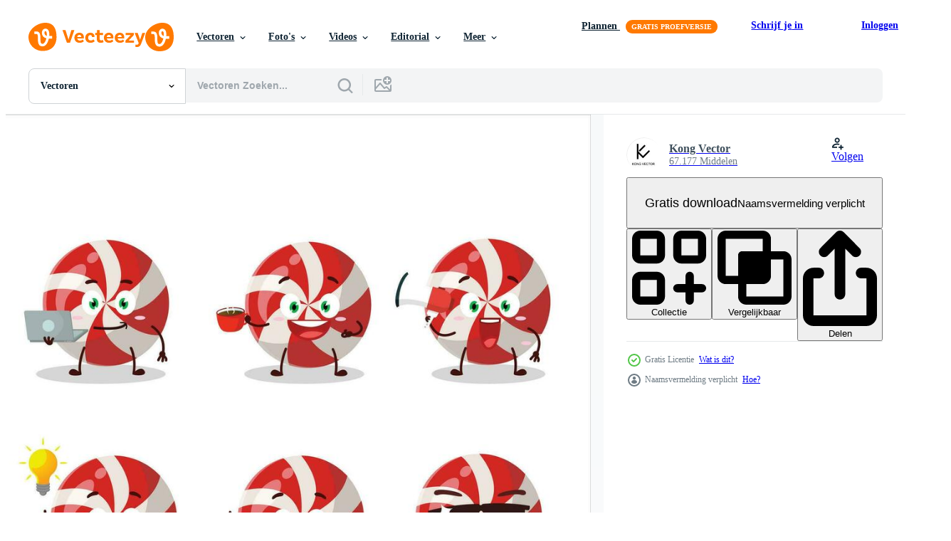

--- FILE ---
content_type: text/html; charset=utf-8
request_url: https://nl.vecteezy.com/resources/34047317/show_related_tags_async_content
body_size: 1603
content:
<turbo-frame id="show-related-tags">
  <h2 class="ez-resource-related__header">Gerelateerde zoekwoorden</h2>

    <div class="splide ez-carousel tags-carousel is-ready" style="--carousel_height: 48px; --additional_height: 0px;" data-controller="carousel search-tag" data-bullets="false" data-loop="false" data-arrows="true">
    <div class="splide__track ez-carousel__track" data-carousel-target="track">
      <ul class="splide__list ez-carousel__inner-wrap" data-carousel-target="innerWrap">
        <li class="search-tag splide__slide ez-carousel__slide" data-carousel-target="slide"><a class="search-tag__tag-link ez-btn ez-btn--light" title="bakkerij" data-action="search-tag#sendClickEvent search-tag#performSearch" data-search-tag-verified="true" data-keyword-location="show" href="/gratis-vector/bakkerij">bakkerij</a></li><li class="search-tag splide__slide ez-carousel__slide" data-carousel-target="slide"><a class="search-tag__tag-link ez-btn ez-btn--light" title="transparant" data-action="search-tag#sendClickEvent search-tag#performSearch" data-search-tag-verified="true" data-keyword-location="show" href="/gratis-vector/transparant">transparant</a></li><li class="search-tag splide__slide ez-carousel__slide" data-carousel-target="slide"><a class="search-tag__tag-link ez-btn ez-btn--light" title="banketbakkerij" data-action="search-tag#sendClickEvent search-tag#performSearch" data-search-tag-verified="true" data-keyword-location="show" href="/gratis-vector/banketbakkerij">banketbakkerij</a></li><li class="search-tag splide__slide ez-carousel__slide" data-carousel-target="slide"><a class="search-tag__tag-link ez-btn ez-btn--light" title="liefde" data-action="search-tag#sendClickEvent search-tag#performSearch" data-search-tag-verified="true" data-keyword-location="show" href="/gratis-vector/liefde">liefde</a></li><li class="search-tag splide__slide ez-carousel__slide" data-carousel-target="slide"><a class="search-tag__tag-link ez-btn ez-btn--light" title="groen" data-action="search-tag#sendClickEvent search-tag#performSearch" data-search-tag-verified="true" data-keyword-location="show" href="/gratis-vector/groen">groen</a></li><li class="search-tag splide__slide ez-carousel__slide" data-carousel-target="slide"><a class="search-tag__tag-link ez-btn ez-btn--light" title="biologisch" data-action="search-tag#sendClickEvent search-tag#performSearch" data-search-tag-verified="true" data-keyword-location="show" href="/gratis-vector/biologisch">biologisch</a></li><li class="search-tag splide__slide ez-carousel__slide" data-carousel-target="slide"><a class="search-tag__tag-link ez-btn ez-btn--light" title="onderwijs" data-action="search-tag#sendClickEvent search-tag#performSearch" data-search-tag-verified="true" data-keyword-location="show" href="/gratis-vector/onderwijs">onderwijs</a></li><li class="search-tag splide__slide ez-carousel__slide" data-carousel-target="slide"><a class="search-tag__tag-link ez-btn ez-btn--light" title="kladblok" data-action="search-tag#sendClickEvent search-tag#performSearch" data-search-tag-verified="true" data-keyword-location="show" href="/gratis-vector/kladblok">kladblok</a></li><li class="search-tag splide__slide ez-carousel__slide" data-carousel-target="slide"><a class="search-tag__tag-link ez-btn ez-btn--light" title="bericht" data-action="search-tag#sendClickEvent search-tag#performSearch" data-search-tag-verified="true" data-keyword-location="show" href="/gratis-vector/bericht">bericht</a></li><li class="search-tag splide__slide ez-carousel__slide" data-carousel-target="slide"><a class="search-tag__tag-link ez-btn ez-btn--light" title="natuur" data-action="search-tag#sendClickEvent search-tag#performSearch" data-search-tag-verified="true" data-keyword-location="show" href="/gratis-vector/natuur">natuur</a></li><li class="search-tag splide__slide ez-carousel__slide" data-carousel-target="slide"><a class="search-tag__tag-link ez-btn ez-btn--light" title="tekening" data-action="search-tag#sendClickEvent search-tag#performSearch" data-search-tag-verified="true" data-keyword-location="show" href="/gratis-vector/tekening">tekening</a></li><li class="search-tag splide__slide ez-carousel__slide" data-carousel-target="slide"><a class="search-tag__tag-link ez-btn ez-btn--light" title="milieu" data-action="search-tag#sendClickEvent search-tag#performSearch" data-search-tag-verified="true" data-keyword-location="show" href="/gratis-vector/milieu">milieu</a></li><li class="search-tag splide__slide ez-carousel__slide" data-carousel-target="slide"><a class="search-tag__tag-link ez-btn ez-btn--light" title="document" data-action="search-tag#sendClickEvent search-tag#performSearch" data-search-tag-verified="true" data-keyword-location="show" href="/gratis-vector/document">document</a></li><li class="search-tag splide__slide ez-carousel__slide" data-carousel-target="slide"><a class="search-tag__tag-link ez-btn ez-btn--light" title="dankzegging" data-action="search-tag#sendClickEvent search-tag#performSearch" data-search-tag-verified="true" data-keyword-location="show" href="/gratis-vector/dankzegging">dankzegging</a></li><li class="search-tag splide__slide ez-carousel__slide" data-carousel-target="slide"><a class="search-tag__tag-link ez-btn ez-btn--light" title="wedstrijd" data-action="search-tag#sendClickEvent search-tag#performSearch" data-search-tag-verified="true" data-keyword-location="show" href="/gratis-vector/wedstrijd">wedstrijd</a></li><li class="search-tag splide__slide ez-carousel__slide" data-carousel-target="slide"><a class="search-tag__tag-link ez-btn ez-btn--light" title="dollar" data-action="search-tag#sendClickEvent search-tag#performSearch" data-search-tag-verified="true" data-keyword-location="show" href="/gratis-vector/dollar">dollar</a></li><li class="search-tag splide__slide ez-carousel__slide" data-carousel-target="slide"><a class="search-tag__tag-link ez-btn ez-btn--light" title="spel" data-action="search-tag#sendClickEvent search-tag#performSearch" data-search-tag-verified="true" data-keyword-location="show" href="/gratis-vector/spel">spel</a></li><li class="search-tag splide__slide ez-carousel__slide" data-carousel-target="slide"><a class="search-tag__tag-link ez-btn ez-btn--light" title="bal" data-action="search-tag#sendClickEvent search-tag#performSearch" data-search-tag-verified="true" data-keyword-location="show" href="/gratis-vector/bal">bal</a></li><li class="search-tag splide__slide ez-carousel__slide" data-carousel-target="slide"><a class="search-tag__tag-link ez-btn ez-btn--light" title="decoratief" data-action="search-tag#sendClickEvent search-tag#performSearch" data-search-tag-verified="true" data-keyword-location="show" href="/gratis-vector/decoratief">decoratief</a></li><li class="search-tag splide__slide ez-carousel__slide" data-carousel-target="slide"><a class="search-tag__tag-link ez-btn ez-btn--light" title="kaneel" data-action="search-tag#sendClickEvent search-tag#performSearch" data-search-tag-verified="true" data-keyword-location="show" href="/gratis-vector/kaneel">kaneel</a></li><li class="search-tag splide__slide ez-carousel__slide" data-carousel-target="slide"><a class="search-tag__tag-link ez-btn ez-btn--light" title="koekjes" data-action="search-tag#sendClickEvent search-tag#performSearch" data-search-tag-verified="true" data-keyword-location="show" href="/gratis-vector/koekjes">koekjes</a></li><li class="search-tag splide__slide ez-carousel__slide" data-carousel-target="slide"><a class="search-tag__tag-link ez-btn ez-btn--light" title="biscuits" data-action="search-tag#sendClickEvent search-tag#performSearch" data-search-tag-verified="true" data-keyword-location="show" href="/gratis-vector/biscuits">biscuits</a></li><li class="search-tag splide__slide ez-carousel__slide" data-carousel-target="slide"><a class="search-tag__tag-link ez-btn ez-btn--light" title="snoep" data-action="search-tag#sendClickEvent search-tag#performSearch" data-search-tag-verified="true" data-keyword-location="show" href="/gratis-vector/snoep">snoep</a></li><li class="search-tag splide__slide ez-carousel__slide" data-carousel-target="slide"><a class="search-tag__tag-link ez-btn ez-btn--light" title="chocola" data-action="search-tag#sendClickEvent search-tag#performSearch" data-search-tag-verified="true" data-keyword-location="show" href="/gratis-vector/chocola">chocola</a></li><li class="search-tag splide__slide ez-carousel__slide" data-carousel-target="slide"><a class="search-tag__tag-link ez-btn ez-btn--light" title="drinken" data-action="search-tag#sendClickEvent search-tag#performSearch" data-search-tag-verified="true" data-keyword-location="show" href="/gratis-vector/drinken">drinken</a></li><li class="search-tag splide__slide ez-carousel__slide" data-carousel-target="slide"><a class="search-tag__tag-link ez-btn ez-btn--light" title="bruin" data-action="search-tag#sendClickEvent search-tag#performSearch" data-search-tag-verified="true" data-keyword-location="show" href="/gratis-vector/bruin">bruin</a></li><li class="search-tag splide__slide ez-carousel__slide" data-carousel-target="slide"><a class="search-tag__tag-link ez-btn ez-btn--light" title="boek" data-action="search-tag#sendClickEvent search-tag#performSearch" data-search-tag-verified="true" data-keyword-location="show" href="/gratis-vector/boek">boek</a></li><li class="search-tag splide__slide ez-carousel__slide" data-carousel-target="slide"><a class="search-tag__tag-link ez-btn ez-btn--light" title="vakantie" data-action="search-tag#sendClickEvent search-tag#performSearch" data-search-tag-verified="true" data-keyword-location="show" href="/gratis-vector/vakantie">vakantie</a></li><li class="search-tag splide__slide ez-carousel__slide" data-carousel-target="slide"><a class="search-tag__tag-link ez-btn ez-btn--light" title="decoratie" data-action="search-tag#sendClickEvent search-tag#performSearch" data-search-tag-verified="true" data-keyword-location="show" href="/gratis-vector/decoratie">decoratie</a></li><li class="search-tag splide__slide ez-carousel__slide" data-carousel-target="slide"><a class="search-tag__tag-link ez-btn ez-btn--light" title="glas" data-action="search-tag#sendClickEvent search-tag#performSearch" data-search-tag-verified="true" data-keyword-location="show" href="/gratis-vector/glas">glas</a></li>
</ul></div>
    

    <div class="splide__arrows splide__arrows--ltr ez-carousel__arrows"><button class="splide__arrow splide__arrow--prev ez-carousel__arrow ez-carousel__arrow--prev" disabled="disabled" data-carousel-target="arrowPrev" data-test-id="carousel-arrow-prev" data-direction="prev" aria_label="Vorige"><span class="ez-carousel__arrow-wrap"><svg xmlns="http://www.w3.org/2000/svg" viewBox="0 0 5 8" role="img" aria-labelledby="adipl8htdhti2rwympkd88fjxograjys" class="arrow-prev"><desc id="adipl8htdhti2rwympkd88fjxograjys">Vorige</desc><path fill-rule="evenodd" d="M4.707 7.707a1 1 0 0 0 0-1.414L2.414 4l2.293-2.293A1 1 0 0 0 3.293.293l-3 3a1 1 0 0 0 0 1.414l3 3a1 1 0 0 0 1.414 0Z" clip-rule="evenodd"></path></svg>
</span><span class="ez-carousel__gradient"></span></button><button class="splide__arrow splide__arrow--next ez-carousel__arrow ez-carousel__arrow--next" disabled="disabled" data-carousel-target="arrowNext" data-test-id="carousel-arrow-next" data-direction="next" aria_label="Volgende"><span class="ez-carousel__arrow-wrap"><svg xmlns="http://www.w3.org/2000/svg" viewBox="0 0 5 8" role="img" aria-labelledby="aq4huwix930lu293edh2yboluuy61pu0" class="arrow-next"><desc id="aq4huwix930lu293edh2yboluuy61pu0">Volgende</desc><path fill-rule="evenodd" d="M.293 7.707a1 1 0 0 1 0-1.414L2.586 4 .293 1.707A1 1 0 0 1 1.707.293l3 3a1 1 0 0 1 0 1.414l-3 3a1 1 0 0 1-1.414 0Z" clip-rule="evenodd"></path></svg>
</span><span class="ez-carousel__gradient"></span></button></div>
</div></turbo-frame>


--- FILE ---
content_type: text/html; charset=utf-8
request_url: https://nl.vecteezy.com/resources/34047317/show_related_grids_async_content
body_size: 13924
content:
<turbo-frame id="show-related-resources">

  <div data-conversions-category="Gerelateerde Vectoren" class="">
    <h2 class="ez-resource-related__header">
      Gerelateerde Vectoren
    </h2>

    <ul class="ez-resource-grid ez-resource-grid--main-grid  is-hidden" id="false" data-controller="grid contributor-info" data-grid-track-truncation-value="false" data-max-rows="50" data-row-height="240" data-instant-grid="false" data-truncate-results="false" data-testid="related-resources" data-labels="editable free" style="--editable: &#39;Bewerkbaar&#39;;--free: &#39;Gratis&#39;;">

  <li class="ez-resource-grid__item ez-resource-thumb ez-resource-thumb--pro" data-controller="grid-item-decorator" data-position="{{position}}" data-item-id="46659630" data-pro="true" data-grid-target="gridItem" data-w="526" data-h="200" data-grid-item-decorator-free-label-value="Gratis" data-action="mouseenter-&gt;grid-item-decorator#hoverThumb:once" data-grid-item-decorator-item-pro-param="Pro" data-grid-item-decorator-resource-id-param="46659630" data-grid-item-decorator-content-type-param="Content-vector" data-grid-item-decorator-image-src-param="https://static.vecteezy.com/system/resources/previews/046/659/630/non_2x/heart-color-set-icons-illustrations-set-of-hearts-in-different-colors-and-types-vector.jpg" data-grid-item-decorator-pinterest-url-param="https://nl.vecteezy.com/vector-kunst/46659630-hart-kleur-reeks-pictogrammen-illustraties-reeks-van-harten-in-verschillend-kleuren-en-types" data-grid-item-decorator-seo-page-description-param="hart kleur reeks pictogrammen illustraties. reeks van harten in verschillend kleuren en types" data-grid-item-decorator-user-id-param="17309877" data-grid-item-decorator-user-display-name-param="Turkan Rahimli" data-grid-item-decorator-avatar-src-param="https://static.vecteezy.com/system/user/avatar/17309877/medium_turkannrahimli_violet_color_floral_background_ultra_simple_--_f38a943e-3247-4e20-858a-a04b1d92bae2_0.png" data-grid-item-decorator-uploads-path-param="/leden/100565697574351948833/uploads">

  <script type="application/ld+json" id="media_schema">
  {"@context":"https://schema.org","@type":"ImageObject","name":"hart kleur reeks pictogrammen illustraties. reeks van harten in verschillend kleuren en types","uploadDate":"2024-06-20T01:30:44-05:00","thumbnailUrl":"https://static.vecteezy.com/ti/gratis-vector/t1/46659630-hart-kleur-reeks-pictogrammen-illustraties-reeks-van-harten-in-verschillend-kleuren-en-types-vector.jpg","contentUrl":"https://static.vecteezy.com/ti/gratis-vector/p1/46659630-hart-kleur-reeks-pictogrammen-illustraties-reeks-van-harten-in-verschillend-kleuren-en-types-vector.jpg","sourceOrganization":"Vecteezy","license":"https://support.vecteezy.com/en_us/new-vecteezy-licensing-ByHivesvt","acquireLicensePage":"https://nl.vecteezy.com/vector-kunst/46659630-hart-kleur-reeks-pictogrammen-illustraties-reeks-van-harten-in-verschillend-kleuren-en-types","creator":{"@type":"Person","name":"Turkan Rahimli"},"copyrightNotice":"Turkan Rahimli","creditText":"Vecteezy"}
</script>


<a href="/vector-kunst/46659630-hart-kleur-reeks-pictogrammen-illustraties-reeks-van-harten-in-verschillend-kleuren-en-types" class="ez-resource-thumb__link" title="hart kleur reeks pictogrammen illustraties. reeks van harten in verschillend kleuren en types" style="--height: 200; --width: 526; " data-action="click-&gt;grid#trackResourceClick mouseenter-&gt;grid#trackResourceHover" data-content-type="vector" data-controller="ez-hover-intent" data-previews-srcs="[&quot;https://static.vecteezy.com/ti/gratis-vector/p1/46659630-hart-kleur-reeks-pictogrammen-illustraties-reeks-van-harten-in-verschillend-kleuren-en-types-vector.jpg&quot;,&quot;https://static.vecteezy.com/ti/gratis-vector/p2/46659630-hart-kleur-reeks-pictogrammen-illustraties-reeks-van-harten-in-verschillend-kleuren-en-types-vector.jpg&quot;]" data-pro="true" data-resource-id="46659630" data-grid-item-decorator-target="link">
    <img src="https://static.vecteezy.com/ti/gratis-vector/t2/46659630-hart-kleur-reeks-pictogrammen-illustraties-reeks-van-harten-in-verschillend-kleuren-en-types-vector.jpg" srcset="https://static.vecteezy.com/ti/gratis-vector/t1/46659630-hart-kleur-reeks-pictogrammen-illustraties-reeks-van-harten-in-verschillend-kleuren-en-types-vector.jpg 2x, https://static.vecteezy.com/ti/gratis-vector/t2/46659630-hart-kleur-reeks-pictogrammen-illustraties-reeks-van-harten-in-verschillend-kleuren-en-types-vector.jpg 1x" class="ez-resource-thumb__img" loading="lazy" decoding="async" width="526" height="200" alt="hart kleur reeks pictogrammen illustraties. reeks van harten in verschillend kleuren en types vector">

</a>

  <div class="ez-resource-thumb__label-wrap"></div>
  

  <div class="ez-resource-thumb__hover-state"></div>
</li><li class="ez-resource-grid__item ez-resource-thumb ez-resource-thumb--pro" data-controller="grid-item-decorator" data-position="{{position}}" data-item-id="46975483" data-pro="true" data-grid-target="gridItem" data-w="200" data-h="200" data-grid-item-decorator-free-label-value="Gratis" data-action="mouseenter-&gt;grid-item-decorator#hoverThumb:once" data-grid-item-decorator-item-pro-param="Pro" data-grid-item-decorator-resource-id-param="46975483" data-grid-item-decorator-content-type-param="Content-vector" data-grid-item-decorator-image-src-param="https://static.vecteezy.com/system/resources/previews/046/975/483/non_2x/blueberry-twisted-lollipops-isolated-on-white-lollipop-swirl-candy-spiral-isometric-sweet-vector.jpg" data-grid-item-decorator-pinterest-url-param="https://nl.vecteezy.com/vector-kunst/46975483-bosbes-gedraaid-lolly-geisoleerd-aan-wit-lolly-kolken-snoep-spiraal-isometrische-zoet" data-grid-item-decorator-seo-page-description-param="bosbes gedraaid lolly geïsoleerd Aan wit. lolly kolken snoep spiraal isometrische zoet" data-grid-item-decorator-user-id-param="20713853" data-grid-item-decorator-user-display-name-param="Lutfi Asrori" data-grid-item-decorator-avatar-src-param="https://static.vecteezy.com/system/user/avatar/20713853/medium_IMG_20220516_154212.jpg" data-grid-item-decorator-uploads-path-param="/leden/luasstd/uploads">

  <script type="application/ld+json" id="media_schema">
  {"@context":"https://schema.org","@type":"ImageObject","name":"bosbes gedraaid lolly geïsoleerd Aan wit. lolly kolken snoep spiraal isometrische zoet","uploadDate":"2024-06-28T15:25:05-05:00","thumbnailUrl":"https://static.vecteezy.com/ti/gratis-vector/t1/46975483-bosbes-gedraaid-lolly-geisoleerd-aan-wit-lolly-kolken-snoep-spiraal-isometrische-zoet-vector.jpg","contentUrl":"https://static.vecteezy.com/ti/gratis-vector/p1/46975483-bosbes-gedraaid-lolly-geisoleerd-aan-wit-lolly-kolken-snoep-spiraal-isometrische-zoet-vector.jpg","sourceOrganization":"Vecteezy","license":"https://support.vecteezy.com/en_us/new-vecteezy-licensing-ByHivesvt","acquireLicensePage":"https://nl.vecteezy.com/vector-kunst/46975483-bosbes-gedraaid-lolly-geisoleerd-aan-wit-lolly-kolken-snoep-spiraal-isometrische-zoet","creator":{"@type":"Person","name":"Lutfi Asrori"},"copyrightNotice":"Lutfi Asrori","creditText":"Vecteezy"}
</script>


<a href="/vector-kunst/46975483-bosbes-gedraaid-lolly-geisoleerd-aan-wit-lolly-kolken-snoep-spiraal-isometrische-zoet" class="ez-resource-thumb__link" title="bosbes gedraaid lolly geïsoleerd Aan wit. lolly kolken snoep spiraal isometrische zoet" style="--height: 200; --width: 200; " data-action="click-&gt;grid#trackResourceClick mouseenter-&gt;grid#trackResourceHover" data-content-type="vector" data-controller="ez-hover-intent" data-previews-srcs="[&quot;https://static.vecteezy.com/ti/gratis-vector/p1/46975483-bosbes-gedraaid-lolly-geisoleerd-aan-wit-lolly-kolken-snoep-spiraal-isometrische-zoet-vector.jpg&quot;,&quot;https://static.vecteezy.com/ti/gratis-vector/p2/46975483-bosbes-gedraaid-lolly-geisoleerd-aan-wit-lolly-kolken-snoep-spiraal-isometrische-zoet-vector.jpg&quot;]" data-pro="true" data-resource-id="46975483" data-grid-item-decorator-target="link">
    <img src="https://static.vecteezy.com/ti/gratis-vector/t2/46975483-bosbes-gedraaid-lolly-geisoleerd-aan-wit-lolly-kolken-snoep-spiraal-isometrische-zoet-vector.jpg" srcset="https://static.vecteezy.com/ti/gratis-vector/t1/46975483-bosbes-gedraaid-lolly-geisoleerd-aan-wit-lolly-kolken-snoep-spiraal-isometrische-zoet-vector.jpg 2x, https://static.vecteezy.com/ti/gratis-vector/t2/46975483-bosbes-gedraaid-lolly-geisoleerd-aan-wit-lolly-kolken-snoep-spiraal-isometrische-zoet-vector.jpg 1x" class="ez-resource-thumb__img" loading="lazy" decoding="async" width="200" height="200" alt="bosbes gedraaid lolly geïsoleerd Aan wit. lolly kolken snoep spiraal isometrische zoet vector">

</a>

  <div class="ez-resource-thumb__label-wrap"></div>
  

  <div class="ez-resource-thumb__hover-state"></div>
</li><li class="ez-resource-grid__item ez-resource-thumb ez-resource-thumb--pro" data-controller="grid-item-decorator" data-position="{{position}}" data-item-id="14341700" data-pro="true" data-grid-target="gridItem" data-w="200" data-h="200" data-grid-item-decorator-free-label-value="Gratis" data-action="mouseenter-&gt;grid-item-decorator#hoverThumb:once" data-grid-item-decorator-item-pro-param="Pro" data-grid-item-decorator-resource-id-param="14341700" data-grid-item-decorator-content-type-param="Content-vector" data-grid-item-decorator-image-src-param="https://static.vecteezy.com/system/resources/previews/014/341/700/non_2x/rounded-candy-mint-icon-cartoon-style-vector.jpg" data-grid-item-decorator-pinterest-url-param="https://nl.vecteezy.com/vector-kunst/14341700-afgeronde-snoep-munt-icoon-tekenfilm-stijl" data-grid-item-decorator-seo-page-description-param="afgeronde snoep munt icoon, tekenfilm stijl" data-grid-item-decorator-user-id-param="7780662" data-grid-item-decorator-user-display-name-param="Yulia Ryabokon" data-grid-item-decorator-uploads-path-param="/leden/juliar0989801338/uploads">

  <script type="application/ld+json" id="media_schema">
  {"@context":"https://schema.org","@type":"ImageObject","name":"afgeronde snoep munt icoon, tekenfilm stijl","uploadDate":"2022-11-15T11:31:25-06:00","thumbnailUrl":"https://static.vecteezy.com/ti/gratis-vector/t1/14341700-afgeronde-snoep-munt-icoon-tekenfilm-stijl-vector.jpg","contentUrl":"https://static.vecteezy.com/ti/gratis-vector/p1/14341700-afgeronde-snoep-munt-icoon-tekenfilm-stijl-vector.jpg","sourceOrganization":"Vecteezy","license":"https://support.vecteezy.com/en_us/new-vecteezy-licensing-ByHivesvt","acquireLicensePage":"https://nl.vecteezy.com/vector-kunst/14341700-afgeronde-snoep-munt-icoon-tekenfilm-stijl","creator":{"@type":"Person","name":"Yulia Ryabokon"},"copyrightNotice":"Yulia Ryabokon","creditText":"Vecteezy"}
</script>


<a href="/vector-kunst/14341700-afgeronde-snoep-munt-icoon-tekenfilm-stijl" class="ez-resource-thumb__link" title="afgeronde snoep munt icoon, tekenfilm stijl" style="--height: 200; --width: 200; " data-action="click-&gt;grid#trackResourceClick mouseenter-&gt;grid#trackResourceHover" data-content-type="vector" data-controller="ez-hover-intent" data-previews-srcs="[&quot;https://static.vecteezy.com/ti/gratis-vector/p1/14341700-afgeronde-snoep-munt-icoon-tekenfilm-stijl-vector.jpg&quot;,&quot;https://static.vecteezy.com/ti/gratis-vector/p2/14341700-afgeronde-snoep-munt-icoon-tekenfilm-stijl-vector.jpg&quot;]" data-pro="true" data-resource-id="14341700" data-grid-item-decorator-target="link">
    <img src="https://static.vecteezy.com/ti/gratis-vector/t2/14341700-afgeronde-snoep-munt-icoon-tekenfilm-stijl-vector.jpg" srcset="https://static.vecteezy.com/ti/gratis-vector/t1/14341700-afgeronde-snoep-munt-icoon-tekenfilm-stijl-vector.jpg 2x, https://static.vecteezy.com/ti/gratis-vector/t2/14341700-afgeronde-snoep-munt-icoon-tekenfilm-stijl-vector.jpg 1x" class="ez-resource-thumb__img" loading="lazy" decoding="async" width="200" height="200" alt="afgeronde snoep munt icoon, tekenfilm stijl vector">

</a>

  <div class="ez-resource-thumb__label-wrap"></div>
  

  <div class="ez-resource-thumb__hover-state"></div>
</li><li class="ez-resource-grid__item ez-resource-thumb ez-resource-thumb--pro" data-controller="grid-item-decorator" data-position="{{position}}" data-item-id="26199455" data-pro="true" data-grid-target="gridItem" data-w="200" data-h="200" data-grid-item-decorator-free-label-value="Gratis" data-action="mouseenter-&gt;grid-item-decorator#hoverThumb:once" data-grid-item-decorator-item-pro-param="Pro" data-grid-item-decorator-resource-id-param="26199455" data-grid-item-decorator-content-type-param="Content-vector" data-grid-item-decorator-image-src-param="https://static.vecteezy.com/system/resources/previews/026/199/455/non_2x/candies-and-lollipops-hearts-desserts-sweets-vector.jpg" data-grid-item-decorator-pinterest-url-param="https://nl.vecteezy.com/vector-kunst/26199455-snoepjes-en-lolly-harten-desserts-snoepgoed" data-grid-item-decorator-seo-page-description-param="snoepjes en lolly, harten desserts snoepgoed" data-grid-item-decorator-user-id-param="3027132" data-grid-item-decorator-user-display-name-param="Sofia Vlasiuk" data-grid-item-decorator-avatar-src-param="https://static.vecteezy.com/system/user/avatar/3027132/medium___________________________2022___12___13____10.00.01.png" data-grid-item-decorator-uploads-path-param="/leden/sonulkaster/uploads">

  <script type="application/ld+json" id="media_schema">
  {"@context":"https://schema.org","@type":"ImageObject","name":"snoepjes en lolly, harten desserts snoepgoed","uploadDate":"2023-07-17T19:13:24-05:00","thumbnailUrl":"https://static.vecteezy.com/ti/gratis-vector/t1/26199455-snoepjes-en-lolly-harten-desserts-snoepgoed-vector.jpg","contentUrl":"https://static.vecteezy.com/ti/gratis-vector/p1/26199455-snoepjes-en-lolly-harten-desserts-snoepgoed-vector.jpg","sourceOrganization":"Vecteezy","license":"https://support.vecteezy.com/en_us/new-vecteezy-licensing-ByHivesvt","acquireLicensePage":"https://nl.vecteezy.com/vector-kunst/26199455-snoepjes-en-lolly-harten-desserts-snoepgoed","creator":{"@type":"Person","name":"Sofia Vlasiuk"},"copyrightNotice":"Sofia Vlasiuk","creditText":"Vecteezy"}
</script>


<a href="/vector-kunst/26199455-snoepjes-en-lolly-harten-desserts-snoepgoed" class="ez-resource-thumb__link" title="snoepjes en lolly, harten desserts snoepgoed" style="--height: 200; --width: 200; " data-action="click-&gt;grid#trackResourceClick mouseenter-&gt;grid#trackResourceHover" data-content-type="vector" data-controller="ez-hover-intent" data-previews-srcs="[&quot;https://static.vecteezy.com/ti/gratis-vector/p1/26199455-snoepjes-en-lolly-harten-desserts-snoepgoed-vector.jpg&quot;,&quot;https://static.vecteezy.com/ti/gratis-vector/p2/26199455-snoepjes-en-lolly-harten-desserts-snoepgoed-vector.jpg&quot;]" data-pro="true" data-resource-id="26199455" data-grid-item-decorator-target="link">
    <img src="https://static.vecteezy.com/ti/gratis-vector/t2/26199455-snoepjes-en-lolly-harten-desserts-snoepgoed-vector.jpg" srcset="https://static.vecteezy.com/ti/gratis-vector/t1/26199455-snoepjes-en-lolly-harten-desserts-snoepgoed-vector.jpg 2x, https://static.vecteezy.com/ti/gratis-vector/t2/26199455-snoepjes-en-lolly-harten-desserts-snoepgoed-vector.jpg 1x" class="ez-resource-thumb__img" loading="lazy" decoding="async" width="200" height="200" alt="snoepjes en lolly, harten desserts snoepgoed vector">

</a>

  <div class="ez-resource-thumb__label-wrap"></div>
  

  <div class="ez-resource-thumb__hover-state"></div>
</li><li class="ez-resource-grid__item ez-resource-thumb ez-resource-thumb--pro" data-controller="grid-item-decorator" data-position="{{position}}" data-item-id="48026978" data-pro="true" data-grid-target="gridItem" data-w="300" data-h="200" data-grid-item-decorator-free-label-value="Gratis" data-action="mouseenter-&gt;grid-item-decorator#hoverThumb:once" data-grid-item-decorator-item-pro-param="Pro" data-grid-item-decorator-resource-id-param="48026978" data-grid-item-decorator-content-type-param="Content-vector" data-grid-item-decorator-image-src-param="https://static.vecteezy.com/system/resources/previews/048/026/978/non_2x/a-heart-shaped-object-with-a-red-and-yellow-swirl-vector.jpg" data-grid-item-decorator-pinterest-url-param="https://nl.vecteezy.com/vector-kunst/48026978-een-hart-vormig-voorwerp-met-een-rood-en-geel-kolken" data-grid-item-decorator-seo-page-description-param="een hart vormig voorwerp met een rood en geel kolken" data-grid-item-decorator-user-id-param="12829634" data-grid-item-decorator-user-display-name-param="mohamad fauzi" data-grid-item-decorator-avatar-src-param="https://static.vecteezy.com/system/user/avatar/12829634/medium_OJE_GUNUNG-01.jpg" data-grid-item-decorator-uploads-path-param="/leden/garongerswasta481802/uploads">

  <script type="application/ld+json" id="media_schema">
  {"@context":"https://schema.org","@type":"ImageObject","name":"een hart vormig voorwerp met een rood en geel kolken","uploadDate":"2024-07-21T20:27:55-05:00","thumbnailUrl":"https://static.vecteezy.com/ti/gratis-vector/t1/48026978-een-hart-vormig-voorwerp-met-een-rood-en-geel-kolken-vector.jpg","contentUrl":"https://static.vecteezy.com/ti/gratis-vector/p1/48026978-een-hart-vormig-voorwerp-met-een-rood-en-geel-kolken-vector.jpg","sourceOrganization":"Vecteezy","license":"https://support.vecteezy.com/en_us/new-vecteezy-licensing-ByHivesvt","acquireLicensePage":"https://nl.vecteezy.com/vector-kunst/48026978-een-hart-vormig-voorwerp-met-een-rood-en-geel-kolken","creator":{"@type":"Person","name":"mohamad fauzi"},"copyrightNotice":"mohamad fauzi","creditText":"Vecteezy"}
</script>


<a href="/vector-kunst/48026978-een-hart-vormig-voorwerp-met-een-rood-en-geel-kolken" class="ez-resource-thumb__link" title="een hart vormig voorwerp met een rood en geel kolken" style="--height: 200; --width: 300; " data-action="click-&gt;grid#trackResourceClick mouseenter-&gt;grid#trackResourceHover" data-content-type="vector" data-controller="ez-hover-intent" data-previews-srcs="[&quot;https://static.vecteezy.com/ti/gratis-vector/p1/48026978-een-hart-vormig-voorwerp-met-een-rood-en-geel-kolken-vector.jpg&quot;,&quot;https://static.vecteezy.com/ti/gratis-vector/p2/48026978-een-hart-vormig-voorwerp-met-een-rood-en-geel-kolken-vector.jpg&quot;]" data-pro="true" data-resource-id="48026978" data-grid-item-decorator-target="link">
    <img src="https://static.vecteezy.com/ti/gratis-vector/t2/48026978-een-hart-vormig-voorwerp-met-een-rood-en-geel-kolken-vector.jpg" srcset="https://static.vecteezy.com/ti/gratis-vector/t1/48026978-een-hart-vormig-voorwerp-met-een-rood-en-geel-kolken-vector.jpg 2x, https://static.vecteezy.com/ti/gratis-vector/t2/48026978-een-hart-vormig-voorwerp-met-een-rood-en-geel-kolken-vector.jpg 1x" class="ez-resource-thumb__img" loading="lazy" decoding="async" width="300" height="200" alt="een hart vormig voorwerp met een rood en geel kolken vector">

</a>

  <div class="ez-resource-thumb__label-wrap"></div>
  

  <div class="ez-resource-thumb__hover-state"></div>
</li><li class="ez-resource-grid__item ez-resource-thumb ez-resource-thumb--pro" data-controller="grid-item-decorator" data-position="{{position}}" data-item-id="8754042" data-pro="true" data-grid-target="gridItem" data-w="222" data-h="200" data-grid-item-decorator-free-label-value="Gratis" data-action="mouseenter-&gt;grid-item-decorator#hoverThumb:once" data-grid-item-decorator-item-pro-param="Pro" data-grid-item-decorator-resource-id-param="8754042" data-grid-item-decorator-content-type-param="Content-vector" data-grid-item-decorator-image-src-param="https://static.vecteezy.com/system/resources/previews/008/754/042/non_2x/lollipop-spiral-cartoon-illustration-holding-megaphone-vector.jpg" data-grid-item-decorator-pinterest-url-param="https://nl.vecteezy.com/vector-kunst/8754042-lolly-spiraal-cartoon-illustratie-holding-megafoon" data-grid-item-decorator-seo-page-description-param="lolly spiraal cartoon afbeelding met megafoon" data-grid-item-decorator-user-id-param="6711807" data-grid-item-decorator-user-display-name-param="Nur Sakinah" data-grid-item-decorator-avatar-src-param="https://static.vecteezy.com/system/user/avatar/6711807/medium_ummufa_logo.png" data-grid-item-decorator-uploads-path-param="/leden/ummufa2015836288/uploads">

  <script type="application/ld+json" id="media_schema">
  {"@context":"https://schema.org","@type":"ImageObject","name":"lolly spiraal cartoon afbeelding met megafoon","uploadDate":"2022-07-03T22:29:52-05:00","thumbnailUrl":"https://static.vecteezy.com/ti/gratis-vector/t1/8754042-lolly-spiraal-cartoon-illustratie-holding-megafoon-vector.jpg","contentUrl":"https://static.vecteezy.com/ti/gratis-vector/p1/8754042-lolly-spiraal-cartoon-illustratie-holding-megafoon-vector.jpg","sourceOrganization":"Vecteezy","license":"https://support.vecteezy.com/en_us/new-vecteezy-licensing-ByHivesvt","acquireLicensePage":"https://nl.vecteezy.com/vector-kunst/8754042-lolly-spiraal-cartoon-illustratie-holding-megafoon","creator":{"@type":"Person","name":"Nur Sakinah"},"copyrightNotice":"Nur Sakinah","creditText":"Vecteezy"}
</script>


<a href="/vector-kunst/8754042-lolly-spiraal-cartoon-illustratie-holding-megafoon" class="ez-resource-thumb__link" title="lolly spiraal cartoon afbeelding met megafoon" style="--height: 200; --width: 222; " data-action="click-&gt;grid#trackResourceClick mouseenter-&gt;grid#trackResourceHover" data-content-type="vector" data-controller="ez-hover-intent" data-previews-srcs="[&quot;https://static.vecteezy.com/ti/gratis-vector/p1/8754042-lolly-spiraal-cartoon-illustratie-holding-megafoon-vector.jpg&quot;,&quot;https://static.vecteezy.com/ti/gratis-vector/p2/8754042-lolly-spiraal-cartoon-illustratie-holding-megafoon-vector.jpg&quot;]" data-pro="true" data-resource-id="8754042" data-grid-item-decorator-target="link">
    <img src="https://static.vecteezy.com/ti/gratis-vector/t2/8754042-lolly-spiraal-cartoon-illustratie-holding-megafoon-vector.jpg" srcset="https://static.vecteezy.com/ti/gratis-vector/t1/8754042-lolly-spiraal-cartoon-illustratie-holding-megafoon-vector.jpg 2x, https://static.vecteezy.com/ti/gratis-vector/t2/8754042-lolly-spiraal-cartoon-illustratie-holding-megafoon-vector.jpg 1x" class="ez-resource-thumb__img" loading="lazy" decoding="async" width="222" height="200" alt="lolly spiraal cartoon afbeelding met megafoon vector">

</a>

  <div class="ez-resource-thumb__label-wrap"></div>
  

  <div class="ez-resource-thumb__hover-state"></div>
</li><li class="ez-resource-grid__item ez-resource-thumb ez-resource-thumb--pro" data-controller="grid-item-decorator" data-position="{{position}}" data-item-id="13712680" data-pro="true" data-grid-target="gridItem" data-w="245" data-h="200" data-grid-item-decorator-free-label-value="Gratis" data-action="mouseenter-&gt;grid-item-decorator#hoverThumb:once" data-grid-item-decorator-item-pro-param="Pro" data-grid-item-decorator-resource-id-param="13712680" data-grid-item-decorator-content-type-param="Content-vector" data-grid-item-decorator-image-src-param="https://static.vecteezy.com/system/resources/previews/013/712/680/non_2x/set-of-sweets-on-white-background-hard-candies-candy-illustration-vector.jpg" data-grid-item-decorator-pinterest-url-param="https://nl.vecteezy.com/vector-kunst/13712680-reeks-van-snoepgoed-aan-wit-achtergrond-moeilijk-snoepjes-snoep-vector-illustratie" data-grid-item-decorator-seo-page-description-param="reeks van snoepgoed Aan wit achtergrond moeilijk snoepjes snoep. vector illustratie," data-grid-item-decorator-user-id-param="7446523" data-grid-item-decorator-user-display-name-param="Tatiana Elantseva" data-grid-item-decorator-avatar-src-param="https://static.vecteezy.com/system/user/avatar/7446523/medium_IMG-3812.jpg" data-grid-item-decorator-uploads-path-param="/leden/tatel_art/uploads">

  <script type="application/ld+json" id="media_schema">
  {"@context":"https://schema.org","@type":"ImageObject","name":"reeks van snoepgoed Aan wit achtergrond moeilijk snoepjes snoep. vector illustratie,","uploadDate":"2022-11-01T09:04:24-05:00","thumbnailUrl":"https://static.vecteezy.com/ti/gratis-vector/t1/13712680-reeks-van-snoepgoed-aan-wit-achtergrond-moeilijk-snoepjes-snoep-illustratie-vector.jpg","contentUrl":"https://static.vecteezy.com/ti/gratis-vector/p1/13712680-reeks-van-snoepgoed-aan-wit-achtergrond-moeilijk-snoepjes-snoep-illustratie-vector.jpg","sourceOrganization":"Vecteezy","license":"https://support.vecteezy.com/en_us/new-vecteezy-licensing-ByHivesvt","acquireLicensePage":"https://nl.vecteezy.com/vector-kunst/13712680-reeks-van-snoepgoed-aan-wit-achtergrond-moeilijk-snoepjes-snoep-vector-illustratie","creator":{"@type":"Person","name":"Tatiana Elantseva"},"copyrightNotice":"Tatiana Elantseva","creditText":"Vecteezy"}
</script>


<a href="/vector-kunst/13712680-reeks-van-snoepgoed-aan-wit-achtergrond-moeilijk-snoepjes-snoep-vector-illustratie" class="ez-resource-thumb__link" title="reeks van snoepgoed Aan wit achtergrond moeilijk snoepjes snoep. vector illustratie," style="--height: 200; --width: 245; " data-action="click-&gt;grid#trackResourceClick mouseenter-&gt;grid#trackResourceHover" data-content-type="vector" data-controller="ez-hover-intent" data-previews-srcs="[&quot;https://static.vecteezy.com/ti/gratis-vector/p1/13712680-reeks-van-snoepgoed-aan-wit-achtergrond-moeilijk-snoepjes-snoep-illustratie-vector.jpg&quot;,&quot;https://static.vecteezy.com/ti/gratis-vector/p2/13712680-reeks-van-snoepgoed-aan-wit-achtergrond-moeilijk-snoepjes-snoep-illustratie-vector.jpg&quot;]" data-pro="true" data-resource-id="13712680" data-grid-item-decorator-target="link">
    <img src="https://static.vecteezy.com/ti/gratis-vector/t2/13712680-reeks-van-snoepgoed-aan-wit-achtergrond-moeilijk-snoepjes-snoep-illustratie-vector.jpg" srcset="https://static.vecteezy.com/ti/gratis-vector/t1/13712680-reeks-van-snoepgoed-aan-wit-achtergrond-moeilijk-snoepjes-snoep-illustratie-vector.jpg 2x, https://static.vecteezy.com/ti/gratis-vector/t2/13712680-reeks-van-snoepgoed-aan-wit-achtergrond-moeilijk-snoepjes-snoep-illustratie-vector.jpg 1x" class="ez-resource-thumb__img" loading="lazy" decoding="async" width="245" height="200" alt="reeks van snoepgoed Aan wit achtergrond moeilijk snoepjes snoep. vector illustratie,">

</a>

  <div class="ez-resource-thumb__label-wrap"></div>
  

  <div class="ez-resource-thumb__hover-state"></div>
</li><li class="ez-resource-grid__item ez-resource-thumb ez-resource-thumb--pro" data-controller="grid-item-decorator" data-position="{{position}}" data-item-id="21068679" data-pro="true" data-grid-target="gridItem" data-w="149" data-h="200" data-grid-item-decorator-free-label-value="Gratis" data-action="mouseenter-&gt;grid-item-decorator#hoverThumb:once" data-grid-item-decorator-item-pro-param="Pro" data-grid-item-decorator-resource-id-param="21068679" data-grid-item-decorator-content-type-param="Content-vector" data-grid-item-decorator-image-src-param="https://static.vecteezy.com/system/resources/previews/021/068/679/non_2x/heart-color-set-icons-illustrations-set-of-hearts-in-different-colors-and-types-vector.jpg" data-grid-item-decorator-pinterest-url-param="https://nl.vecteezy.com/vector-kunst/21068679-hart-kleur-reeks-pictogrammen-vector-illustraties-reeks-van-harten-in-verschillend-kleuren-en-types" data-grid-item-decorator-seo-page-description-param="hart kleur reeks pictogrammen vector illustraties. reeks van harten in verschillend kleuren en types" data-grid-item-decorator-user-id-param="7445074" data-grid-item-decorator-user-display-name-param="Dwi Rustiyanto" data-grid-item-decorator-avatar-src-param="https://static.vecteezy.com/system/user/avatar/7445074/medium_kopiihh_2.jpg" data-grid-item-decorator-uploads-path-param="/leden/djrust75632746/uploads">

  <script type="application/ld+json" id="media_schema">
  {"@context":"https://schema.org","@type":"ImageObject","name":"hart kleur reeks pictogrammen vector illustraties. reeks van harten in verschillend kleuren en types","uploadDate":"2023-03-11T20:57:18-06:00","thumbnailUrl":"https://static.vecteezy.com/ti/gratis-vector/t1/21068679-hart-kleur-reeks-pictogrammen-illustraties-reeks-van-harten-in-verschillend-kleuren-en-types-vector.jpg","contentUrl":"https://static.vecteezy.com/ti/gratis-vector/p1/21068679-hart-kleur-reeks-pictogrammen-illustraties-reeks-van-harten-in-verschillend-kleuren-en-types-vector.jpg","sourceOrganization":"Vecteezy","license":"https://support.vecteezy.com/en_us/new-vecteezy-licensing-ByHivesvt","acquireLicensePage":"https://nl.vecteezy.com/vector-kunst/21068679-hart-kleur-reeks-pictogrammen-vector-illustraties-reeks-van-harten-in-verschillend-kleuren-en-types","creator":{"@type":"Person","name":"Dwi Rustiyanto"},"copyrightNotice":"Dwi Rustiyanto","creditText":"Vecteezy"}
</script>


<a href="/vector-kunst/21068679-hart-kleur-reeks-pictogrammen-vector-illustraties-reeks-van-harten-in-verschillend-kleuren-en-types" class="ez-resource-thumb__link" title="hart kleur reeks pictogrammen vector illustraties. reeks van harten in verschillend kleuren en types" style="--height: 200; --width: 149; " data-action="click-&gt;grid#trackResourceClick mouseenter-&gt;grid#trackResourceHover" data-content-type="vector" data-controller="ez-hover-intent" data-previews-srcs="[&quot;https://static.vecteezy.com/ti/gratis-vector/p1/21068679-hart-kleur-reeks-pictogrammen-illustraties-reeks-van-harten-in-verschillend-kleuren-en-types-vector.jpg&quot;,&quot;https://static.vecteezy.com/ti/gratis-vector/p2/21068679-hart-kleur-reeks-pictogrammen-illustraties-reeks-van-harten-in-verschillend-kleuren-en-types-vector.jpg&quot;]" data-pro="true" data-resource-id="21068679" data-grid-item-decorator-target="link">
    <img src="https://static.vecteezy.com/ti/gratis-vector/t2/21068679-hart-kleur-reeks-pictogrammen-illustraties-reeks-van-harten-in-verschillend-kleuren-en-types-vector.jpg" srcset="https://static.vecteezy.com/ti/gratis-vector/t1/21068679-hart-kleur-reeks-pictogrammen-illustraties-reeks-van-harten-in-verschillend-kleuren-en-types-vector.jpg 2x, https://static.vecteezy.com/ti/gratis-vector/t2/21068679-hart-kleur-reeks-pictogrammen-illustraties-reeks-van-harten-in-verschillend-kleuren-en-types-vector.jpg 1x" class="ez-resource-thumb__img" loading="lazy" decoding="async" width="149" height="200" alt="hart kleur reeks pictogrammen vector illustraties. reeks van harten in verschillend kleuren en types">

</a>

  <div class="ez-resource-thumb__label-wrap"></div>
  

  <div class="ez-resource-thumb__hover-state"></div>
</li><li class="ez-resource-grid__item ez-resource-thumb ez-resource-thumb--pro" data-controller="grid-item-decorator" data-position="{{position}}" data-item-id="4595715" data-pro="true" data-grid-target="gridItem" data-w="156" data-h="200" data-grid-item-decorator-free-label-value="Gratis" data-action="mouseenter-&gt;grid-item-decorator#hoverThumb:once" data-grid-item-decorator-item-pro-param="Pro" data-grid-item-decorator-resource-id-param="4595715" data-grid-item-decorator-content-type-param="Content-vector" data-grid-item-decorator-image-src-param="https://static.vecteezy.com/system/resources/previews/004/595/715/non_2x/hand-holding-big-lollipop-sweet-candy-in-cartoon-realistic-illustration-isolated-in-white-background-vector.jpg" data-grid-item-decorator-pinterest-url-param="https://nl.vecteezy.com/vector-kunst/4595715-hand-holding-grote-lolly-sweet-candy-in-cartoon-realistische-illustratie-vector-geisoleerd-in-witte-achtergrond" data-grid-item-decorator-seo-page-description-param="hand met grote lolly zoete snoep in cartoon realistische illustratie vector geïsoleerd op een witte achtergrond" data-grid-item-decorator-user-id-param="1801608" data-grid-item-decorator-user-display-name-param="Aryo Hadi" data-grid-item-decorator-avatar-src-param="https://static.vecteezy.com/system/user/avatar/1801608/medium_Detective_figure_thumn.jpg" data-grid-item-decorator-uploads-path-param="/leden/aryo-hadi/uploads">

  <script type="application/ld+json" id="media_schema">
  {"@context":"https://schema.org","@type":"ImageObject","name":"hand met grote lolly zoete snoep in cartoon realistische illustratie vector geïsoleerd op een witte achtergrond","uploadDate":"2021-11-28T07:31:17-06:00","thumbnailUrl":"https://static.vecteezy.com/ti/gratis-vector/t1/4595715-hand-holding-grote-lolly-sweet-candy-in-cartoon-realistische-illustratie-geisoleerd-in-witte-achtergrond-vector.jpg","contentUrl":"https://static.vecteezy.com/ti/gratis-vector/p1/4595715-hand-holding-grote-lolly-sweet-candy-in-cartoon-realistische-illustratie-geisoleerd-in-witte-achtergrond-vector.jpg","sourceOrganization":"Vecteezy","license":"https://support.vecteezy.com/en_us/new-vecteezy-licensing-ByHivesvt","acquireLicensePage":"https://nl.vecteezy.com/vector-kunst/4595715-hand-holding-grote-lolly-sweet-candy-in-cartoon-realistische-illustratie-vector-geisoleerd-in-witte-achtergrond","creator":{"@type":"Person","name":"Aryo Hadi"},"copyrightNotice":"Aryo Hadi","creditText":"Vecteezy"}
</script>


<a href="/vector-kunst/4595715-hand-holding-grote-lolly-sweet-candy-in-cartoon-realistische-illustratie-vector-geisoleerd-in-witte-achtergrond" class="ez-resource-thumb__link" title="hand met grote lolly zoete snoep in cartoon realistische illustratie vector geïsoleerd op een witte achtergrond" style="--height: 200; --width: 156; " data-action="click-&gt;grid#trackResourceClick mouseenter-&gt;grid#trackResourceHover" data-content-type="vector" data-controller="ez-hover-intent" data-previews-srcs="[&quot;https://static.vecteezy.com/ti/gratis-vector/p1/4595715-hand-holding-grote-lolly-sweet-candy-in-cartoon-realistische-illustratie-geisoleerd-in-witte-achtergrond-vector.jpg&quot;,&quot;https://static.vecteezy.com/ti/gratis-vector/p2/4595715-hand-holding-grote-lolly-sweet-candy-in-cartoon-realistische-illustratie-geisoleerd-in-witte-achtergrond-vector.jpg&quot;]" data-pro="true" data-resource-id="4595715" data-grid-item-decorator-target="link">
    <img src="https://static.vecteezy.com/ti/gratis-vector/t2/4595715-hand-holding-grote-lolly-sweet-candy-in-cartoon-realistische-illustratie-geisoleerd-in-witte-achtergrond-vector.jpg" srcset="https://static.vecteezy.com/ti/gratis-vector/t1/4595715-hand-holding-grote-lolly-sweet-candy-in-cartoon-realistische-illustratie-geisoleerd-in-witte-achtergrond-vector.jpg 2x, https://static.vecteezy.com/ti/gratis-vector/t2/4595715-hand-holding-grote-lolly-sweet-candy-in-cartoon-realistische-illustratie-geisoleerd-in-witte-achtergrond-vector.jpg 1x" class="ez-resource-thumb__img" loading="lazy" decoding="async" width="156" height="200" alt="hand met grote lolly zoete snoep in cartoon realistische illustratie vector geïsoleerd op een witte achtergrond">

</a>

  <div class="ez-resource-thumb__label-wrap"></div>
  

  <div class="ez-resource-thumb__hover-state"></div>
</li><li class="ez-resource-grid__item ez-resource-thumb ez-resource-thumb--pro" data-controller="grid-item-decorator" data-position="{{position}}" data-item-id="38497919" data-pro="true" data-grid-target="gridItem" data-w="208" data-h="200" data-grid-item-decorator-free-label-value="Gratis" data-action="mouseenter-&gt;grid-item-decorator#hoverThumb:once" data-grid-item-decorator-item-pro-param="Pro" data-grid-item-decorator-resource-id-param="38497919" data-grid-item-decorator-content-type-param="Content-vector" data-grid-item-decorator-image-src-param="https://static.vecteezy.com/system/resources/previews/038/497/919/non_2x/heart-color-set-icons-illustrations-set-of-hearts-in-pink-and-red-colors-and-different-types-vector.jpg" data-grid-item-decorator-pinterest-url-param="https://nl.vecteezy.com/vector-kunst/38497919-hart-kleur-reeks-pictogrammen-vector-illustraties-reeks-van-harten-in-roze-en-rood-kleuren-en-verschillend-types" data-grid-item-decorator-seo-page-description-param="hart kleur reeks pictogrammen vector illustraties. reeks van harten in roze en rood kleuren en verschillend types" data-grid-item-decorator-user-id-param="17309877" data-grid-item-decorator-user-display-name-param="Turkan Rahimli" data-grid-item-decorator-avatar-src-param="https://static.vecteezy.com/system/user/avatar/17309877/medium_turkannrahimli_violet_color_floral_background_ultra_simple_--_f38a943e-3247-4e20-858a-a04b1d92bae2_0.png" data-grid-item-decorator-uploads-path-param="/leden/100565697574351948833/uploads">

  <script type="application/ld+json" id="media_schema">
  {"@context":"https://schema.org","@type":"ImageObject","name":"hart kleur reeks pictogrammen vector illustraties. reeks van harten in roze en rood kleuren en verschillend types","uploadDate":"2024-02-12T00:19:48-06:00","thumbnailUrl":"https://static.vecteezy.com/ti/gratis-vector/t1/38497919-hart-kleur-reeks-pictogrammen-illustraties-reeks-van-harten-in-roze-en-rood-kleuren-en-verschillend-types-vector.jpg","contentUrl":"https://static.vecteezy.com/ti/gratis-vector/p1/38497919-hart-kleur-reeks-pictogrammen-illustraties-reeks-van-harten-in-roze-en-rood-kleuren-en-verschillend-types-vector.jpg","sourceOrganization":"Vecteezy","license":"https://support.vecteezy.com/en_us/new-vecteezy-licensing-ByHivesvt","acquireLicensePage":"https://nl.vecteezy.com/vector-kunst/38497919-hart-kleur-reeks-pictogrammen-vector-illustraties-reeks-van-harten-in-roze-en-rood-kleuren-en-verschillend-types","creator":{"@type":"Person","name":"Turkan Rahimli"},"copyrightNotice":"Turkan Rahimli","creditText":"Vecteezy"}
</script>


<a href="/vector-kunst/38497919-hart-kleur-reeks-pictogrammen-vector-illustraties-reeks-van-harten-in-roze-en-rood-kleuren-en-verschillend-types" class="ez-resource-thumb__link" title="hart kleur reeks pictogrammen vector illustraties. reeks van harten in roze en rood kleuren en verschillend types" style="--height: 200; --width: 208; " data-action="click-&gt;grid#trackResourceClick mouseenter-&gt;grid#trackResourceHover" data-content-type="vector" data-controller="ez-hover-intent" data-previews-srcs="[&quot;https://static.vecteezy.com/ti/gratis-vector/p1/38497919-hart-kleur-reeks-pictogrammen-illustraties-reeks-van-harten-in-roze-en-rood-kleuren-en-verschillend-types-vector.jpg&quot;,&quot;https://static.vecteezy.com/ti/gratis-vector/p2/38497919-hart-kleur-reeks-pictogrammen-illustraties-reeks-van-harten-in-roze-en-rood-kleuren-en-verschillend-types-vector.jpg&quot;]" data-pro="true" data-resource-id="38497919" data-grid-item-decorator-target="link">
    <img src="https://static.vecteezy.com/ti/gratis-vector/t2/38497919-hart-kleur-reeks-pictogrammen-illustraties-reeks-van-harten-in-roze-en-rood-kleuren-en-verschillend-types-vector.jpg" srcset="https://static.vecteezy.com/ti/gratis-vector/t1/38497919-hart-kleur-reeks-pictogrammen-illustraties-reeks-van-harten-in-roze-en-rood-kleuren-en-verschillend-types-vector.jpg 2x, https://static.vecteezy.com/ti/gratis-vector/t2/38497919-hart-kleur-reeks-pictogrammen-illustraties-reeks-van-harten-in-roze-en-rood-kleuren-en-verschillend-types-vector.jpg 1x" class="ez-resource-thumb__img" loading="lazy" decoding="async" width="208" height="200" alt="hart kleur reeks pictogrammen vector illustraties. reeks van harten in roze en rood kleuren en verschillend types">

</a>

  <div class="ez-resource-thumb__label-wrap"></div>
  

  <div class="ez-resource-thumb__hover-state"></div>
</li><li class="ez-resource-grid__item ez-resource-thumb ez-resource-thumb--pro" data-controller="grid-item-decorator" data-position="{{position}}" data-item-id="40711540" data-pro="true" data-grid-target="gridItem" data-w="161" data-h="200" data-grid-item-decorator-free-label-value="Gratis" data-action="mouseenter-&gt;grid-item-decorator#hoverThumb:once" data-grid-item-decorator-item-pro-param="Pro" data-grid-item-decorator-resource-id-param="40711540" data-grid-item-decorator-content-type-param="Content-vector" data-grid-item-decorator-image-src-param="https://static.vecteezy.com/system/resources/previews/040/711/540/non_2x/pink-doodle-lollipop-icon-vector.jpg" data-grid-item-decorator-pinterest-url-param="https://nl.vecteezy.com/vector-kunst/40711540-roze-tekening-lolly-icoon" data-grid-item-decorator-seo-page-description-param="roze tekening lolly icoon" data-grid-item-decorator-user-id-param="14483623" data-grid-item-decorator-user-display-name-param="Pallab Paul" data-grid-item-decorator-avatar-src-param="https://static.vecteezy.com/system/user/avatar/14483623/medium_profile-pic.png" data-grid-item-decorator-uploads-path-param="/leden/wstar3404931210/uploads">

  <script type="application/ld+json" id="media_schema">
  {"@context":"https://schema.org","@type":"ImageObject","name":"roze tekening lolly icoon","uploadDate":"2024-03-12T05:32:42-05:00","thumbnailUrl":"https://static.vecteezy.com/ti/gratis-vector/t1/40711540-roze-tekening-lolly-icoon-vector.jpg","contentUrl":"https://static.vecteezy.com/ti/gratis-vector/p1/40711540-roze-tekening-lolly-icoon-vector.jpg","sourceOrganization":"Vecteezy","license":"https://support.vecteezy.com/en_us/new-vecteezy-licensing-ByHivesvt","acquireLicensePage":"https://nl.vecteezy.com/vector-kunst/40711540-roze-tekening-lolly-icoon","creator":{"@type":"Person","name":"Pallab Paul"},"copyrightNotice":"Pallab Paul","creditText":"Vecteezy"}
</script>


<a href="/vector-kunst/40711540-roze-tekening-lolly-icoon" class="ez-resource-thumb__link" title="roze tekening lolly icoon" style="--height: 200; --width: 161; " data-action="click-&gt;grid#trackResourceClick mouseenter-&gt;grid#trackResourceHover" data-content-type="vector" data-controller="ez-hover-intent" data-previews-srcs="[&quot;https://static.vecteezy.com/ti/gratis-vector/p1/40711540-roze-tekening-lolly-icoon-vector.jpg&quot;,&quot;https://static.vecteezy.com/ti/gratis-vector/p2/40711540-roze-tekening-lolly-icoon-vector.jpg&quot;]" data-pro="true" data-resource-id="40711540" data-grid-item-decorator-target="link">
    <img src="https://static.vecteezy.com/ti/gratis-vector/t2/40711540-roze-tekening-lolly-icoon-vector.jpg" srcset="https://static.vecteezy.com/ti/gratis-vector/t1/40711540-roze-tekening-lolly-icoon-vector.jpg 2x, https://static.vecteezy.com/ti/gratis-vector/t2/40711540-roze-tekening-lolly-icoon-vector.jpg 1x" class="ez-resource-thumb__img" loading="lazy" decoding="async" width="161" height="200" alt="roze tekening lolly icoon vector">

</a>

  <div class="ez-resource-thumb__label-wrap"></div>
  

  <div class="ez-resource-thumb__hover-state"></div>
</li><li class="ez-resource-grid__item ez-resource-thumb ez-resource-thumb--pro" data-controller="grid-item-decorator" data-position="{{position}}" data-item-id="38497925" data-pro="true" data-grid-target="gridItem" data-w="833" data-h="200" data-grid-item-decorator-free-label-value="Gratis" data-action="mouseenter-&gt;grid-item-decorator#hoverThumb:once" data-grid-item-decorator-item-pro-param="Pro" data-grid-item-decorator-resource-id-param="38497925" data-grid-item-decorator-content-type-param="Content-vector" data-grid-item-decorator-image-src-param="https://static.vecteezy.com/system/resources/previews/038/497/925/non_2x/heart-color-set-icons-illustrations-set-of-hearts-in-different-colors-and-types-vector.jpg" data-grid-item-decorator-pinterest-url-param="https://nl.vecteezy.com/vector-kunst/38497925-hart-kleur-reeks-pictogrammen-vector-illustraties-reeks-van-harten-in-verschillend-kleuren-en-types" data-grid-item-decorator-seo-page-description-param="hart kleur reeks pictogrammen vector illustraties. reeks van harten in verschillend kleuren en types" data-grid-item-decorator-user-id-param="17309877" data-grid-item-decorator-user-display-name-param="Turkan Rahimli" data-grid-item-decorator-avatar-src-param="https://static.vecteezy.com/system/user/avatar/17309877/medium_turkannrahimli_violet_color_floral_background_ultra_simple_--_f38a943e-3247-4e20-858a-a04b1d92bae2_0.png" data-grid-item-decorator-uploads-path-param="/leden/100565697574351948833/uploads">

  <script type="application/ld+json" id="media_schema">
  {"@context":"https://schema.org","@type":"ImageObject","name":"hart kleur reeks pictogrammen vector illustraties. reeks van harten in verschillend kleuren en types","uploadDate":"2024-02-12T00:19:49-06:00","thumbnailUrl":"https://static.vecteezy.com/ti/gratis-vector/t1/38497925-hart-kleur-reeks-pictogrammen-illustraties-reeks-van-harten-in-verschillend-kleuren-en-types-vector.jpg","contentUrl":"https://static.vecteezy.com/ti/gratis-vector/p1/38497925-hart-kleur-reeks-pictogrammen-illustraties-reeks-van-harten-in-verschillend-kleuren-en-types-vector.jpg","sourceOrganization":"Vecteezy","license":"https://support.vecteezy.com/en_us/new-vecteezy-licensing-ByHivesvt","acquireLicensePage":"https://nl.vecteezy.com/vector-kunst/38497925-hart-kleur-reeks-pictogrammen-vector-illustraties-reeks-van-harten-in-verschillend-kleuren-en-types","creator":{"@type":"Person","name":"Turkan Rahimli"},"copyrightNotice":"Turkan Rahimli","creditText":"Vecteezy"}
</script>


<a href="/vector-kunst/38497925-hart-kleur-reeks-pictogrammen-vector-illustraties-reeks-van-harten-in-verschillend-kleuren-en-types" class="ez-resource-thumb__link" title="hart kleur reeks pictogrammen vector illustraties. reeks van harten in verschillend kleuren en types" style="--height: 200; --width: 833; " data-action="click-&gt;grid#trackResourceClick mouseenter-&gt;grid#trackResourceHover" data-content-type="vector" data-controller="ez-hover-intent" data-previews-srcs="[&quot;https://static.vecteezy.com/ti/gratis-vector/p1/38497925-hart-kleur-reeks-pictogrammen-illustraties-reeks-van-harten-in-verschillend-kleuren-en-types-vector.jpg&quot;,&quot;https://static.vecteezy.com/ti/gratis-vector/p2/38497925-hart-kleur-reeks-pictogrammen-illustraties-reeks-van-harten-in-verschillend-kleuren-en-types-vector.jpg&quot;]" data-pro="true" data-resource-id="38497925" data-grid-item-decorator-target="link">
    <img src="https://static.vecteezy.com/ti/gratis-vector/t2/38497925-hart-kleur-reeks-pictogrammen-illustraties-reeks-van-harten-in-verschillend-kleuren-en-types-vector.jpg" srcset="https://static.vecteezy.com/ti/gratis-vector/t1/38497925-hart-kleur-reeks-pictogrammen-illustraties-reeks-van-harten-in-verschillend-kleuren-en-types-vector.jpg 2x, https://static.vecteezy.com/ti/gratis-vector/t2/38497925-hart-kleur-reeks-pictogrammen-illustraties-reeks-van-harten-in-verschillend-kleuren-en-types-vector.jpg 1x" class="ez-resource-thumb__img" loading="lazy" decoding="async" width="833" height="200" alt="hart kleur reeks pictogrammen vector illustraties. reeks van harten in verschillend kleuren en types">

</a>

  <div class="ez-resource-thumb__label-wrap"></div>
  

  <div class="ez-resource-thumb__hover-state"></div>
</li><li class="ez-resource-grid__item ez-resource-thumb ez-resource-thumb--pro" data-controller="grid-item-decorator" data-position="{{position}}" data-item-id="38497944" data-pro="true" data-grid-target="gridItem" data-w="406" data-h="200" data-grid-item-decorator-free-label-value="Gratis" data-action="mouseenter-&gt;grid-item-decorator#hoverThumb:once" data-grid-item-decorator-item-pro-param="Pro" data-grid-item-decorator-resource-id-param="38497944" data-grid-item-decorator-content-type-param="Content-vector" data-grid-item-decorator-image-src-param="https://static.vecteezy.com/system/resources/previews/038/497/944/non_2x/heart-color-set-icons-illustrations-set-of-hearts-in-different-colors-and-types-vector.jpg" data-grid-item-decorator-pinterest-url-param="https://nl.vecteezy.com/vector-kunst/38497944-hart-kleur-reeks-pictogrammen-vector-illustraties-reeks-van-harten-in-verschillend-kleuren-en-types" data-grid-item-decorator-seo-page-description-param="hart kleur reeks pictogrammen vector illustraties. reeks van harten in verschillend kleuren en types" data-grid-item-decorator-user-id-param="17309877" data-grid-item-decorator-user-display-name-param="Turkan Rahimli" data-grid-item-decorator-avatar-src-param="https://static.vecteezy.com/system/user/avatar/17309877/medium_turkannrahimli_violet_color_floral_background_ultra_simple_--_f38a943e-3247-4e20-858a-a04b1d92bae2_0.png" data-grid-item-decorator-uploads-path-param="/leden/100565697574351948833/uploads">

  <script type="application/ld+json" id="media_schema">
  {"@context":"https://schema.org","@type":"ImageObject","name":"hart kleur reeks pictogrammen vector illustraties. reeks van harten in verschillend kleuren en types","uploadDate":"2024-02-12T00:20:07-06:00","thumbnailUrl":"https://static.vecteezy.com/ti/gratis-vector/t1/38497944-hart-kleur-reeks-pictogrammen-illustraties-reeks-van-harten-in-verschillend-kleuren-en-types-vector.jpg","contentUrl":"https://static.vecteezy.com/ti/gratis-vector/p1/38497944-hart-kleur-reeks-pictogrammen-illustraties-reeks-van-harten-in-verschillend-kleuren-en-types-vector.jpg","sourceOrganization":"Vecteezy","license":"https://support.vecteezy.com/en_us/new-vecteezy-licensing-ByHivesvt","acquireLicensePage":"https://nl.vecteezy.com/vector-kunst/38497944-hart-kleur-reeks-pictogrammen-vector-illustraties-reeks-van-harten-in-verschillend-kleuren-en-types","creator":{"@type":"Person","name":"Turkan Rahimli"},"copyrightNotice":"Turkan Rahimli","creditText":"Vecteezy"}
</script>


<a href="/vector-kunst/38497944-hart-kleur-reeks-pictogrammen-vector-illustraties-reeks-van-harten-in-verschillend-kleuren-en-types" class="ez-resource-thumb__link" title="hart kleur reeks pictogrammen vector illustraties. reeks van harten in verschillend kleuren en types" style="--height: 200; --width: 406; " data-action="click-&gt;grid#trackResourceClick mouseenter-&gt;grid#trackResourceHover" data-content-type="vector" data-controller="ez-hover-intent" data-previews-srcs="[&quot;https://static.vecteezy.com/ti/gratis-vector/p1/38497944-hart-kleur-reeks-pictogrammen-illustraties-reeks-van-harten-in-verschillend-kleuren-en-types-vector.jpg&quot;,&quot;https://static.vecteezy.com/ti/gratis-vector/p2/38497944-hart-kleur-reeks-pictogrammen-illustraties-reeks-van-harten-in-verschillend-kleuren-en-types-vector.jpg&quot;]" data-pro="true" data-resource-id="38497944" data-grid-item-decorator-target="link">
    <img src="https://static.vecteezy.com/ti/gratis-vector/t2/38497944-hart-kleur-reeks-pictogrammen-illustraties-reeks-van-harten-in-verschillend-kleuren-en-types-vector.jpg" srcset="https://static.vecteezy.com/ti/gratis-vector/t1/38497944-hart-kleur-reeks-pictogrammen-illustraties-reeks-van-harten-in-verschillend-kleuren-en-types-vector.jpg 2x, https://static.vecteezy.com/ti/gratis-vector/t2/38497944-hart-kleur-reeks-pictogrammen-illustraties-reeks-van-harten-in-verschillend-kleuren-en-types-vector.jpg 1x" class="ez-resource-thumb__img" loading="lazy" decoding="async" width="406" height="200" alt="hart kleur reeks pictogrammen vector illustraties. reeks van harten in verschillend kleuren en types">

</a>

  <div class="ez-resource-thumb__label-wrap"></div>
  

  <div class="ez-resource-thumb__hover-state"></div>
</li><li class="ez-resource-grid__item ez-resource-thumb ez-resource-thumb--pro" data-controller="grid-item-decorator" data-position="{{position}}" data-item-id="38497916" data-pro="true" data-grid-target="gridItem" data-w="833" data-h="200" data-grid-item-decorator-free-label-value="Gratis" data-action="mouseenter-&gt;grid-item-decorator#hoverThumb:once" data-grid-item-decorator-item-pro-param="Pro" data-grid-item-decorator-resource-id-param="38497916" data-grid-item-decorator-content-type-param="Content-vector" data-grid-item-decorator-image-src-param="https://static.vecteezy.com/system/resources/previews/038/497/916/non_2x/heart-color-set-icons-illustrations-set-of-hearts-in-different-colors-and-types-vector.jpg" data-grid-item-decorator-pinterest-url-param="https://nl.vecteezy.com/vector-kunst/38497916-hart-kleur-reeks-pictogrammen-vector-illustraties-reeks-van-harten-in-verschillend-kleuren-en-types" data-grid-item-decorator-seo-page-description-param="hart kleur reeks pictogrammen vector illustraties. reeks van harten in verschillend kleuren en types" data-grid-item-decorator-user-id-param="17309877" data-grid-item-decorator-user-display-name-param="Turkan Rahimli" data-grid-item-decorator-avatar-src-param="https://static.vecteezy.com/system/user/avatar/17309877/medium_turkannrahimli_violet_color_floral_background_ultra_simple_--_f38a943e-3247-4e20-858a-a04b1d92bae2_0.png" data-grid-item-decorator-uploads-path-param="/leden/100565697574351948833/uploads">

  <script type="application/ld+json" id="media_schema">
  {"@context":"https://schema.org","@type":"ImageObject","name":"hart kleur reeks pictogrammen vector illustraties. reeks van harten in verschillend kleuren en types","uploadDate":"2024-02-12T00:19:47-06:00","thumbnailUrl":"https://static.vecteezy.com/ti/gratis-vector/t1/38497916-hart-kleur-reeks-pictogrammen-illustraties-reeks-van-harten-in-verschillend-kleuren-en-types-vector.jpg","contentUrl":"https://static.vecteezy.com/ti/gratis-vector/p1/38497916-hart-kleur-reeks-pictogrammen-illustraties-reeks-van-harten-in-verschillend-kleuren-en-types-vector.jpg","sourceOrganization":"Vecteezy","license":"https://support.vecteezy.com/en_us/new-vecteezy-licensing-ByHivesvt","acquireLicensePage":"https://nl.vecteezy.com/vector-kunst/38497916-hart-kleur-reeks-pictogrammen-vector-illustraties-reeks-van-harten-in-verschillend-kleuren-en-types","creator":{"@type":"Person","name":"Turkan Rahimli"},"copyrightNotice":"Turkan Rahimli","creditText":"Vecteezy"}
</script>


<a href="/vector-kunst/38497916-hart-kleur-reeks-pictogrammen-vector-illustraties-reeks-van-harten-in-verschillend-kleuren-en-types" class="ez-resource-thumb__link" title="hart kleur reeks pictogrammen vector illustraties. reeks van harten in verschillend kleuren en types" style="--height: 200; --width: 833; " data-action="click-&gt;grid#trackResourceClick mouseenter-&gt;grid#trackResourceHover" data-content-type="vector" data-controller="ez-hover-intent" data-previews-srcs="[&quot;https://static.vecteezy.com/ti/gratis-vector/p1/38497916-hart-kleur-reeks-pictogrammen-illustraties-reeks-van-harten-in-verschillend-kleuren-en-types-vector.jpg&quot;,&quot;https://static.vecteezy.com/ti/gratis-vector/p2/38497916-hart-kleur-reeks-pictogrammen-illustraties-reeks-van-harten-in-verschillend-kleuren-en-types-vector.jpg&quot;]" data-pro="true" data-resource-id="38497916" data-grid-item-decorator-target="link">
    <img src="https://static.vecteezy.com/ti/gratis-vector/t2/38497916-hart-kleur-reeks-pictogrammen-illustraties-reeks-van-harten-in-verschillend-kleuren-en-types-vector.jpg" srcset="https://static.vecteezy.com/ti/gratis-vector/t1/38497916-hart-kleur-reeks-pictogrammen-illustraties-reeks-van-harten-in-verschillend-kleuren-en-types-vector.jpg 2x, https://static.vecteezy.com/ti/gratis-vector/t2/38497916-hart-kleur-reeks-pictogrammen-illustraties-reeks-van-harten-in-verschillend-kleuren-en-types-vector.jpg 1x" class="ez-resource-thumb__img" loading="lazy" decoding="async" width="833" height="200" alt="hart kleur reeks pictogrammen vector illustraties. reeks van harten in verschillend kleuren en types">

</a>

  <div class="ez-resource-thumb__label-wrap"></div>
  

  <div class="ez-resource-thumb__hover-state"></div>
</li><li class="ez-resource-grid__item ez-resource-thumb ez-resource-thumb--pro" data-controller="grid-item-decorator" data-position="{{position}}" data-item-id="26767545" data-pro="true" data-grid-target="gridItem" data-w="200" data-h="200" data-grid-item-decorator-free-label-value="Gratis" data-action="mouseenter-&gt;grid-item-decorator#hoverThumb:once" data-grid-item-decorator-item-pro-param="Pro" data-grid-item-decorator-resource-id-param="26767545" data-grid-item-decorator-content-type-param="Content-vector" data-grid-item-decorator-image-src-param="https://static.vecteezy.com/system/resources/previews/026/767/545/non_2x/cute-bright-lollipop-in-the-shape-of-heart-sweet-food-hand-drawn-clipart-isolated-on-background-concept-of-love-romance-for-valentine-s-day-card-stickers-social-media-scrapbook-vector.jpg" data-grid-item-decorator-pinterest-url-param="https://nl.vecteezy.com/vector-kunst/[base64]" data-grid-item-decorator-seo-page-description-param="schattig helder lolly in de vorm van hart. zoet voedsel. hand- getrokken vector clip art geïsoleerd Aan achtergrond. concept van liefde, romantiek. voor Valentijnsdag dag kaart, stickers, sociaal media, plakboek." data-grid-item-decorator-user-id-param="13753992" data-grid-item-decorator-user-display-name-param="Ana Tivi" data-grid-item-decorator-avatar-src-param="https://static.vecteezy.com/system/user/avatar/13753992/medium________2.jpg" data-grid-item-decorator-uploads-path-param="/leden/anativi/uploads">

  <script type="application/ld+json" id="media_schema">
  {"@context":"https://schema.org","@type":"ImageObject","name":"schattig helder lolly in de vorm van hart. zoet voedsel. hand- getrokken vector clip art geïsoleerd Aan achtergrond. concept van liefde, romantiek. voor Valentijnsdag dag kaart, stickers, sociaal media, plakboek.","uploadDate":"2023-08-08T06:50:25-05:00","thumbnailUrl":"https://static.vecteezy.com/ti/gratis-vector/t1/[base64].jpg","contentUrl":"https://static.vecteezy.com/ti/gratis-vector/p1/[base64].jpg","sourceOrganization":"Vecteezy","license":"https://support.vecteezy.com/en_us/new-vecteezy-licensing-ByHivesvt","acquireLicensePage":"https://nl.vecteezy.com/vector-kunst/[base64]","creator":{"@type":"Person","name":"Ana Tivi"},"copyrightNotice":"Ana Tivi","creditText":"Vecteezy"}
</script>


<a href="/vector-kunst/[base64]" class="ez-resource-thumb__link" title="schattig helder lolly in de vorm van hart. zoet voedsel. hand- getrokken vector clip art geïsoleerd Aan achtergrond. concept van liefde, romantiek. voor Valentijnsdag dag kaart, stickers, sociaal media, plakboek." style="--height: 200; --width: 200; " data-action="click-&gt;grid#trackResourceClick mouseenter-&gt;grid#trackResourceHover" data-content-type="vector" data-controller="ez-hover-intent" data-previews-srcs="[&quot;https://static.vecteezy.com/ti/gratis-vector/p1/[base64].jpg&quot;,&quot;https://static.vecteezy.com/ti/gratis-vector/p2/[base64].jpg&quot;]" data-pro="true" data-resource-id="26767545" data-grid-item-decorator-target="link">
    <img src="https://static.vecteezy.com/ti/gratis-vector/t2/[base64].jpg" srcset="https://static.vecteezy.com/ti/gratis-vector/t1/[base64].jpg 2x, https://static.vecteezy.com/ti/gratis-vector/t2/[base64].jpg 1x" class="ez-resource-thumb__img" loading="lazy" decoding="async" width="200" height="200" alt="schattig helder lolly in de vorm van hart. zoet voedsel. hand- getrokken vector clip art geïsoleerd Aan achtergrond. concept van liefde, romantiek. voor Valentijnsdag dag kaart, stickers, sociaal media, plakboek.">

</a>

  <div class="ez-resource-thumb__label-wrap"></div>
  

  <div class="ez-resource-thumb__hover-state"></div>
</li><li class="ez-resource-grid__item ez-resource-thumb" data-controller="grid-item-decorator" data-position="{{position}}" data-item-id="34047317" data-pro="false" data-grid-target="gridItem" data-w="200" data-h="200" data-grid-item-decorator-free-label-value="Gratis" data-action="mouseenter-&gt;grid-item-decorator#hoverThumb:once" data-grid-item-decorator-item-pro-param="Free" data-grid-item-decorator-resource-id-param="34047317" data-grid-item-decorator-content-type-param="Content-vector" data-grid-item-decorator-image-src-param="https://static.vecteezy.com/system/resources/previews/034/047/317/non_2x/red-candy-cartoon-character-with-various-types-of-business-emoticons-free-vector.jpg" data-grid-item-decorator-pinterest-url-param="https://nl.vecteezy.com/vector-kunst/34047317-rood-snoep-tekenfilm-karakter-met-divers-types-van-bedrijf-emoticons" data-grid-item-decorator-seo-page-description-param="rood snoep tekenfilm karakter met divers types van bedrijf emoticons" data-grid-item-decorator-user-id-param="9886711" data-grid-item-decorator-user-display-name-param="Kong Vector" data-grid-item-decorator-avatar-src-param="https://static.vecteezy.com/system/user/avatar/9886711/medium_Logo_Komng_Vector.jpg" data-grid-item-decorator-uploads-path-param="/leden/kongvector/uploads">

  <script type="application/ld+json" id="media_schema">
  {"@context":"https://schema.org","@type":"ImageObject","name":"rood snoep tekenfilm karakter met divers types van bedrijf emoticons","uploadDate":"2023-11-11T02:18:18-06:00","thumbnailUrl":"https://static.vecteezy.com/ti/gratis-vector/t1/34047317-rood-snoep-tekenfilm-karakter-met-divers-types-van-bedrijf-emoticons-gratis-vector.jpg","contentUrl":"https://static.vecteezy.com/ti/gratis-vector/p1/34047317-rood-snoep-tekenfilm-karakter-met-divers-types-van-bedrijf-emoticons-gratis-vector.jpg","sourceOrganization":"Vecteezy","license":"https://support.vecteezy.com/en_us/new-vecteezy-licensing-ByHivesvt","acquireLicensePage":"https://nl.vecteezy.com/vector-kunst/34047317-rood-snoep-tekenfilm-karakter-met-divers-types-van-bedrijf-emoticons","creator":{"@type":"Person","name":"Kong Vector"},"copyrightNotice":"Kong Vector","creditText":"Vecteezy"}
</script>


<a href="/vector-kunst/34047317-rood-snoep-tekenfilm-karakter-met-divers-types-van-bedrijf-emoticons" class="ez-resource-thumb__link" title="rood snoep tekenfilm karakter met divers types van bedrijf emoticons" style="--height: 200; --width: 200; " data-action="click-&gt;grid#trackResourceClick mouseenter-&gt;grid#trackResourceHover" data-content-type="vector" data-controller="ez-hover-intent" data-previews-srcs="[&quot;https://static.vecteezy.com/ti/gratis-vector/p1/34047317-rood-snoep-tekenfilm-karakter-met-divers-types-van-bedrijf-emoticons-gratis-vector.jpg&quot;,&quot;https://static.vecteezy.com/ti/gratis-vector/p2/34047317-rood-snoep-tekenfilm-karakter-met-divers-types-van-bedrijf-emoticons-gratis-vector.jpg&quot;]" data-pro="false" data-resource-id="34047317" data-grid-item-decorator-target="link">
    <img src="https://static.vecteezy.com/ti/gratis-vector/t2/34047317-rood-snoep-tekenfilm-karakter-met-divers-types-van-bedrijf-emoticons-gratis-vector.jpg" srcset="https://static.vecteezy.com/ti/gratis-vector/t1/34047317-rood-snoep-tekenfilm-karakter-met-divers-types-van-bedrijf-emoticons-gratis-vector.jpg 2x, https://static.vecteezy.com/ti/gratis-vector/t2/34047317-rood-snoep-tekenfilm-karakter-met-divers-types-van-bedrijf-emoticons-gratis-vector.jpg 1x" class="ez-resource-thumb__img" loading="lazy" decoding="async" width="200" height="200" alt="rood snoep tekenfilm karakter met divers types van bedrijf emoticons vector">

</a>

  <div class="ez-resource-thumb__label-wrap"></div>
  

  <div class="ez-resource-thumb__hover-state"></div>
</li><li class="ez-resource-grid__item ez-resource-thumb" data-controller="grid-item-decorator" data-position="{{position}}" data-item-id="33487207" data-pro="false" data-grid-target="gridItem" data-w="200" data-h="200" data-grid-item-decorator-free-label-value="Gratis" data-action="mouseenter-&gt;grid-item-decorator#hoverThumb:once" data-grid-item-decorator-item-pro-param="Free" data-grid-item-decorator-resource-id-param="33487207" data-grid-item-decorator-content-type-param="Content-vector" data-grid-item-decorator-image-src-param="https://static.vecteezy.com/system/resources/previews/033/487/207/non_2x/spiral-white-candy-cartoon-character-with-various-types-of-business-emoticons-free-vector.jpg" data-grid-item-decorator-pinterest-url-param="https://nl.vecteezy.com/vector-kunst/33487207-spiraal-wit-snoep-tekenfilm-karakter-met-divers-types-van-bedrijf-emoticons" data-grid-item-decorator-seo-page-description-param="spiraal wit snoep tekenfilm karakter met divers types van bedrijf emoticons" data-grid-item-decorator-user-id-param="9886711" data-grid-item-decorator-user-display-name-param="Kong Vector" data-grid-item-decorator-avatar-src-param="https://static.vecteezy.com/system/user/avatar/9886711/medium_Logo_Komng_Vector.jpg" data-grid-item-decorator-uploads-path-param="/leden/kongvector/uploads">

  <script type="application/ld+json" id="media_schema">
  {"@context":"https://schema.org","@type":"ImageObject","name":"spiraal wit snoep tekenfilm karakter met divers types van bedrijf emoticons","uploadDate":"2023-11-04T00:37:29-05:00","thumbnailUrl":"https://static.vecteezy.com/ti/gratis-vector/t1/33487207-spiraal-wit-snoep-tekenfilm-karakter-met-divers-types-van-bedrijf-emoticons-gratis-vector.jpg","contentUrl":"https://static.vecteezy.com/ti/gratis-vector/p1/33487207-spiraal-wit-snoep-tekenfilm-karakter-met-divers-types-van-bedrijf-emoticons-gratis-vector.jpg","sourceOrganization":"Vecteezy","license":"https://support.vecteezy.com/en_us/new-vecteezy-licensing-ByHivesvt","acquireLicensePage":"https://nl.vecteezy.com/vector-kunst/33487207-spiraal-wit-snoep-tekenfilm-karakter-met-divers-types-van-bedrijf-emoticons","creator":{"@type":"Person","name":"Kong Vector"},"copyrightNotice":"Kong Vector","creditText":"Vecteezy"}
</script>


<a href="/vector-kunst/33487207-spiraal-wit-snoep-tekenfilm-karakter-met-divers-types-van-bedrijf-emoticons" class="ez-resource-thumb__link" title="spiraal wit snoep tekenfilm karakter met divers types van bedrijf emoticons" style="--height: 200; --width: 200; " data-action="click-&gt;grid#trackResourceClick mouseenter-&gt;grid#trackResourceHover" data-content-type="vector" data-controller="ez-hover-intent" data-previews-srcs="[&quot;https://static.vecteezy.com/ti/gratis-vector/p1/33487207-spiraal-wit-snoep-tekenfilm-karakter-met-divers-types-van-bedrijf-emoticons-gratis-vector.jpg&quot;,&quot;https://static.vecteezy.com/ti/gratis-vector/p2/33487207-spiraal-wit-snoep-tekenfilm-karakter-met-divers-types-van-bedrijf-emoticons-gratis-vector.jpg&quot;]" data-pro="false" data-resource-id="33487207" data-grid-item-decorator-target="link">
    <img src="https://static.vecteezy.com/ti/gratis-vector/t2/33487207-spiraal-wit-snoep-tekenfilm-karakter-met-divers-types-van-bedrijf-emoticons-gratis-vector.jpg" srcset="https://static.vecteezy.com/ti/gratis-vector/t1/33487207-spiraal-wit-snoep-tekenfilm-karakter-met-divers-types-van-bedrijf-emoticons-gratis-vector.jpg 2x, https://static.vecteezy.com/ti/gratis-vector/t2/33487207-spiraal-wit-snoep-tekenfilm-karakter-met-divers-types-van-bedrijf-emoticons-gratis-vector.jpg 1x" class="ez-resource-thumb__img" loading="lazy" decoding="async" width="200" height="200" alt="spiraal wit snoep tekenfilm karakter met divers types van bedrijf emoticons vector">

</a>

  <div class="ez-resource-thumb__label-wrap"></div>
  

  <div class="ez-resource-thumb__hover-state"></div>
</li><li class="ez-resource-grid__item ez-resource-thumb" data-controller="grid-item-decorator" data-position="{{position}}" data-item-id="22213042" data-pro="false" data-grid-target="gridItem" data-w="293" data-h="200" data-grid-item-decorator-free-label-value="Gratis" data-action="mouseenter-&gt;grid-item-decorator#hoverThumb:once" data-grid-item-decorator-item-pro-param="Free" data-grid-item-decorator-resource-id-param="22213042" data-grid-item-decorator-content-type-param="Content-vector" data-grid-item-decorator-image-src-param="https://static.vecteezy.com/system/resources/previews/022/213/042/non_2x/spiral-candy-cartoon-character-with-various-types-of-business-emoticons-free-vector.jpg" data-grid-item-decorator-pinterest-url-param="https://nl.vecteezy.com/vector-kunst/22213042-spiraal-snoep-tekenfilm-karakter-met-divers-types-van-bedrijf-emoticons" data-grid-item-decorator-seo-page-description-param="spiraal snoep tekenfilm karakter met divers types van bedrijf emoticons" data-grid-item-decorator-user-id-param="9886711" data-grid-item-decorator-user-display-name-param="Kong Vector" data-grid-item-decorator-avatar-src-param="https://static.vecteezy.com/system/user/avatar/9886711/medium_Logo_Komng_Vector.jpg" data-grid-item-decorator-uploads-path-param="/leden/kongvector/uploads">

  <script type="application/ld+json" id="media_schema">
  {"@context":"https://schema.org","@type":"ImageObject","name":"spiraal snoep tekenfilm karakter met divers types van bedrijf emoticons","uploadDate":"2023-04-02T22:23:08-05:00","thumbnailUrl":"https://static.vecteezy.com/ti/gratis-vector/t1/22213042-spiraal-snoep-tekenfilm-karakter-met-divers-types-van-bedrijf-emoticons-gratis-vector.jpg","contentUrl":"https://static.vecteezy.com/ti/gratis-vector/p1/22213042-spiraal-snoep-tekenfilm-karakter-met-divers-types-van-bedrijf-emoticons-gratis-vector.jpg","sourceOrganization":"Vecteezy","license":"https://support.vecteezy.com/en_us/new-vecteezy-licensing-ByHivesvt","acquireLicensePage":"https://nl.vecteezy.com/vector-kunst/22213042-spiraal-snoep-tekenfilm-karakter-met-divers-types-van-bedrijf-emoticons","creator":{"@type":"Person","name":"Kong Vector"},"copyrightNotice":"Kong Vector","creditText":"Vecteezy"}
</script>


<a href="/vector-kunst/22213042-spiraal-snoep-tekenfilm-karakter-met-divers-types-van-bedrijf-emoticons" class="ez-resource-thumb__link" title="spiraal snoep tekenfilm karakter met divers types van bedrijf emoticons" style="--height: 200; --width: 293; " data-action="click-&gt;grid#trackResourceClick mouseenter-&gt;grid#trackResourceHover" data-content-type="vector" data-controller="ez-hover-intent" data-previews-srcs="[&quot;https://static.vecteezy.com/ti/gratis-vector/p1/22213042-spiraal-snoep-tekenfilm-karakter-met-divers-types-van-bedrijf-emoticons-gratis-vector.jpg&quot;,&quot;https://static.vecteezy.com/ti/gratis-vector/p2/22213042-spiraal-snoep-tekenfilm-karakter-met-divers-types-van-bedrijf-emoticons-gratis-vector.jpg&quot;]" data-pro="false" data-resource-id="22213042" data-grid-item-decorator-target="link">
    <img src="https://static.vecteezy.com/ti/gratis-vector/t2/22213042-spiraal-snoep-tekenfilm-karakter-met-divers-types-van-bedrijf-emoticons-gratis-vector.jpg" srcset="https://static.vecteezy.com/ti/gratis-vector/t1/22213042-spiraal-snoep-tekenfilm-karakter-met-divers-types-van-bedrijf-emoticons-gratis-vector.jpg 2x, https://static.vecteezy.com/ti/gratis-vector/t2/22213042-spiraal-snoep-tekenfilm-karakter-met-divers-types-van-bedrijf-emoticons-gratis-vector.jpg 1x" class="ez-resource-thumb__img" loading="lazy" decoding="async" width="293" height="200" alt="spiraal snoep tekenfilm karakter met divers types van bedrijf emoticons vector">

</a>

  <div class="ez-resource-thumb__label-wrap"></div>
  

  <div class="ez-resource-thumb__hover-state"></div>
</li><li class="ez-resource-grid__item ez-resource-thumb" data-controller="grid-item-decorator" data-position="{{position}}" data-item-id="25249821" data-pro="false" data-grid-target="gridItem" data-w="200" data-h="200" data-grid-item-decorator-free-label-value="Gratis" data-action="mouseenter-&gt;grid-item-decorator#hoverThumb:once" data-grid-item-decorator-item-pro-param="Free" data-grid-item-decorator-resource-id-param="25249821" data-grid-item-decorator-content-type-param="Content-vector" data-grid-item-decorator-image-src-param="https://static.vecteezy.com/system/resources/previews/025/249/821/non_2x/chocolate-chips-cartoon-character-with-various-types-of-business-emoticons-free-vector.jpg" data-grid-item-decorator-pinterest-url-param="https://nl.vecteezy.com/vector-kunst/25249821-chocola-chips-tekenfilm-karakter-met-divers-types-van-bedrijf-emoticons" data-grid-item-decorator-seo-page-description-param="chocola chips tekenfilm karakter met divers types van bedrijf emoticons" data-grid-item-decorator-user-id-param="9886711" data-grid-item-decorator-user-display-name-param="Kong Vector" data-grid-item-decorator-avatar-src-param="https://static.vecteezy.com/system/user/avatar/9886711/medium_Logo_Komng_Vector.jpg" data-grid-item-decorator-uploads-path-param="/leden/kongvector/uploads">

  <script type="application/ld+json" id="media_schema">
  {"@context":"https://schema.org","@type":"ImageObject","name":"chocola chips tekenfilm karakter met divers types van bedrijf emoticons","uploadDate":"2023-07-04T18:53:17-05:00","thumbnailUrl":"https://static.vecteezy.com/ti/gratis-vector/t1/25249821-chocola-chips-tekenfilm-karakter-met-divers-types-van-bedrijf-emoticons-gratis-vector.jpg","contentUrl":"https://static.vecteezy.com/ti/gratis-vector/p1/25249821-chocola-chips-tekenfilm-karakter-met-divers-types-van-bedrijf-emoticons-gratis-vector.jpg","sourceOrganization":"Vecteezy","license":"https://support.vecteezy.com/en_us/new-vecteezy-licensing-ByHivesvt","acquireLicensePage":"https://nl.vecteezy.com/vector-kunst/25249821-chocola-chips-tekenfilm-karakter-met-divers-types-van-bedrijf-emoticons","creator":{"@type":"Person","name":"Kong Vector"},"copyrightNotice":"Kong Vector","creditText":"Vecteezy"}
</script>


<a href="/vector-kunst/25249821-chocola-chips-tekenfilm-karakter-met-divers-types-van-bedrijf-emoticons" class="ez-resource-thumb__link" title="chocola chips tekenfilm karakter met divers types van bedrijf emoticons" style="--height: 200; --width: 200; " data-action="click-&gt;grid#trackResourceClick mouseenter-&gt;grid#trackResourceHover" data-content-type="vector" data-controller="ez-hover-intent" data-previews-srcs="[&quot;https://static.vecteezy.com/ti/gratis-vector/p1/25249821-chocola-chips-tekenfilm-karakter-met-divers-types-van-bedrijf-emoticons-gratis-vector.jpg&quot;,&quot;https://static.vecteezy.com/ti/gratis-vector/p2/25249821-chocola-chips-tekenfilm-karakter-met-divers-types-van-bedrijf-emoticons-gratis-vector.jpg&quot;]" data-pro="false" data-resource-id="25249821" data-grid-item-decorator-target="link">
    <img src="https://static.vecteezy.com/ti/gratis-vector/t2/25249821-chocola-chips-tekenfilm-karakter-met-divers-types-van-bedrijf-emoticons-gratis-vector.jpg" srcset="https://static.vecteezy.com/ti/gratis-vector/t1/25249821-chocola-chips-tekenfilm-karakter-met-divers-types-van-bedrijf-emoticons-gratis-vector.jpg 2x, https://static.vecteezy.com/ti/gratis-vector/t2/25249821-chocola-chips-tekenfilm-karakter-met-divers-types-van-bedrijf-emoticons-gratis-vector.jpg 1x" class="ez-resource-thumb__img" loading="lazy" decoding="async" width="200" height="200" alt="chocola chips tekenfilm karakter met divers types van bedrijf emoticons vector">

</a>

  <div class="ez-resource-thumb__label-wrap"></div>
  

  <div class="ez-resource-thumb__hover-state"></div>
</li><li class="ez-resource-grid__item ez-resource-thumb" data-controller="grid-item-decorator" data-position="{{position}}" data-item-id="22371020" data-pro="false" data-grid-target="gridItem" data-w="200" data-h="200" data-grid-item-decorator-free-label-value="Gratis" data-action="mouseenter-&gt;grid-item-decorator#hoverThumb:once" data-grid-item-decorator-item-pro-param="Free" data-grid-item-decorator-resource-id-param="22371020" data-grid-item-decorator-content-type-param="Content-vector" data-grid-item-decorator-image-src-param="https://static.vecteezy.com/system/resources/previews/022/371/020/non_2x/halloween-orange-candy-cartoon-character-with-various-types-of-business-emoticons-free-vector.jpg" data-grid-item-decorator-pinterest-url-param="https://nl.vecteezy.com/vector-kunst/22371020-halloween-oranje-snoep-tekenfilm-karakter-met-divers-types-van-bedrijf-emoticons" data-grid-item-decorator-seo-page-description-param="halloween oranje snoep tekenfilm karakter met divers types van bedrijf emoticons" data-grid-item-decorator-user-id-param="9886711" data-grid-item-decorator-user-display-name-param="Kong Vector" data-grid-item-decorator-avatar-src-param="https://static.vecteezy.com/system/user/avatar/9886711/medium_Logo_Komng_Vector.jpg" data-grid-item-decorator-uploads-path-param="/leden/kongvector/uploads">

  <script type="application/ld+json" id="media_schema">
  {"@context":"https://schema.org","@type":"ImageObject","name":"halloween oranje snoep tekenfilm karakter met divers types van bedrijf emoticons","uploadDate":"2023-04-05T16:22:30-05:00","thumbnailUrl":"https://static.vecteezy.com/ti/gratis-vector/t1/22371020-halloween-oranje-snoep-tekenfilm-karakter-met-divers-types-van-bedrijf-emoticons-gratis-vector.jpg","contentUrl":"https://static.vecteezy.com/ti/gratis-vector/p1/22371020-halloween-oranje-snoep-tekenfilm-karakter-met-divers-types-van-bedrijf-emoticons-gratis-vector.jpg","sourceOrganization":"Vecteezy","license":"https://support.vecteezy.com/en_us/new-vecteezy-licensing-ByHivesvt","acquireLicensePage":"https://nl.vecteezy.com/vector-kunst/22371020-halloween-oranje-snoep-tekenfilm-karakter-met-divers-types-van-bedrijf-emoticons","creator":{"@type":"Person","name":"Kong Vector"},"copyrightNotice":"Kong Vector","creditText":"Vecteezy"}
</script>


<a href="/vector-kunst/22371020-halloween-oranje-snoep-tekenfilm-karakter-met-divers-types-van-bedrijf-emoticons" class="ez-resource-thumb__link" title="halloween oranje snoep tekenfilm karakter met divers types van bedrijf emoticons" style="--height: 200; --width: 200; " data-action="click-&gt;grid#trackResourceClick mouseenter-&gt;grid#trackResourceHover" data-content-type="vector" data-controller="ez-hover-intent" data-previews-srcs="[&quot;https://static.vecteezy.com/ti/gratis-vector/p1/22371020-halloween-oranje-snoep-tekenfilm-karakter-met-divers-types-van-bedrijf-emoticons-gratis-vector.jpg&quot;,&quot;https://static.vecteezy.com/ti/gratis-vector/p2/22371020-halloween-oranje-snoep-tekenfilm-karakter-met-divers-types-van-bedrijf-emoticons-gratis-vector.jpg&quot;]" data-pro="false" data-resource-id="22371020" data-grid-item-decorator-target="link">
    <img src="https://static.vecteezy.com/ti/gratis-vector/t2/22371020-halloween-oranje-snoep-tekenfilm-karakter-met-divers-types-van-bedrijf-emoticons-gratis-vector.jpg" srcset="https://static.vecteezy.com/ti/gratis-vector/t1/22371020-halloween-oranje-snoep-tekenfilm-karakter-met-divers-types-van-bedrijf-emoticons-gratis-vector.jpg 2x, https://static.vecteezy.com/ti/gratis-vector/t2/22371020-halloween-oranje-snoep-tekenfilm-karakter-met-divers-types-van-bedrijf-emoticons-gratis-vector.jpg 1x" class="ez-resource-thumb__img" loading="lazy" decoding="async" width="200" height="200" alt="halloween oranje snoep tekenfilm karakter met divers types van bedrijf emoticons vector">

</a>

  <div class="ez-resource-thumb__label-wrap"></div>
  

  <div class="ez-resource-thumb__hover-state"></div>
</li><li class="ez-resource-grid__item ez-resource-thumb" data-controller="grid-item-decorator" data-position="{{position}}" data-item-id="29097569" data-pro="false" data-grid-target="gridItem" data-w="200" data-h="200" data-grid-item-decorator-free-label-value="Gratis" data-action="mouseenter-&gt;grid-item-decorator#hoverThumb:once" data-grid-item-decorator-item-pro-param="Free" data-grid-item-decorator-resource-id-param="29097569" data-grid-item-decorator-content-type-param="Content-vector" data-grid-item-decorator-image-src-param="https://static.vecteezy.com/system/resources/previews/029/097/569/non_2x/cocopandan-donut-cartoon-character-with-various-types-of-business-emoticons-free-vector.jpg" data-grid-item-decorator-pinterest-url-param="https://nl.vecteezy.com/vector-kunst/29097569-kokosnoot-donut-tekenfilm-karakter-met-divers-types-van-bedrijf-emoticons" data-grid-item-decorator-seo-page-description-param="kokosnoot donut tekenfilm karakter met divers types van bedrijf emoticons" data-grid-item-decorator-user-id-param="9886711" data-grid-item-decorator-user-display-name-param="Kong Vector" data-grid-item-decorator-avatar-src-param="https://static.vecteezy.com/system/user/avatar/9886711/medium_Logo_Komng_Vector.jpg" data-grid-item-decorator-uploads-path-param="/leden/kongvector/uploads">

  <script type="application/ld+json" id="media_schema">
  {"@context":"https://schema.org","@type":"ImageObject","name":"kokosnoot donut tekenfilm karakter met divers types van bedrijf emoticons","uploadDate":"2023-09-20T04:20:07-05:00","thumbnailUrl":"https://static.vecteezy.com/ti/gratis-vector/t1/29097569-kokosnoot-donut-tekenfilm-karakter-met-divers-types-van-bedrijf-emoticons-gratis-vector.jpg","contentUrl":"https://static.vecteezy.com/ti/gratis-vector/p1/29097569-kokosnoot-donut-tekenfilm-karakter-met-divers-types-van-bedrijf-emoticons-gratis-vector.jpg","sourceOrganization":"Vecteezy","license":"https://support.vecteezy.com/en_us/new-vecteezy-licensing-ByHivesvt","acquireLicensePage":"https://nl.vecteezy.com/vector-kunst/29097569-kokosnoot-donut-tekenfilm-karakter-met-divers-types-van-bedrijf-emoticons","creator":{"@type":"Person","name":"Kong Vector"},"copyrightNotice":"Kong Vector","creditText":"Vecteezy"}
</script>


<a href="/vector-kunst/29097569-kokosnoot-donut-tekenfilm-karakter-met-divers-types-van-bedrijf-emoticons" class="ez-resource-thumb__link" title="kokosnoot donut tekenfilm karakter met divers types van bedrijf emoticons" style="--height: 200; --width: 200; " data-action="click-&gt;grid#trackResourceClick mouseenter-&gt;grid#trackResourceHover" data-content-type="vector" data-controller="ez-hover-intent" data-previews-srcs="[&quot;https://static.vecteezy.com/ti/gratis-vector/p1/29097569-kokosnoot-donut-tekenfilm-karakter-met-divers-types-van-bedrijf-emoticons-gratis-vector.jpg&quot;,&quot;https://static.vecteezy.com/ti/gratis-vector/p2/29097569-kokosnoot-donut-tekenfilm-karakter-met-divers-types-van-bedrijf-emoticons-gratis-vector.jpg&quot;]" data-pro="false" data-resource-id="29097569" data-grid-item-decorator-target="link">
    <img src="https://static.vecteezy.com/ti/gratis-vector/t2/29097569-kokosnoot-donut-tekenfilm-karakter-met-divers-types-van-bedrijf-emoticons-gratis-vector.jpg" srcset="https://static.vecteezy.com/ti/gratis-vector/t1/29097569-kokosnoot-donut-tekenfilm-karakter-met-divers-types-van-bedrijf-emoticons-gratis-vector.jpg 2x, https://static.vecteezy.com/ti/gratis-vector/t2/29097569-kokosnoot-donut-tekenfilm-karakter-met-divers-types-van-bedrijf-emoticons-gratis-vector.jpg 1x" class="ez-resource-thumb__img" loading="lazy" decoding="async" width="200" height="200" alt="kokosnoot donut tekenfilm karakter met divers types van bedrijf emoticons vector">

</a>

  <div class="ez-resource-thumb__label-wrap"></div>
  

  <div class="ez-resource-thumb__hover-state"></div>
</li><li class="ez-resource-grid__item ez-resource-thumb" data-controller="grid-item-decorator" data-position="{{position}}" data-item-id="24136092" data-pro="false" data-grid-target="gridItem" data-w="200" data-h="200" data-grid-item-decorator-free-label-value="Gratis" data-action="mouseenter-&gt;grid-item-decorator#hoverThumb:once" data-grid-item-decorator-item-pro-param="Free" data-grid-item-decorator-resource-id-param="24136092" data-grid-item-decorator-content-type-param="Content-vector" data-grid-item-decorator-image-src-param="https://static.vecteezy.com/system/resources/previews/024/136/092/non_2x/brown-honey-jar-cartoon-character-with-various-types-of-business-emoticons-free-vector.jpg" data-grid-item-decorator-pinterest-url-param="https://nl.vecteezy.com/vector-kunst/24136092-bruin-honing-pot-tekenfilm-karakter-met-divers-types-van-bedrijf-emoticons" data-grid-item-decorator-seo-page-description-param="bruin honing pot tekenfilm karakter met divers types van bedrijf emoticons" data-grid-item-decorator-user-id-param="9886711" data-grid-item-decorator-user-display-name-param="Kong Vector" data-grid-item-decorator-avatar-src-param="https://static.vecteezy.com/system/user/avatar/9886711/medium_Logo_Komng_Vector.jpg" data-grid-item-decorator-uploads-path-param="/leden/kongvector/uploads">

  <script type="application/ld+json" id="media_schema">
  {"@context":"https://schema.org","@type":"ImageObject","name":"bruin honing pot tekenfilm karakter met divers types van bedrijf emoticons","uploadDate":"2023-05-28T07:55:46-05:00","thumbnailUrl":"https://static.vecteezy.com/ti/gratis-vector/t1/24136092-bruin-honing-pot-tekenfilm-karakter-met-divers-types-van-bedrijf-emoticons-gratis-vector.jpg","contentUrl":"https://static.vecteezy.com/ti/gratis-vector/p1/24136092-bruin-honing-pot-tekenfilm-karakter-met-divers-types-van-bedrijf-emoticons-gratis-vector.jpg","sourceOrganization":"Vecteezy","license":"https://support.vecteezy.com/en_us/new-vecteezy-licensing-ByHivesvt","acquireLicensePage":"https://nl.vecteezy.com/vector-kunst/24136092-bruin-honing-pot-tekenfilm-karakter-met-divers-types-van-bedrijf-emoticons","creator":{"@type":"Person","name":"Kong Vector"},"copyrightNotice":"Kong Vector","creditText":"Vecteezy"}
</script>


<a href="/vector-kunst/24136092-bruin-honing-pot-tekenfilm-karakter-met-divers-types-van-bedrijf-emoticons" class="ez-resource-thumb__link" title="bruin honing pot tekenfilm karakter met divers types van bedrijf emoticons" style="--height: 200; --width: 200; " data-action="click-&gt;grid#trackResourceClick mouseenter-&gt;grid#trackResourceHover" data-content-type="vector" data-controller="ez-hover-intent" data-previews-srcs="[&quot;https://static.vecteezy.com/ti/gratis-vector/p1/24136092-bruin-honing-pot-tekenfilm-karakter-met-divers-types-van-bedrijf-emoticons-gratis-vector.jpg&quot;,&quot;https://static.vecteezy.com/ti/gratis-vector/p2/24136092-bruin-honing-pot-tekenfilm-karakter-met-divers-types-van-bedrijf-emoticons-gratis-vector.jpg&quot;]" data-pro="false" data-resource-id="24136092" data-grid-item-decorator-target="link">
    <img src="https://static.vecteezy.com/ti/gratis-vector/t2/24136092-bruin-honing-pot-tekenfilm-karakter-met-divers-types-van-bedrijf-emoticons-gratis-vector.jpg" srcset="https://static.vecteezy.com/ti/gratis-vector/t1/24136092-bruin-honing-pot-tekenfilm-karakter-met-divers-types-van-bedrijf-emoticons-gratis-vector.jpg 2x, https://static.vecteezy.com/ti/gratis-vector/t2/24136092-bruin-honing-pot-tekenfilm-karakter-met-divers-types-van-bedrijf-emoticons-gratis-vector.jpg 1x" class="ez-resource-thumb__img" loading="lazy" decoding="async" width="200" height="200" alt="bruin honing pot tekenfilm karakter met divers types van bedrijf emoticons vector">

</a>

  <div class="ez-resource-thumb__label-wrap"></div>
  

  <div class="ez-resource-thumb__hover-state"></div>
</li><li class="ez-resource-grid__item ez-resource-thumb" data-controller="grid-item-decorator" data-position="{{position}}" data-item-id="21601595" data-pro="false" data-grid-target="gridItem" data-w="287" data-h="200" data-grid-item-decorator-free-label-value="Gratis" data-action="mouseenter-&gt;grid-item-decorator#hoverThumb:once" data-grid-item-decorator-item-pro-param="Free" data-grid-item-decorator-resource-id-param="21601595" data-grid-item-decorator-content-type-param="Content-vector" data-grid-item-decorator-image-src-param="https://static.vecteezy.com/system/resources/previews/021/601/595/non_2x/vanilla-cake-cartoon-character-with-various-types-of-business-emoticons-free-vector.jpg" data-grid-item-decorator-pinterest-url-param="https://nl.vecteezy.com/vector-kunst/21601595-vanille-taart-tekenfilm-karakter-met-divers-types-van-bedrijf-emoticons" data-grid-item-decorator-seo-page-description-param="vanille taart tekenfilm karakter met divers types van bedrijf emoticons" data-grid-item-decorator-user-id-param="9886711" data-grid-item-decorator-user-display-name-param="Kong Vector" data-grid-item-decorator-avatar-src-param="https://static.vecteezy.com/system/user/avatar/9886711/medium_Logo_Komng_Vector.jpg" data-grid-item-decorator-uploads-path-param="/leden/kongvector/uploads">

  <script type="application/ld+json" id="media_schema">
  {"@context":"https://schema.org","@type":"ImageObject","name":"vanille taart tekenfilm karakter met divers types van bedrijf emoticons","uploadDate":"2023-03-23T01:53:14-05:00","thumbnailUrl":"https://static.vecteezy.com/ti/gratis-vector/t1/21601595-vanille-taart-tekenfilm-karakter-met-divers-types-van-bedrijf-emoticons-gratis-vector.jpg","contentUrl":"https://static.vecteezy.com/ti/gratis-vector/p1/21601595-vanille-taart-tekenfilm-karakter-met-divers-types-van-bedrijf-emoticons-gratis-vector.jpg","sourceOrganization":"Vecteezy","license":"https://support.vecteezy.com/en_us/new-vecteezy-licensing-ByHivesvt","acquireLicensePage":"https://nl.vecteezy.com/vector-kunst/21601595-vanille-taart-tekenfilm-karakter-met-divers-types-van-bedrijf-emoticons","creator":{"@type":"Person","name":"Kong Vector"},"copyrightNotice":"Kong Vector","creditText":"Vecteezy"}
</script>


<a href="/vector-kunst/21601595-vanille-taart-tekenfilm-karakter-met-divers-types-van-bedrijf-emoticons" class="ez-resource-thumb__link" title="vanille taart tekenfilm karakter met divers types van bedrijf emoticons" style="--height: 200; --width: 287; " data-action="click-&gt;grid#trackResourceClick mouseenter-&gt;grid#trackResourceHover" data-content-type="vector" data-controller="ez-hover-intent" data-previews-srcs="[&quot;https://static.vecteezy.com/ti/gratis-vector/p1/21601595-vanille-taart-tekenfilm-karakter-met-divers-types-van-bedrijf-emoticons-gratis-vector.jpg&quot;,&quot;https://static.vecteezy.com/ti/gratis-vector/p2/21601595-vanille-taart-tekenfilm-karakter-met-divers-types-van-bedrijf-emoticons-gratis-vector.jpg&quot;]" data-pro="false" data-resource-id="21601595" data-grid-item-decorator-target="link">
    <img src="https://static.vecteezy.com/ti/gratis-vector/t2/21601595-vanille-taart-tekenfilm-karakter-met-divers-types-van-bedrijf-emoticons-gratis-vector.jpg" srcset="https://static.vecteezy.com/ti/gratis-vector/t1/21601595-vanille-taart-tekenfilm-karakter-met-divers-types-van-bedrijf-emoticons-gratis-vector.jpg 2x, https://static.vecteezy.com/ti/gratis-vector/t2/21601595-vanille-taart-tekenfilm-karakter-met-divers-types-van-bedrijf-emoticons-gratis-vector.jpg 1x" class="ez-resource-thumb__img" loading="lazy" decoding="async" width="287" height="200" alt="vanille taart tekenfilm karakter met divers types van bedrijf emoticons vector">

</a>

  <div class="ez-resource-thumb__label-wrap"></div>
  

  <div class="ez-resource-thumb__hover-state"></div>
</li><li class="ez-resource-grid__item ez-resource-thumb" data-controller="grid-item-decorator" data-position="{{position}}" data-item-id="33489362" data-pro="false" data-grid-target="gridItem" data-w="200" data-h="200" data-grid-item-decorator-free-label-value="Gratis" data-action="mouseenter-&gt;grid-item-decorator#hoverThumb:once" data-grid-item-decorator-item-pro-param="Free" data-grid-item-decorator-resource-id-param="33489362" data-grid-item-decorator-content-type-param="Content-vector" data-grid-item-decorator-image-src-param="https://static.vecteezy.com/system/resources/previews/033/489/362/non_2x/yellow-candy-cartoon-character-with-various-types-of-business-emoticons-free-vector.jpg" data-grid-item-decorator-pinterest-url-param="https://nl.vecteezy.com/vector-kunst/33489362-geel-snoep-tekenfilm-karakter-met-divers-types-van-bedrijf-emoticons" data-grid-item-decorator-seo-page-description-param="geel snoep tekenfilm karakter met divers types van bedrijf emoticons" data-grid-item-decorator-user-id-param="9886711" data-grid-item-decorator-user-display-name-param="Kong Vector" data-grid-item-decorator-avatar-src-param="https://static.vecteezy.com/system/user/avatar/9886711/medium_Logo_Komng_Vector.jpg" data-grid-item-decorator-uploads-path-param="/leden/kongvector/uploads">

  <script type="application/ld+json" id="media_schema">
  {"@context":"https://schema.org","@type":"ImageObject","name":"geel snoep tekenfilm karakter met divers types van bedrijf emoticons","uploadDate":"2023-11-04T02:29:21-05:00","thumbnailUrl":"https://static.vecteezy.com/ti/gratis-vector/t1/33489362-geel-snoep-tekenfilm-karakter-met-divers-types-van-bedrijf-emoticons-gratis-vector.jpg","contentUrl":"https://static.vecteezy.com/ti/gratis-vector/p1/33489362-geel-snoep-tekenfilm-karakter-met-divers-types-van-bedrijf-emoticons-gratis-vector.jpg","sourceOrganization":"Vecteezy","license":"https://support.vecteezy.com/en_us/new-vecteezy-licensing-ByHivesvt","acquireLicensePage":"https://nl.vecteezy.com/vector-kunst/33489362-geel-snoep-tekenfilm-karakter-met-divers-types-van-bedrijf-emoticons","creator":{"@type":"Person","name":"Kong Vector"},"copyrightNotice":"Kong Vector","creditText":"Vecteezy"}
</script>


<a href="/vector-kunst/33489362-geel-snoep-tekenfilm-karakter-met-divers-types-van-bedrijf-emoticons" class="ez-resource-thumb__link" title="geel snoep tekenfilm karakter met divers types van bedrijf emoticons" style="--height: 200; --width: 200; " data-action="click-&gt;grid#trackResourceClick mouseenter-&gt;grid#trackResourceHover" data-content-type="vector" data-controller="ez-hover-intent" data-previews-srcs="[&quot;https://static.vecteezy.com/ti/gratis-vector/p1/33489362-geel-snoep-tekenfilm-karakter-met-divers-types-van-bedrijf-emoticons-gratis-vector.jpg&quot;,&quot;https://static.vecteezy.com/ti/gratis-vector/p2/33489362-geel-snoep-tekenfilm-karakter-met-divers-types-van-bedrijf-emoticons-gratis-vector.jpg&quot;]" data-pro="false" data-resource-id="33489362" data-grid-item-decorator-target="link">
    <img src="https://static.vecteezy.com/ti/gratis-vector/t2/33489362-geel-snoep-tekenfilm-karakter-met-divers-types-van-bedrijf-emoticons-gratis-vector.jpg" srcset="https://static.vecteezy.com/ti/gratis-vector/t1/33489362-geel-snoep-tekenfilm-karakter-met-divers-types-van-bedrijf-emoticons-gratis-vector.jpg 2x, https://static.vecteezy.com/ti/gratis-vector/t2/33489362-geel-snoep-tekenfilm-karakter-met-divers-types-van-bedrijf-emoticons-gratis-vector.jpg 1x" class="ez-resource-thumb__img" loading="lazy" decoding="async" width="200" height="200" alt="geel snoep tekenfilm karakter met divers types van bedrijf emoticons vector">

</a>

  <div class="ez-resource-thumb__label-wrap"></div>
  

  <div class="ez-resource-thumb__hover-state"></div>
</li><li class="ez-resource-grid__item ez-resource-thumb" data-controller="grid-item-decorator" data-position="{{position}}" data-item-id="23861719" data-pro="false" data-grid-target="gridItem" data-w="200" data-h="200" data-grid-item-decorator-free-label-value="Gratis" data-action="mouseenter-&gt;grid-item-decorator#hoverThumb:once" data-grid-item-decorator-item-pro-param="Free" data-grid-item-decorator-resource-id-param="23861719" data-grid-item-decorator-content-type-param="Content-vector" data-grid-item-decorator-image-src-param="https://static.vecteezy.com/system/resources/previews/023/861/719/non_2x/spiral-square-yellow-notebooks-cartoon-character-with-various-types-of-business-emoticons-free-vector.jpg" data-grid-item-decorator-pinterest-url-param="https://nl.vecteezy.com/vector-kunst/23861719-spiraal-plein-geel-notebooks-tekenfilm-karakter-met-divers-types-van-bedrijf-emoticons" data-grid-item-decorator-seo-page-description-param="spiraal plein geel notebooks tekenfilm karakter met divers types van bedrijf emoticons" data-grid-item-decorator-user-id-param="9886711" data-grid-item-decorator-user-display-name-param="Kong Vector" data-grid-item-decorator-avatar-src-param="https://static.vecteezy.com/system/user/avatar/9886711/medium_Logo_Komng_Vector.jpg" data-grid-item-decorator-uploads-path-param="/leden/kongvector/uploads">

  <script type="application/ld+json" id="media_schema">
  {"@context":"https://schema.org","@type":"ImageObject","name":"spiraal plein geel notebooks tekenfilm karakter met divers types van bedrijf emoticons","uploadDate":"2023-05-18T21:15:54-05:00","thumbnailUrl":"https://static.vecteezy.com/ti/gratis-vector/t1/23861719-spiraal-plein-geel-notebooks-tekenfilm-karakter-met-divers-types-van-bedrijf-emoticons-gratis-vector.jpg","contentUrl":"https://static.vecteezy.com/ti/gratis-vector/p1/23861719-spiraal-plein-geel-notebooks-tekenfilm-karakter-met-divers-types-van-bedrijf-emoticons-gratis-vector.jpg","sourceOrganization":"Vecteezy","license":"https://support.vecteezy.com/en_us/new-vecteezy-licensing-ByHivesvt","acquireLicensePage":"https://nl.vecteezy.com/vector-kunst/23861719-spiraal-plein-geel-notebooks-tekenfilm-karakter-met-divers-types-van-bedrijf-emoticons","creator":{"@type":"Person","name":"Kong Vector"},"copyrightNotice":"Kong Vector","creditText":"Vecteezy"}
</script>


<a href="/vector-kunst/23861719-spiraal-plein-geel-notebooks-tekenfilm-karakter-met-divers-types-van-bedrijf-emoticons" class="ez-resource-thumb__link" title="spiraal plein geel notebooks tekenfilm karakter met divers types van bedrijf emoticons" style="--height: 200; --width: 200; " data-action="click-&gt;grid#trackResourceClick mouseenter-&gt;grid#trackResourceHover" data-content-type="vector" data-controller="ez-hover-intent" data-previews-srcs="[&quot;https://static.vecteezy.com/ti/gratis-vector/p1/23861719-spiraal-plein-geel-notebooks-tekenfilm-karakter-met-divers-types-van-bedrijf-emoticons-gratis-vector.jpg&quot;,&quot;https://static.vecteezy.com/ti/gratis-vector/p2/23861719-spiraal-plein-geel-notebooks-tekenfilm-karakter-met-divers-types-van-bedrijf-emoticons-gratis-vector.jpg&quot;]" data-pro="false" data-resource-id="23861719" data-grid-item-decorator-target="link">
    <img src="https://static.vecteezy.com/ti/gratis-vector/t2/23861719-spiraal-plein-geel-notebooks-tekenfilm-karakter-met-divers-types-van-bedrijf-emoticons-gratis-vector.jpg" srcset="https://static.vecteezy.com/ti/gratis-vector/t1/23861719-spiraal-plein-geel-notebooks-tekenfilm-karakter-met-divers-types-van-bedrijf-emoticons-gratis-vector.jpg 2x, https://static.vecteezy.com/ti/gratis-vector/t2/23861719-spiraal-plein-geel-notebooks-tekenfilm-karakter-met-divers-types-van-bedrijf-emoticons-gratis-vector.jpg 1x" class="ez-resource-thumb__img" loading="lazy" decoding="async" width="200" height="200" alt="spiraal plein geel notebooks tekenfilm karakter met divers types van bedrijf emoticons vector">

</a>

  <div class="ez-resource-thumb__label-wrap"></div>
  

  <div class="ez-resource-thumb__hover-state"></div>
</li><li class="ez-resource-grid__item ez-resource-thumb" data-controller="grid-item-decorator" data-position="{{position}}" data-item-id="23861803" data-pro="false" data-grid-target="gridItem" data-w="200" data-h="200" data-grid-item-decorator-free-label-value="Gratis" data-action="mouseenter-&gt;grid-item-decorator#hoverThumb:once" data-grid-item-decorator-item-pro-param="Free" data-grid-item-decorator-resource-id-param="23861803" data-grid-item-decorator-content-type-param="Content-vector" data-grid-item-decorator-image-src-param="https://static.vecteezy.com/system/resources/previews/023/861/803/non_2x/brown-spiral-notebooks-cartoon-character-with-various-types-of-business-emoticons-free-vector.jpg" data-grid-item-decorator-pinterest-url-param="https://nl.vecteezy.com/vector-kunst/23861803-bruin-spiraal-notebooks-tekenfilm-karakter-met-divers-types-van-bedrijf-emoticons" data-grid-item-decorator-seo-page-description-param="bruin spiraal notebooks tekenfilm karakter met divers types van bedrijf emoticons" data-grid-item-decorator-user-id-param="9886711" data-grid-item-decorator-user-display-name-param="Kong Vector" data-grid-item-decorator-avatar-src-param="https://static.vecteezy.com/system/user/avatar/9886711/medium_Logo_Komng_Vector.jpg" data-grid-item-decorator-uploads-path-param="/leden/kongvector/uploads">

  <script type="application/ld+json" id="media_schema">
  {"@context":"https://schema.org","@type":"ImageObject","name":"bruin spiraal notebooks tekenfilm karakter met divers types van bedrijf emoticons","uploadDate":"2023-05-18T21:18:26-05:00","thumbnailUrl":"https://static.vecteezy.com/ti/gratis-vector/t1/23861803-bruin-spiraal-notebooks-tekenfilm-karakter-met-divers-types-van-bedrijf-emoticons-gratis-vector.jpg","contentUrl":"https://static.vecteezy.com/ti/gratis-vector/p1/23861803-bruin-spiraal-notebooks-tekenfilm-karakter-met-divers-types-van-bedrijf-emoticons-gratis-vector.jpg","sourceOrganization":"Vecteezy","license":"https://support.vecteezy.com/en_us/new-vecteezy-licensing-ByHivesvt","acquireLicensePage":"https://nl.vecteezy.com/vector-kunst/23861803-bruin-spiraal-notebooks-tekenfilm-karakter-met-divers-types-van-bedrijf-emoticons","creator":{"@type":"Person","name":"Kong Vector"},"copyrightNotice":"Kong Vector","creditText":"Vecteezy"}
</script>


<a href="/vector-kunst/23861803-bruin-spiraal-notebooks-tekenfilm-karakter-met-divers-types-van-bedrijf-emoticons" class="ez-resource-thumb__link" title="bruin spiraal notebooks tekenfilm karakter met divers types van bedrijf emoticons" style="--height: 200; --width: 200; " data-action="click-&gt;grid#trackResourceClick mouseenter-&gt;grid#trackResourceHover" data-content-type="vector" data-controller="ez-hover-intent" data-previews-srcs="[&quot;https://static.vecteezy.com/ti/gratis-vector/p1/23861803-bruin-spiraal-notebooks-tekenfilm-karakter-met-divers-types-van-bedrijf-emoticons-gratis-vector.jpg&quot;,&quot;https://static.vecteezy.com/ti/gratis-vector/p2/23861803-bruin-spiraal-notebooks-tekenfilm-karakter-met-divers-types-van-bedrijf-emoticons-gratis-vector.jpg&quot;]" data-pro="false" data-resource-id="23861803" data-grid-item-decorator-target="link">
    <img src="https://static.vecteezy.com/ti/gratis-vector/t2/23861803-bruin-spiraal-notebooks-tekenfilm-karakter-met-divers-types-van-bedrijf-emoticons-gratis-vector.jpg" srcset="https://static.vecteezy.com/ti/gratis-vector/t1/23861803-bruin-spiraal-notebooks-tekenfilm-karakter-met-divers-types-van-bedrijf-emoticons-gratis-vector.jpg 2x, https://static.vecteezy.com/ti/gratis-vector/t2/23861803-bruin-spiraal-notebooks-tekenfilm-karakter-met-divers-types-van-bedrijf-emoticons-gratis-vector.jpg 1x" class="ez-resource-thumb__img" loading="lazy" decoding="async" width="200" height="200" alt="bruin spiraal notebooks tekenfilm karakter met divers types van bedrijf emoticons vector">

</a>

  <div class="ez-resource-thumb__label-wrap"></div>
  

  <div class="ez-resource-thumb__hover-state"></div>
</li><li class="ez-resource-grid__item ez-resource-thumb" data-controller="grid-item-decorator" data-position="{{position}}" data-item-id="23861957" data-pro="false" data-grid-target="gridItem" data-w="200" data-h="200" data-grid-item-decorator-free-label-value="Gratis" data-action="mouseenter-&gt;grid-item-decorator#hoverThumb:once" data-grid-item-decorator-item-pro-param="Free" data-grid-item-decorator-resource-id-param="23861957" data-grid-item-decorator-content-type-param="Content-vector" data-grid-item-decorator-image-src-param="https://static.vecteezy.com/system/resources/previews/023/861/957/non_2x/spiral-blank-white-notebooks-cartoon-character-with-various-types-of-business-emoticons-free-vector.jpg" data-grid-item-decorator-pinterest-url-param="https://nl.vecteezy.com/vector-kunst/23861957-spiraal-blanco-wit-notebooks-tekenfilm-karakter-met-divers-types-van-bedrijf-emoticons" data-grid-item-decorator-seo-page-description-param="spiraal blanco wit notebooks tekenfilm karakter met divers types van bedrijf emoticons" data-grid-item-decorator-user-id-param="9886711" data-grid-item-decorator-user-display-name-param="Kong Vector" data-grid-item-decorator-avatar-src-param="https://static.vecteezy.com/system/user/avatar/9886711/medium_Logo_Komng_Vector.jpg" data-grid-item-decorator-uploads-path-param="/leden/kongvector/uploads">

  <script type="application/ld+json" id="media_schema">
  {"@context":"https://schema.org","@type":"ImageObject","name":"spiraal blanco wit notebooks tekenfilm karakter met divers types van bedrijf emoticons","uploadDate":"2023-05-18T21:23:03-05:00","thumbnailUrl":"https://static.vecteezy.com/ti/gratis-vector/t1/23861957-spiraal-blanco-wit-notebooks-tekenfilm-karakter-met-divers-types-van-bedrijf-emoticons-gratis-vector.jpg","contentUrl":"https://static.vecteezy.com/ti/gratis-vector/p1/23861957-spiraal-blanco-wit-notebooks-tekenfilm-karakter-met-divers-types-van-bedrijf-emoticons-gratis-vector.jpg","sourceOrganization":"Vecteezy","license":"https://support.vecteezy.com/en_us/new-vecteezy-licensing-ByHivesvt","acquireLicensePage":"https://nl.vecteezy.com/vector-kunst/23861957-spiraal-blanco-wit-notebooks-tekenfilm-karakter-met-divers-types-van-bedrijf-emoticons","creator":{"@type":"Person","name":"Kong Vector"},"copyrightNotice":"Kong Vector","creditText":"Vecteezy"}
</script>


<a href="/vector-kunst/23861957-spiraal-blanco-wit-notebooks-tekenfilm-karakter-met-divers-types-van-bedrijf-emoticons" class="ez-resource-thumb__link" title="spiraal blanco wit notebooks tekenfilm karakter met divers types van bedrijf emoticons" style="--height: 200; --width: 200; " data-action="click-&gt;grid#trackResourceClick mouseenter-&gt;grid#trackResourceHover" data-content-type="vector" data-controller="ez-hover-intent" data-previews-srcs="[&quot;https://static.vecteezy.com/ti/gratis-vector/p1/23861957-spiraal-blanco-wit-notebooks-tekenfilm-karakter-met-divers-types-van-bedrijf-emoticons-gratis-vector.jpg&quot;,&quot;https://static.vecteezy.com/ti/gratis-vector/p2/23861957-spiraal-blanco-wit-notebooks-tekenfilm-karakter-met-divers-types-van-bedrijf-emoticons-gratis-vector.jpg&quot;]" data-pro="false" data-resource-id="23861957" data-grid-item-decorator-target="link">
    <img src="https://static.vecteezy.com/ti/gratis-vector/t2/23861957-spiraal-blanco-wit-notebooks-tekenfilm-karakter-met-divers-types-van-bedrijf-emoticons-gratis-vector.jpg" srcset="https://static.vecteezy.com/ti/gratis-vector/t1/23861957-spiraal-blanco-wit-notebooks-tekenfilm-karakter-met-divers-types-van-bedrijf-emoticons-gratis-vector.jpg 2x, https://static.vecteezy.com/ti/gratis-vector/t2/23861957-spiraal-blanco-wit-notebooks-tekenfilm-karakter-met-divers-types-van-bedrijf-emoticons-gratis-vector.jpg 1x" class="ez-resource-thumb__img" loading="lazy" decoding="async" width="200" height="200" alt="spiraal blanco wit notebooks tekenfilm karakter met divers types van bedrijf emoticons vector">

</a>

  <div class="ez-resource-thumb__label-wrap"></div>
  

  <div class="ez-resource-thumb__hover-state"></div>
</li><li class="ez-resource-grid__item ez-resource-thumb" data-controller="grid-item-decorator" data-position="{{position}}" data-item-id="25915300" data-pro="false" data-grid-target="gridItem" data-w="200" data-h="200" data-grid-item-decorator-free-label-value="Gratis" data-action="mouseenter-&gt;grid-item-decorator#hoverThumb:once" data-grid-item-decorator-item-pro-param="Free" data-grid-item-decorator-resource-id-param="25915300" data-grid-item-decorator-content-type-param="Content-vector" data-grid-item-decorator-image-src-param="https://static.vecteezy.com/system/resources/previews/025/915/300/non_2x/gift-cookies-cartoon-character-with-various-types-of-business-emoticons-free-vector.jpg" data-grid-item-decorator-pinterest-url-param="https://nl.vecteezy.com/vector-kunst/25915300-geschenk-koekjes-tekenfilm-karakter-met-divers-types-van-bedrijf-emoticons" data-grid-item-decorator-seo-page-description-param="geschenk koekjes tekenfilm karakter met divers types van bedrijf emoticons" data-grid-item-decorator-user-id-param="9886711" data-grid-item-decorator-user-display-name-param="Kong Vector" data-grid-item-decorator-avatar-src-param="https://static.vecteezy.com/system/user/avatar/9886711/medium_Logo_Komng_Vector.jpg" data-grid-item-decorator-uploads-path-param="/leden/kongvector/uploads">

  <script type="application/ld+json" id="media_schema">
  {"@context":"https://schema.org","@type":"ImageObject","name":"geschenk koekjes tekenfilm karakter met divers types van bedrijf emoticons","uploadDate":"2023-07-15T22:48:15-05:00","thumbnailUrl":"https://static.vecteezy.com/ti/gratis-vector/t1/25915300-geschenk-koekjes-tekenfilm-karakter-met-divers-types-van-bedrijf-emoticons-gratis-vector.jpg","contentUrl":"https://static.vecteezy.com/ti/gratis-vector/p1/25915300-geschenk-koekjes-tekenfilm-karakter-met-divers-types-van-bedrijf-emoticons-gratis-vector.jpg","sourceOrganization":"Vecteezy","license":"https://support.vecteezy.com/en_us/new-vecteezy-licensing-ByHivesvt","acquireLicensePage":"https://nl.vecteezy.com/vector-kunst/25915300-geschenk-koekjes-tekenfilm-karakter-met-divers-types-van-bedrijf-emoticons","creator":{"@type":"Person","name":"Kong Vector"},"copyrightNotice":"Kong Vector","creditText":"Vecteezy"}
</script>


<a href="/vector-kunst/25915300-geschenk-koekjes-tekenfilm-karakter-met-divers-types-van-bedrijf-emoticons" class="ez-resource-thumb__link" title="geschenk koekjes tekenfilm karakter met divers types van bedrijf emoticons" style="--height: 200; --width: 200; " data-action="click-&gt;grid#trackResourceClick mouseenter-&gt;grid#trackResourceHover" data-content-type="vector" data-controller="ez-hover-intent" data-previews-srcs="[&quot;https://static.vecteezy.com/ti/gratis-vector/p1/25915300-geschenk-koekjes-tekenfilm-karakter-met-divers-types-van-bedrijf-emoticons-gratis-vector.jpg&quot;,&quot;https://static.vecteezy.com/ti/gratis-vector/p2/25915300-geschenk-koekjes-tekenfilm-karakter-met-divers-types-van-bedrijf-emoticons-gratis-vector.jpg&quot;]" data-pro="false" data-resource-id="25915300" data-grid-item-decorator-target="link">
    <img src="https://static.vecteezy.com/ti/gratis-vector/t2/25915300-geschenk-koekjes-tekenfilm-karakter-met-divers-types-van-bedrijf-emoticons-gratis-vector.jpg" srcset="https://static.vecteezy.com/ti/gratis-vector/t1/25915300-geschenk-koekjes-tekenfilm-karakter-met-divers-types-van-bedrijf-emoticons-gratis-vector.jpg 2x, https://static.vecteezy.com/ti/gratis-vector/t2/25915300-geschenk-koekjes-tekenfilm-karakter-met-divers-types-van-bedrijf-emoticons-gratis-vector.jpg 1x" class="ez-resource-thumb__img" loading="lazy" decoding="async" width="200" height="200" alt="geschenk koekjes tekenfilm karakter met divers types van bedrijf emoticons vector">

</a>

  <div class="ez-resource-thumb__label-wrap"></div>
  

  <div class="ez-resource-thumb__hover-state"></div>
</li><li class="ez-resource-grid__item ez-resource-thumb" data-controller="grid-item-decorator" data-position="{{position}}" data-item-id="26285706" data-pro="false" data-grid-target="gridItem" data-w="200" data-h="200" data-grid-item-decorator-free-label-value="Gratis" data-action="mouseenter-&gt;grid-item-decorator#hoverThumb:once" data-grid-item-decorator-item-pro-param="Free" data-grid-item-decorator-resource-id-param="26285706" data-grid-item-decorator-content-type-param="Content-vector" data-grid-item-decorator-image-src-param="https://static.vecteezy.com/system/resources/previews/026/285/706/non_2x/glass-of-chocolates-cartoon-character-with-various-types-of-business-emoticons-free-vector.jpg" data-grid-item-decorator-pinterest-url-param="https://nl.vecteezy.com/vector-kunst/26285706-glas-van-chocolaatjes-tekenfilm-karakter-met-divers-types-van-bedrijf-emoticons" data-grid-item-decorator-seo-page-description-param="glas van chocolaatjes tekenfilm karakter met divers types van bedrijf emoticons" data-grid-item-decorator-user-id-param="9886711" data-grid-item-decorator-user-display-name-param="Kong Vector" data-grid-item-decorator-avatar-src-param="https://static.vecteezy.com/system/user/avatar/9886711/medium_Logo_Komng_Vector.jpg" data-grid-item-decorator-uploads-path-param="/leden/kongvector/uploads">

  <script type="application/ld+json" id="media_schema">
  {"@context":"https://schema.org","@type":"ImageObject","name":"glas van chocolaatjes tekenfilm karakter met divers types van bedrijf emoticons","uploadDate":"2023-07-19T15:56:50-05:00","thumbnailUrl":"https://static.vecteezy.com/ti/gratis-vector/t1/26285706-glas-van-chocolaatjes-tekenfilm-karakter-met-divers-types-van-bedrijf-emoticons-gratis-vector.jpg","contentUrl":"https://static.vecteezy.com/ti/gratis-vector/p1/26285706-glas-van-chocolaatjes-tekenfilm-karakter-met-divers-types-van-bedrijf-emoticons-gratis-vector.jpg","sourceOrganization":"Vecteezy","license":"https://support.vecteezy.com/en_us/new-vecteezy-licensing-ByHivesvt","acquireLicensePage":"https://nl.vecteezy.com/vector-kunst/26285706-glas-van-chocolaatjes-tekenfilm-karakter-met-divers-types-van-bedrijf-emoticons","creator":{"@type":"Person","name":"Kong Vector"},"copyrightNotice":"Kong Vector","creditText":"Vecteezy"}
</script>


<a href="/vector-kunst/26285706-glas-van-chocolaatjes-tekenfilm-karakter-met-divers-types-van-bedrijf-emoticons" class="ez-resource-thumb__link" title="glas van chocolaatjes tekenfilm karakter met divers types van bedrijf emoticons" style="--height: 200; --width: 200; " data-action="click-&gt;grid#trackResourceClick mouseenter-&gt;grid#trackResourceHover" data-content-type="vector" data-controller="ez-hover-intent" data-previews-srcs="[&quot;https://static.vecteezy.com/ti/gratis-vector/p1/26285706-glas-van-chocolaatjes-tekenfilm-karakter-met-divers-types-van-bedrijf-emoticons-gratis-vector.jpg&quot;,&quot;https://static.vecteezy.com/ti/gratis-vector/p2/26285706-glas-van-chocolaatjes-tekenfilm-karakter-met-divers-types-van-bedrijf-emoticons-gratis-vector.jpg&quot;]" data-pro="false" data-resource-id="26285706" data-grid-item-decorator-target="link">
    <img src="https://static.vecteezy.com/ti/gratis-vector/t2/26285706-glas-van-chocolaatjes-tekenfilm-karakter-met-divers-types-van-bedrijf-emoticons-gratis-vector.jpg" srcset="https://static.vecteezy.com/ti/gratis-vector/t1/26285706-glas-van-chocolaatjes-tekenfilm-karakter-met-divers-types-van-bedrijf-emoticons-gratis-vector.jpg 2x, https://static.vecteezy.com/ti/gratis-vector/t2/26285706-glas-van-chocolaatjes-tekenfilm-karakter-met-divers-types-van-bedrijf-emoticons-gratis-vector.jpg 1x" class="ez-resource-thumb__img" loading="lazy" decoding="async" width="200" height="200" alt="glas van chocolaatjes tekenfilm karakter met divers types van bedrijf emoticons vector">

</a>

  <div class="ez-resource-thumb__label-wrap"></div>
  

  <div class="ez-resource-thumb__hover-state"></div>
</li><li class="ez-resource-grid__item ez-resource-thumb" data-controller="grid-item-decorator" data-position="{{position}}" data-item-id="25915625" data-pro="false" data-grid-target="gridItem" data-w="200" data-h="200" data-grid-item-decorator-free-label-value="Gratis" data-action="mouseenter-&gt;grid-item-decorator#hoverThumb:once" data-grid-item-decorator-item-pro-param="Free" data-grid-item-decorator-resource-id-param="25915625" data-grid-item-decorator-content-type-param="Content-vector" data-grid-item-decorator-image-src-param="https://static.vecteezy.com/system/resources/previews/025/915/625/non_2x/sugar-cookies-cartoon-character-with-various-types-of-business-emoticons-free-vector.jpg" data-grid-item-decorator-pinterest-url-param="https://nl.vecteezy.com/vector-kunst/25915625-suiker-koekjes-tekenfilm-karakter-met-divers-types-van-bedrijf-emoticons" data-grid-item-decorator-seo-page-description-param="suiker koekjes tekenfilm karakter met divers types van bedrijf emoticons" data-grid-item-decorator-user-id-param="9886711" data-grid-item-decorator-user-display-name-param="Kong Vector" data-grid-item-decorator-avatar-src-param="https://static.vecteezy.com/system/user/avatar/9886711/medium_Logo_Komng_Vector.jpg" data-grid-item-decorator-uploads-path-param="/leden/kongvector/uploads">

  <script type="application/ld+json" id="media_schema">
  {"@context":"https://schema.org","@type":"ImageObject","name":"suiker koekjes tekenfilm karakter met divers types van bedrijf emoticons","uploadDate":"2023-07-15T22:49:02-05:00","thumbnailUrl":"https://static.vecteezy.com/ti/gratis-vector/t1/25915625-suiker-koekjes-tekenfilm-karakter-met-divers-types-van-bedrijf-emoticons-gratis-vector.jpg","contentUrl":"https://static.vecteezy.com/ti/gratis-vector/p1/25915625-suiker-koekjes-tekenfilm-karakter-met-divers-types-van-bedrijf-emoticons-gratis-vector.jpg","sourceOrganization":"Vecteezy","license":"https://support.vecteezy.com/en_us/new-vecteezy-licensing-ByHivesvt","acquireLicensePage":"https://nl.vecteezy.com/vector-kunst/25915625-suiker-koekjes-tekenfilm-karakter-met-divers-types-van-bedrijf-emoticons","creator":{"@type":"Person","name":"Kong Vector"},"copyrightNotice":"Kong Vector","creditText":"Vecteezy"}
</script>


<a href="/vector-kunst/25915625-suiker-koekjes-tekenfilm-karakter-met-divers-types-van-bedrijf-emoticons" class="ez-resource-thumb__link" title="suiker koekjes tekenfilm karakter met divers types van bedrijf emoticons" style="--height: 200; --width: 200; " data-action="click-&gt;grid#trackResourceClick mouseenter-&gt;grid#trackResourceHover" data-content-type="vector" data-controller="ez-hover-intent" data-previews-srcs="[&quot;https://static.vecteezy.com/ti/gratis-vector/p1/25915625-suiker-koekjes-tekenfilm-karakter-met-divers-types-van-bedrijf-emoticons-gratis-vector.jpg&quot;,&quot;https://static.vecteezy.com/ti/gratis-vector/p2/25915625-suiker-koekjes-tekenfilm-karakter-met-divers-types-van-bedrijf-emoticons-gratis-vector.jpg&quot;]" data-pro="false" data-resource-id="25915625" data-grid-item-decorator-target="link">
    <img src="https://static.vecteezy.com/ti/gratis-vector/t2/25915625-suiker-koekjes-tekenfilm-karakter-met-divers-types-van-bedrijf-emoticons-gratis-vector.jpg" srcset="https://static.vecteezy.com/ti/gratis-vector/t1/25915625-suiker-koekjes-tekenfilm-karakter-met-divers-types-van-bedrijf-emoticons-gratis-vector.jpg 2x, https://static.vecteezy.com/ti/gratis-vector/t2/25915625-suiker-koekjes-tekenfilm-karakter-met-divers-types-van-bedrijf-emoticons-gratis-vector.jpg 1x" class="ez-resource-thumb__img" loading="lazy" decoding="async" width="200" height="200" alt="suiker koekjes tekenfilm karakter met divers types van bedrijf emoticons vector">

</a>

  <div class="ez-resource-thumb__label-wrap"></div>
  

  <div class="ez-resource-thumb__hover-state"></div>
</li><li class="ez-resource-grid__item ez-resource-thumb" data-controller="grid-item-decorator" data-position="{{position}}" data-item-id="25065260" data-pro="false" data-grid-target="gridItem" data-w="200" data-h="200" data-grid-item-decorator-free-label-value="Gratis" data-action="mouseenter-&gt;grid-item-decorator#hoverThumb:once" data-grid-item-decorator-item-pro-param="Free" data-grid-item-decorator-resource-id-param="25065260" data-grid-item-decorator-content-type-param="Content-vector" data-grid-item-decorator-image-src-param="https://static.vecteezy.com/system/resources/previews/025/065/260/non_2x/stars-cookie-cartoon-character-with-various-types-of-business-emoticons-free-vector.jpg" data-grid-item-decorator-pinterest-url-param="https://nl.vecteezy.com/vector-kunst/25065260-sterren-koekje-tekenfilm-karakter-met-divers-types-van-bedrijf-emoticons" data-grid-item-decorator-seo-page-description-param="sterren koekje tekenfilm karakter met divers types van bedrijf emoticons" data-grid-item-decorator-user-id-param="9886711" data-grid-item-decorator-user-display-name-param="Kong Vector" data-grid-item-decorator-avatar-src-param="https://static.vecteezy.com/system/user/avatar/9886711/medium_Logo_Komng_Vector.jpg" data-grid-item-decorator-uploads-path-param="/leden/kongvector/uploads">

  <script type="application/ld+json" id="media_schema">
  {"@context":"https://schema.org","@type":"ImageObject","name":"sterren koekje tekenfilm karakter met divers types van bedrijf emoticons","uploadDate":"2023-06-28T18:55:57-05:00","thumbnailUrl":"https://static.vecteezy.com/ti/gratis-vector/t1/25065260-sterren-koekje-tekenfilm-karakter-met-divers-types-van-bedrijf-emoticons-gratis-vector.jpg","contentUrl":"https://static.vecteezy.com/ti/gratis-vector/p1/25065260-sterren-koekje-tekenfilm-karakter-met-divers-types-van-bedrijf-emoticons-gratis-vector.jpg","sourceOrganization":"Vecteezy","license":"https://support.vecteezy.com/en_us/new-vecteezy-licensing-ByHivesvt","acquireLicensePage":"https://nl.vecteezy.com/vector-kunst/25065260-sterren-koekje-tekenfilm-karakter-met-divers-types-van-bedrijf-emoticons","creator":{"@type":"Person","name":"Kong Vector"},"copyrightNotice":"Kong Vector","creditText":"Vecteezy"}
</script>


<a href="/vector-kunst/25065260-sterren-koekje-tekenfilm-karakter-met-divers-types-van-bedrijf-emoticons" class="ez-resource-thumb__link" title="sterren koekje tekenfilm karakter met divers types van bedrijf emoticons" style="--height: 200; --width: 200; " data-action="click-&gt;grid#trackResourceClick mouseenter-&gt;grid#trackResourceHover" data-content-type="vector" data-controller="ez-hover-intent" data-previews-srcs="[&quot;https://static.vecteezy.com/ti/gratis-vector/p1/25065260-sterren-koekje-tekenfilm-karakter-met-divers-types-van-bedrijf-emoticons-gratis-vector.jpg&quot;,&quot;https://static.vecteezy.com/ti/gratis-vector/p2/25065260-sterren-koekje-tekenfilm-karakter-met-divers-types-van-bedrijf-emoticons-gratis-vector.jpg&quot;]" data-pro="false" data-resource-id="25065260" data-grid-item-decorator-target="link">
    <img src="https://static.vecteezy.com/ti/gratis-vector/t2/25065260-sterren-koekje-tekenfilm-karakter-met-divers-types-van-bedrijf-emoticons-gratis-vector.jpg" srcset="https://static.vecteezy.com/ti/gratis-vector/t1/25065260-sterren-koekje-tekenfilm-karakter-met-divers-types-van-bedrijf-emoticons-gratis-vector.jpg 2x, https://static.vecteezy.com/ti/gratis-vector/t2/25065260-sterren-koekje-tekenfilm-karakter-met-divers-types-van-bedrijf-emoticons-gratis-vector.jpg 1x" class="ez-resource-thumb__img" loading="lazy" decoding="async" width="200" height="200" alt="sterren koekje tekenfilm karakter met divers types van bedrijf emoticons vector">

</a>

  <div class="ez-resource-thumb__label-wrap"></div>
  

  <div class="ez-resource-thumb__hover-state"></div>
</li><li class="ez-resource-grid__item ez-resource-thumb" data-controller="grid-item-decorator" data-position="{{position}}" data-item-id="25915517" data-pro="false" data-grid-target="gridItem" data-w="200" data-h="200" data-grid-item-decorator-free-label-value="Gratis" data-action="mouseenter-&gt;grid-item-decorator#hoverThumb:once" data-grid-item-decorator-item-pro-param="Free" data-grid-item-decorator-resource-id-param="25915517" data-grid-item-decorator-content-type-param="Content-vector" data-grid-item-decorator-image-src-param="https://static.vecteezy.com/system/resources/previews/025/915/517/non_2x/love-pink-christmas-cartoon-character-with-various-types-of-business-emoticons-free-vector.jpg" data-grid-item-decorator-pinterest-url-param="https://nl.vecteezy.com/vector-kunst/25915517-liefde-roze-kerstmis-tekenfilm-karakter-met-divers-types-van-bedrijf-emoticons" data-grid-item-decorator-seo-page-description-param="liefde roze Kerstmis tekenfilm karakter met divers types van bedrijf emoticons" data-grid-item-decorator-user-id-param="9886711" data-grid-item-decorator-user-display-name-param="Kong Vector" data-grid-item-decorator-avatar-src-param="https://static.vecteezy.com/system/user/avatar/9886711/medium_Logo_Komng_Vector.jpg" data-grid-item-decorator-uploads-path-param="/leden/kongvector/uploads">

  <script type="application/ld+json" id="media_schema">
  {"@context":"https://schema.org","@type":"ImageObject","name":"liefde roze Kerstmis tekenfilm karakter met divers types van bedrijf emoticons","uploadDate":"2023-07-15T22:48:48-05:00","thumbnailUrl":"https://static.vecteezy.com/ti/gratis-vector/t1/25915517-liefde-roze-kerstmis-tekenfilm-karakter-met-divers-types-van-bedrijf-emoticons-gratis-vector.jpg","contentUrl":"https://static.vecteezy.com/ti/gratis-vector/p1/25915517-liefde-roze-kerstmis-tekenfilm-karakter-met-divers-types-van-bedrijf-emoticons-gratis-vector.jpg","sourceOrganization":"Vecteezy","license":"https://support.vecteezy.com/en_us/new-vecteezy-licensing-ByHivesvt","acquireLicensePage":"https://nl.vecteezy.com/vector-kunst/25915517-liefde-roze-kerstmis-tekenfilm-karakter-met-divers-types-van-bedrijf-emoticons","creator":{"@type":"Person","name":"Kong Vector"},"copyrightNotice":"Kong Vector","creditText":"Vecteezy"}
</script>


<a href="/vector-kunst/25915517-liefde-roze-kerstmis-tekenfilm-karakter-met-divers-types-van-bedrijf-emoticons" class="ez-resource-thumb__link" title="liefde roze Kerstmis tekenfilm karakter met divers types van bedrijf emoticons" style="--height: 200; --width: 200; " data-action="click-&gt;grid#trackResourceClick mouseenter-&gt;grid#trackResourceHover" data-content-type="vector" data-controller="ez-hover-intent" data-previews-srcs="[&quot;https://static.vecteezy.com/ti/gratis-vector/p1/25915517-liefde-roze-kerstmis-tekenfilm-karakter-met-divers-types-van-bedrijf-emoticons-gratis-vector.jpg&quot;,&quot;https://static.vecteezy.com/ti/gratis-vector/p2/25915517-liefde-roze-kerstmis-tekenfilm-karakter-met-divers-types-van-bedrijf-emoticons-gratis-vector.jpg&quot;]" data-pro="false" data-resource-id="25915517" data-grid-item-decorator-target="link">
    <img src="https://static.vecteezy.com/ti/gratis-vector/t2/25915517-liefde-roze-kerstmis-tekenfilm-karakter-met-divers-types-van-bedrijf-emoticons-gratis-vector.jpg" srcset="https://static.vecteezy.com/ti/gratis-vector/t1/25915517-liefde-roze-kerstmis-tekenfilm-karakter-met-divers-types-van-bedrijf-emoticons-gratis-vector.jpg 2x, https://static.vecteezy.com/ti/gratis-vector/t2/25915517-liefde-roze-kerstmis-tekenfilm-karakter-met-divers-types-van-bedrijf-emoticons-gratis-vector.jpg 1x" class="ez-resource-thumb__img" loading="lazy" decoding="async" width="200" height="200" alt="liefde roze Kerstmis tekenfilm karakter met divers types van bedrijf emoticons vector">

</a>

  <div class="ez-resource-thumb__label-wrap"></div>
  

  <div class="ez-resource-thumb__hover-state"></div>
</li><li class="ez-resource-grid__item ez-resource-thumb" data-controller="grid-item-decorator" data-position="{{position}}" data-item-id="22782779" data-pro="false" data-grid-target="gridItem" data-w="200" data-h="200" data-grid-item-decorator-free-label-value="Gratis" data-action="mouseenter-&gt;grid-item-decorator#hoverThumb:once" data-grid-item-decorator-item-pro-param="Free" data-grid-item-decorator-resource-id-param="22782779" data-grid-item-decorator-content-type-param="Content-vector" data-grid-item-decorator-image-src-param="https://static.vecteezy.com/system/resources/previews/022/782/779/non_2x/green-drink-bottle-cartoon-character-with-various-types-of-business-emoticons-free-vector.jpg" data-grid-item-decorator-pinterest-url-param="https://nl.vecteezy.com/vector-kunst/22782779-groen-drinken-fles-tekenfilm-karakter-met-divers-types-van-bedrijf-emoticons" data-grid-item-decorator-seo-page-description-param="groen drinken fles tekenfilm karakter met divers types van bedrijf emoticons" data-grid-item-decorator-user-id-param="9886711" data-grid-item-decorator-user-display-name-param="Kong Vector" data-grid-item-decorator-avatar-src-param="https://static.vecteezy.com/system/user/avatar/9886711/medium_Logo_Komng_Vector.jpg" data-grid-item-decorator-uploads-path-param="/leden/kongvector/uploads">

  <script type="application/ld+json" id="media_schema">
  {"@context":"https://schema.org","@type":"ImageObject","name":"groen drinken fles tekenfilm karakter met divers types van bedrijf emoticons","uploadDate":"2023-04-13T01:49:33-05:00","thumbnailUrl":"https://static.vecteezy.com/ti/gratis-vector/t1/22782779-groen-drinken-fles-tekenfilm-karakter-met-divers-types-van-bedrijf-emoticons-gratis-vector.jpg","contentUrl":"https://static.vecteezy.com/ti/gratis-vector/p1/22782779-groen-drinken-fles-tekenfilm-karakter-met-divers-types-van-bedrijf-emoticons-gratis-vector.jpg","sourceOrganization":"Vecteezy","license":"https://support.vecteezy.com/en_us/new-vecteezy-licensing-ByHivesvt","acquireLicensePage":"https://nl.vecteezy.com/vector-kunst/22782779-groen-drinken-fles-tekenfilm-karakter-met-divers-types-van-bedrijf-emoticons","creator":{"@type":"Person","name":"Kong Vector"},"copyrightNotice":"Kong Vector","creditText":"Vecteezy"}
</script>


<a href="/vector-kunst/22782779-groen-drinken-fles-tekenfilm-karakter-met-divers-types-van-bedrijf-emoticons" class="ez-resource-thumb__link" title="groen drinken fles tekenfilm karakter met divers types van bedrijf emoticons" style="--height: 200; --width: 200; " data-action="click-&gt;grid#trackResourceClick mouseenter-&gt;grid#trackResourceHover" data-content-type="vector" data-controller="ez-hover-intent" data-previews-srcs="[&quot;https://static.vecteezy.com/ti/gratis-vector/p1/22782779-groen-drinken-fles-tekenfilm-karakter-met-divers-types-van-bedrijf-emoticons-gratis-vector.jpg&quot;,&quot;https://static.vecteezy.com/ti/gratis-vector/p2/22782779-groen-drinken-fles-tekenfilm-karakter-met-divers-types-van-bedrijf-emoticons-gratis-vector.jpg&quot;]" data-pro="false" data-resource-id="22782779" data-grid-item-decorator-target="link">
    <img src="https://static.vecteezy.com/ti/gratis-vector/t2/22782779-groen-drinken-fles-tekenfilm-karakter-met-divers-types-van-bedrijf-emoticons-gratis-vector.jpg" srcset="https://static.vecteezy.com/ti/gratis-vector/t1/22782779-groen-drinken-fles-tekenfilm-karakter-met-divers-types-van-bedrijf-emoticons-gratis-vector.jpg 2x, https://static.vecteezy.com/ti/gratis-vector/t2/22782779-groen-drinken-fles-tekenfilm-karakter-met-divers-types-van-bedrijf-emoticons-gratis-vector.jpg 1x" class="ez-resource-thumb__img" loading="lazy" decoding="async" width="200" height="200" alt="groen drinken fles tekenfilm karakter met divers types van bedrijf emoticons vector">

</a>

  <div class="ez-resource-thumb__label-wrap"></div>
  

  <div class="ez-resource-thumb__hover-state"></div>
</li><li class="ez-resource-grid__item ez-resource-thumb" data-controller="grid-item-decorator" data-position="{{position}}" data-item-id="22877820" data-pro="false" data-grid-target="gridItem" data-w="200" data-h="200" data-grid-item-decorator-free-label-value="Gratis" data-action="mouseenter-&gt;grid-item-decorator#hoverThumb:once" data-grid-item-decorator-item-pro-param="Free" data-grid-item-decorator-resource-id-param="22877820" data-grid-item-decorator-content-type-param="Content-vector" data-grid-item-decorator-image-src-param="https://static.vecteezy.com/system/resources/previews/022/877/820/non_2x/coffee-cup-cartoon-character-with-various-types-of-business-emoticons-free-vector.jpg" data-grid-item-decorator-pinterest-url-param="https://nl.vecteezy.com/vector-kunst/22877820-koffie-kop-tekenfilm-karakter-met-divers-types-van-bedrijf-emoticons" data-grid-item-decorator-seo-page-description-param="koffie kop tekenfilm karakter met divers types van bedrijf emoticons" data-grid-item-decorator-user-id-param="9886711" data-grid-item-decorator-user-display-name-param="Kong Vector" data-grid-item-decorator-avatar-src-param="https://static.vecteezy.com/system/user/avatar/9886711/medium_Logo_Komng_Vector.jpg" data-grid-item-decorator-uploads-path-param="/leden/kongvector/uploads">

  <script type="application/ld+json" id="media_schema">
  {"@context":"https://schema.org","@type":"ImageObject","name":"koffie kop tekenfilm karakter met divers types van bedrijf emoticons","uploadDate":"2023-04-15T04:05:38-05:00","thumbnailUrl":"https://static.vecteezy.com/ti/gratis-vector/t1/22877820-koffie-kop-tekenfilm-karakter-met-divers-types-van-bedrijf-emoticons-gratis-vector.jpg","contentUrl":"https://static.vecteezy.com/ti/gratis-vector/p1/22877820-koffie-kop-tekenfilm-karakter-met-divers-types-van-bedrijf-emoticons-gratis-vector.jpg","sourceOrganization":"Vecteezy","license":"https://support.vecteezy.com/en_us/new-vecteezy-licensing-ByHivesvt","acquireLicensePage":"https://nl.vecteezy.com/vector-kunst/22877820-koffie-kop-tekenfilm-karakter-met-divers-types-van-bedrijf-emoticons","creator":{"@type":"Person","name":"Kong Vector"},"copyrightNotice":"Kong Vector","creditText":"Vecteezy"}
</script>


<a href="/vector-kunst/22877820-koffie-kop-tekenfilm-karakter-met-divers-types-van-bedrijf-emoticons" class="ez-resource-thumb__link" title="koffie kop tekenfilm karakter met divers types van bedrijf emoticons" style="--height: 200; --width: 200; " data-action="click-&gt;grid#trackResourceClick mouseenter-&gt;grid#trackResourceHover" data-content-type="vector" data-controller="ez-hover-intent" data-previews-srcs="[&quot;https://static.vecteezy.com/ti/gratis-vector/p1/22877820-koffie-kop-tekenfilm-karakter-met-divers-types-van-bedrijf-emoticons-gratis-vector.jpg&quot;,&quot;https://static.vecteezy.com/ti/gratis-vector/p2/22877820-koffie-kop-tekenfilm-karakter-met-divers-types-van-bedrijf-emoticons-gratis-vector.jpg&quot;]" data-pro="false" data-resource-id="22877820" data-grid-item-decorator-target="link">
    <img src="https://static.vecteezy.com/ti/gratis-vector/t2/22877820-koffie-kop-tekenfilm-karakter-met-divers-types-van-bedrijf-emoticons-gratis-vector.jpg" srcset="https://static.vecteezy.com/ti/gratis-vector/t1/22877820-koffie-kop-tekenfilm-karakter-met-divers-types-van-bedrijf-emoticons-gratis-vector.jpg 2x, https://static.vecteezy.com/ti/gratis-vector/t2/22877820-koffie-kop-tekenfilm-karakter-met-divers-types-van-bedrijf-emoticons-gratis-vector.jpg 1x" class="ez-resource-thumb__img" loading="lazy" decoding="async" width="200" height="200" alt="koffie kop tekenfilm karakter met divers types van bedrijf emoticons vector">

</a>

  <div class="ez-resource-thumb__label-wrap"></div>
  

  <div class="ez-resource-thumb__hover-state"></div>
</li><li class="ez-resource-grid__item ez-resource-thumb" data-controller="grid-item-decorator" data-position="{{position}}" data-item-id="22425400" data-pro="false" data-grid-target="gridItem" data-w="200" data-h="200" data-grid-item-decorator-free-label-value="Gratis" data-action="mouseenter-&gt;grid-item-decorator#hoverThumb:once" data-grid-item-decorator-item-pro-param="Free" data-grid-item-decorator-resource-id-param="22425400" data-grid-item-decorator-content-type-param="Content-vector" data-grid-item-decorator-image-src-param="https://static.vecteezy.com/system/resources/previews/022/425/400/non_2x/orange-candy-sack-cartoon-character-with-various-types-of-business-emoticons-free-vector.jpg" data-grid-item-decorator-pinterest-url-param="https://nl.vecteezy.com/vector-kunst/22425400-oranje-snoep-zak-tekenfilm-karakter-met-divers-types-van-bedrijf-emoticons" data-grid-item-decorator-seo-page-description-param="oranje snoep zak tekenfilm karakter met divers types van bedrijf emoticons" data-grid-item-decorator-user-id-param="9886711" data-grid-item-decorator-user-display-name-param="Kong Vector" data-grid-item-decorator-avatar-src-param="https://static.vecteezy.com/system/user/avatar/9886711/medium_Logo_Komng_Vector.jpg" data-grid-item-decorator-uploads-path-param="/leden/kongvector/uploads">

  <script type="application/ld+json" id="media_schema">
  {"@context":"https://schema.org","@type":"ImageObject","name":"oranje snoep zak tekenfilm karakter met divers types van bedrijf emoticons","uploadDate":"2023-04-06T11:24:05-05:00","thumbnailUrl":"https://static.vecteezy.com/ti/gratis-vector/t1/22425400-oranje-snoep-zak-tekenfilm-karakter-met-divers-types-van-bedrijf-emoticons-gratis-vector.jpg","contentUrl":"https://static.vecteezy.com/ti/gratis-vector/p1/22425400-oranje-snoep-zak-tekenfilm-karakter-met-divers-types-van-bedrijf-emoticons-gratis-vector.jpg","sourceOrganization":"Vecteezy","license":"https://support.vecteezy.com/en_us/new-vecteezy-licensing-ByHivesvt","acquireLicensePage":"https://nl.vecteezy.com/vector-kunst/22425400-oranje-snoep-zak-tekenfilm-karakter-met-divers-types-van-bedrijf-emoticons","creator":{"@type":"Person","name":"Kong Vector"},"copyrightNotice":"Kong Vector","creditText":"Vecteezy"}
</script>


<a href="/vector-kunst/22425400-oranje-snoep-zak-tekenfilm-karakter-met-divers-types-van-bedrijf-emoticons" class="ez-resource-thumb__link" title="oranje snoep zak tekenfilm karakter met divers types van bedrijf emoticons" style="--height: 200; --width: 200; " data-action="click-&gt;grid#trackResourceClick mouseenter-&gt;grid#trackResourceHover" data-content-type="vector" data-controller="ez-hover-intent" data-previews-srcs="[&quot;https://static.vecteezy.com/ti/gratis-vector/p1/22425400-oranje-snoep-zak-tekenfilm-karakter-met-divers-types-van-bedrijf-emoticons-gratis-vector.jpg&quot;,&quot;https://static.vecteezy.com/ti/gratis-vector/p2/22425400-oranje-snoep-zak-tekenfilm-karakter-met-divers-types-van-bedrijf-emoticons-gratis-vector.jpg&quot;]" data-pro="false" data-resource-id="22425400" data-grid-item-decorator-target="link">
    <img src="https://static.vecteezy.com/ti/gratis-vector/t2/22425400-oranje-snoep-zak-tekenfilm-karakter-met-divers-types-van-bedrijf-emoticons-gratis-vector.jpg" srcset="https://static.vecteezy.com/ti/gratis-vector/t1/22425400-oranje-snoep-zak-tekenfilm-karakter-met-divers-types-van-bedrijf-emoticons-gratis-vector.jpg 2x, https://static.vecteezy.com/ti/gratis-vector/t2/22425400-oranje-snoep-zak-tekenfilm-karakter-met-divers-types-van-bedrijf-emoticons-gratis-vector.jpg 1x" class="ez-resource-thumb__img" loading="lazy" decoding="async" width="200" height="200" alt="oranje snoep zak tekenfilm karakter met divers types van bedrijf emoticons vector">

</a>

  <div class="ez-resource-thumb__label-wrap"></div>
  

  <div class="ez-resource-thumb__hover-state"></div>
</li><li class="ez-resource-grid__item ez-resource-thumb" data-controller="grid-item-decorator" data-position="{{position}}" data-item-id="30201259" data-pro="false" data-grid-target="gridItem" data-w="200" data-h="200" data-grid-item-decorator-free-label-value="Gratis" data-action="mouseenter-&gt;grid-item-decorator#hoverThumb:once" data-grid-item-decorator-item-pro-param="Free" data-grid-item-decorator-resource-id-param="30201259" data-grid-item-decorator-content-type-param="Content-vector" data-grid-item-decorator-image-src-param="https://static.vecteezy.com/system/resources/previews/030/201/259/non_2x/birthday-strawberry-muffin-cartoon-character-with-various-types-of-business-emoticons-free-vector.jpg" data-grid-item-decorator-pinterest-url-param="https://nl.vecteezy.com/vector-kunst/30201259-verjaardag-aardbei-muffin-tekenfilm-karakter-met-divers-types-van-bedrijf-emoticons" data-grid-item-decorator-seo-page-description-param="verjaardag aardbei muffin tekenfilm karakter met divers types van bedrijf emoticons" data-grid-item-decorator-user-id-param="9886711" data-grid-item-decorator-user-display-name-param="Kong Vector" data-grid-item-decorator-avatar-src-param="https://static.vecteezy.com/system/user/avatar/9886711/medium_Logo_Komng_Vector.jpg" data-grid-item-decorator-uploads-path-param="/leden/kongvector/uploads">

  <script type="application/ld+json" id="media_schema">
  {"@context":"https://schema.org","@type":"ImageObject","name":"verjaardag aardbei muffin tekenfilm karakter met divers types van bedrijf emoticons","uploadDate":"2023-10-05T10:15:06-05:00","thumbnailUrl":"https://static.vecteezy.com/ti/gratis-vector/t1/30201259-verjaardag-aardbei-muffin-tekenfilm-karakter-met-divers-types-van-bedrijf-emoticons-gratis-vector.jpg","contentUrl":"https://static.vecteezy.com/ti/gratis-vector/p1/30201259-verjaardag-aardbei-muffin-tekenfilm-karakter-met-divers-types-van-bedrijf-emoticons-gratis-vector.jpg","sourceOrganization":"Vecteezy","license":"https://support.vecteezy.com/en_us/new-vecteezy-licensing-ByHivesvt","acquireLicensePage":"https://nl.vecteezy.com/vector-kunst/30201259-verjaardag-aardbei-muffin-tekenfilm-karakter-met-divers-types-van-bedrijf-emoticons","creator":{"@type":"Person","name":"Kong Vector"},"copyrightNotice":"Kong Vector","creditText":"Vecteezy"}
</script>


<a href="/vector-kunst/30201259-verjaardag-aardbei-muffin-tekenfilm-karakter-met-divers-types-van-bedrijf-emoticons" class="ez-resource-thumb__link" title="verjaardag aardbei muffin tekenfilm karakter met divers types van bedrijf emoticons" style="--height: 200; --width: 200; " data-action="click-&gt;grid#trackResourceClick mouseenter-&gt;grid#trackResourceHover" data-content-type="vector" data-controller="ez-hover-intent" data-previews-srcs="[&quot;https://static.vecteezy.com/ti/gratis-vector/p1/30201259-verjaardag-aardbei-muffin-tekenfilm-karakter-met-divers-types-van-bedrijf-emoticons-gratis-vector.jpg&quot;,&quot;https://static.vecteezy.com/ti/gratis-vector/p2/30201259-verjaardag-aardbei-muffin-tekenfilm-karakter-met-divers-types-van-bedrijf-emoticons-gratis-vector.jpg&quot;]" data-pro="false" data-resource-id="30201259" data-grid-item-decorator-target="link">
    <img src="https://static.vecteezy.com/ti/gratis-vector/t2/30201259-verjaardag-aardbei-muffin-tekenfilm-karakter-met-divers-types-van-bedrijf-emoticons-gratis-vector.jpg" srcset="https://static.vecteezy.com/ti/gratis-vector/t1/30201259-verjaardag-aardbei-muffin-tekenfilm-karakter-met-divers-types-van-bedrijf-emoticons-gratis-vector.jpg 2x, https://static.vecteezy.com/ti/gratis-vector/t2/30201259-verjaardag-aardbei-muffin-tekenfilm-karakter-met-divers-types-van-bedrijf-emoticons-gratis-vector.jpg 1x" class="ez-resource-thumb__img" loading="lazy" decoding="async" width="200" height="200" alt="verjaardag aardbei muffin tekenfilm karakter met divers types van bedrijf emoticons vector">

</a>

  <div class="ez-resource-thumb__label-wrap"></div>
  

  <div class="ez-resource-thumb__hover-state"></div>
</li><li class="ez-resource-grid__item ez-resource-thumb" data-controller="grid-item-decorator" data-position="{{position}}" data-item-id="28081179" data-pro="false" data-grid-target="gridItem" data-w="200" data-h="200" data-grid-item-decorator-free-label-value="Gratis" data-action="mouseenter-&gt;grid-item-decorator#hoverThumb:once" data-grid-item-decorator-item-pro-param="Free" data-grid-item-decorator-resource-id-param="28081179" data-grid-item-decorator-content-type-param="Content-vector" data-grid-item-decorator-image-src-param="https://static.vecteezy.com/system/resources/previews/028/081/179/non_2x/lulo-fruit-cartoon-character-with-various-types-of-business-emoticons-free-vector.jpg" data-grid-item-decorator-pinterest-url-param="https://nl.vecteezy.com/vector-kunst/28081179-lulo-fruit-tekenfilm-karakter-met-divers-types-van-bedrijf-emoticons" data-grid-item-decorator-seo-page-description-param="lulo fruit tekenfilm karakter met divers types van bedrijf emoticons" data-grid-item-decorator-user-id-param="9886711" data-grid-item-decorator-user-display-name-param="Kong Vector" data-grid-item-decorator-avatar-src-param="https://static.vecteezy.com/system/user/avatar/9886711/medium_Logo_Komng_Vector.jpg" data-grid-item-decorator-uploads-path-param="/leden/kongvector/uploads">

  <script type="application/ld+json" id="media_schema">
  {"@context":"https://schema.org","@type":"ImageObject","name":"lulo fruit tekenfilm karakter met divers types van bedrijf emoticons","uploadDate":"2023-09-01T04:02:36-05:00","thumbnailUrl":"https://static.vecteezy.com/ti/gratis-vector/t1/28081179-lulo-fruit-tekenfilm-karakter-met-divers-types-van-bedrijf-emoticons-gratis-vector.jpg","contentUrl":"https://static.vecteezy.com/ti/gratis-vector/p1/28081179-lulo-fruit-tekenfilm-karakter-met-divers-types-van-bedrijf-emoticons-gratis-vector.jpg","sourceOrganization":"Vecteezy","license":"https://support.vecteezy.com/en_us/new-vecteezy-licensing-ByHivesvt","acquireLicensePage":"https://nl.vecteezy.com/vector-kunst/28081179-lulo-fruit-tekenfilm-karakter-met-divers-types-van-bedrijf-emoticons","creator":{"@type":"Person","name":"Kong Vector"},"copyrightNotice":"Kong Vector","creditText":"Vecteezy"}
</script>


<a href="/vector-kunst/28081179-lulo-fruit-tekenfilm-karakter-met-divers-types-van-bedrijf-emoticons" class="ez-resource-thumb__link" title="lulo fruit tekenfilm karakter met divers types van bedrijf emoticons" style="--height: 200; --width: 200; " data-action="click-&gt;grid#trackResourceClick mouseenter-&gt;grid#trackResourceHover" data-content-type="vector" data-controller="ez-hover-intent" data-previews-srcs="[&quot;https://static.vecteezy.com/ti/gratis-vector/p1/28081179-lulo-fruit-tekenfilm-karakter-met-divers-types-van-bedrijf-emoticons-gratis-vector.jpg&quot;,&quot;https://static.vecteezy.com/ti/gratis-vector/p2/28081179-lulo-fruit-tekenfilm-karakter-met-divers-types-van-bedrijf-emoticons-gratis-vector.jpg&quot;]" data-pro="false" data-resource-id="28081179" data-grid-item-decorator-target="link">
    <img src="https://static.vecteezy.com/ti/gratis-vector/t2/28081179-lulo-fruit-tekenfilm-karakter-met-divers-types-van-bedrijf-emoticons-gratis-vector.jpg" srcset="https://static.vecteezy.com/ti/gratis-vector/t1/28081179-lulo-fruit-tekenfilm-karakter-met-divers-types-van-bedrijf-emoticons-gratis-vector.jpg 2x, https://static.vecteezy.com/ti/gratis-vector/t2/28081179-lulo-fruit-tekenfilm-karakter-met-divers-types-van-bedrijf-emoticons-gratis-vector.jpg 1x" class="ez-resource-thumb__img" loading="lazy" decoding="async" width="200" height="200" alt="lulo fruit tekenfilm karakter met divers types van bedrijf emoticons vector">

</a>

  <div class="ez-resource-thumb__label-wrap"></div>
  

  <div class="ez-resource-thumb__hover-state"></div>
</li><li class="ez-resource-grid__item ez-resource-thumb" data-controller="grid-item-decorator" data-position="{{position}}" data-item-id="28081135" data-pro="false" data-grid-target="gridItem" data-w="200" data-h="200" data-grid-item-decorator-free-label-value="Gratis" data-action="mouseenter-&gt;grid-item-decorator#hoverThumb:once" data-grid-item-decorator-item-pro-param="Free" data-grid-item-decorator-resource-id-param="28081135" data-grid-item-decorator-content-type-param="Content-vector" data-grid-item-decorator-image-src-param="https://static.vecteezy.com/system/resources/previews/028/081/135/non_2x/slice-of-beet-cartoon-character-with-various-types-of-business-emoticons-free-vector.jpg" data-grid-item-decorator-pinterest-url-param="https://nl.vecteezy.com/vector-kunst/28081135-plak-van-biet-tekenfilm-karakter-met-divers-types-van-bedrijf-emoticons" data-grid-item-decorator-seo-page-description-param="plak van biet tekenfilm karakter met divers types van bedrijf emoticons" data-grid-item-decorator-user-id-param="9886711" data-grid-item-decorator-user-display-name-param="Kong Vector" data-grid-item-decorator-avatar-src-param="https://static.vecteezy.com/system/user/avatar/9886711/medium_Logo_Komng_Vector.jpg" data-grid-item-decorator-uploads-path-param="/leden/kongvector/uploads">

  <script type="application/ld+json" id="media_schema">
  {"@context":"https://schema.org","@type":"ImageObject","name":"plak van biet tekenfilm karakter met divers types van bedrijf emoticons","uploadDate":"2023-09-01T04:01:42-05:00","thumbnailUrl":"https://static.vecteezy.com/ti/gratis-vector/t1/28081135-plak-van-biet-tekenfilm-karakter-met-divers-types-van-bedrijf-emoticons-gratis-vector.jpg","contentUrl":"https://static.vecteezy.com/ti/gratis-vector/p1/28081135-plak-van-biet-tekenfilm-karakter-met-divers-types-van-bedrijf-emoticons-gratis-vector.jpg","sourceOrganization":"Vecteezy","license":"https://support.vecteezy.com/en_us/new-vecteezy-licensing-ByHivesvt","acquireLicensePage":"https://nl.vecteezy.com/vector-kunst/28081135-plak-van-biet-tekenfilm-karakter-met-divers-types-van-bedrijf-emoticons","creator":{"@type":"Person","name":"Kong Vector"},"copyrightNotice":"Kong Vector","creditText":"Vecteezy"}
</script>


<a href="/vector-kunst/28081135-plak-van-biet-tekenfilm-karakter-met-divers-types-van-bedrijf-emoticons" class="ez-resource-thumb__link" title="plak van biet tekenfilm karakter met divers types van bedrijf emoticons" style="--height: 200; --width: 200; " data-action="click-&gt;grid#trackResourceClick mouseenter-&gt;grid#trackResourceHover" data-content-type="vector" data-controller="ez-hover-intent" data-previews-srcs="[&quot;https://static.vecteezy.com/ti/gratis-vector/p1/28081135-plak-van-biet-tekenfilm-karakter-met-divers-types-van-bedrijf-emoticons-gratis-vector.jpg&quot;,&quot;https://static.vecteezy.com/ti/gratis-vector/p2/28081135-plak-van-biet-tekenfilm-karakter-met-divers-types-van-bedrijf-emoticons-gratis-vector.jpg&quot;]" data-pro="false" data-resource-id="28081135" data-grid-item-decorator-target="link">
    <img src="https://static.vecteezy.com/ti/gratis-vector/t2/28081135-plak-van-biet-tekenfilm-karakter-met-divers-types-van-bedrijf-emoticons-gratis-vector.jpg" srcset="https://static.vecteezy.com/ti/gratis-vector/t1/28081135-plak-van-biet-tekenfilm-karakter-met-divers-types-van-bedrijf-emoticons-gratis-vector.jpg 2x, https://static.vecteezy.com/ti/gratis-vector/t2/28081135-plak-van-biet-tekenfilm-karakter-met-divers-types-van-bedrijf-emoticons-gratis-vector.jpg 1x" class="ez-resource-thumb__img" loading="lazy" decoding="async" width="200" height="200" alt="plak van biet tekenfilm karakter met divers types van bedrijf emoticons vector">

</a>

  <div class="ez-resource-thumb__label-wrap"></div>
  

  <div class="ez-resource-thumb__hover-state"></div>
</li><li class="ez-resource-grid__item ez-resource-thumb" data-controller="grid-item-decorator" data-position="{{position}}" data-item-id="28081312" data-pro="false" data-grid-target="gridItem" data-w="200" data-h="200" data-grid-item-decorator-free-label-value="Gratis" data-action="mouseenter-&gt;grid-item-decorator#hoverThumb:once" data-grid-item-decorator-item-pro-param="Free" data-grid-item-decorator-resource-id-param="28081312" data-grid-item-decorator-content-type-param="Content-vector" data-grid-item-decorator-image-src-param="https://static.vecteezy.com/system/resources/previews/028/081/312/non_2x/new-onion-cartoon-character-with-various-types-of-business-emoticons-free-vector.jpg" data-grid-item-decorator-pinterest-url-param="https://nl.vecteezy.com/vector-kunst/28081312-nieuw-ui-tekenfilm-karakter-met-divers-types-van-bedrijf-emoticons" data-grid-item-decorator-seo-page-description-param="nieuw ui tekenfilm karakter met divers types van bedrijf emoticons" data-grid-item-decorator-user-id-param="9886711" data-grid-item-decorator-user-display-name-param="Kong Vector" data-grid-item-decorator-avatar-src-param="https://static.vecteezy.com/system/user/avatar/9886711/medium_Logo_Komng_Vector.jpg" data-grid-item-decorator-uploads-path-param="/leden/kongvector/uploads">

  <script type="application/ld+json" id="media_schema">
  {"@context":"https://schema.org","@type":"ImageObject","name":"nieuw ui tekenfilm karakter met divers types van bedrijf emoticons","uploadDate":"2023-09-01T04:04:53-05:00","thumbnailUrl":"https://static.vecteezy.com/ti/gratis-vector/t1/28081312-nieuw-ui-tekenfilm-karakter-met-divers-types-van-bedrijf-emoticons-gratis-vector.jpg","contentUrl":"https://static.vecteezy.com/ti/gratis-vector/p1/28081312-nieuw-ui-tekenfilm-karakter-met-divers-types-van-bedrijf-emoticons-gratis-vector.jpg","sourceOrganization":"Vecteezy","license":"https://support.vecteezy.com/en_us/new-vecteezy-licensing-ByHivesvt","acquireLicensePage":"https://nl.vecteezy.com/vector-kunst/28081312-nieuw-ui-tekenfilm-karakter-met-divers-types-van-bedrijf-emoticons","creator":{"@type":"Person","name":"Kong Vector"},"copyrightNotice":"Kong Vector","creditText":"Vecteezy"}
</script>


<a href="/vector-kunst/28081312-nieuw-ui-tekenfilm-karakter-met-divers-types-van-bedrijf-emoticons" class="ez-resource-thumb__link" title="nieuw ui tekenfilm karakter met divers types van bedrijf emoticons" style="--height: 200; --width: 200; " data-action="click-&gt;grid#trackResourceClick mouseenter-&gt;grid#trackResourceHover" data-content-type="vector" data-controller="ez-hover-intent" data-previews-srcs="[&quot;https://static.vecteezy.com/ti/gratis-vector/p1/28081312-nieuw-ui-tekenfilm-karakter-met-divers-types-van-bedrijf-emoticons-gratis-vector.jpg&quot;,&quot;https://static.vecteezy.com/ti/gratis-vector/p2/28081312-nieuw-ui-tekenfilm-karakter-met-divers-types-van-bedrijf-emoticons-gratis-vector.jpg&quot;]" data-pro="false" data-resource-id="28081312" data-grid-item-decorator-target="link">
    <img src="https://static.vecteezy.com/ti/gratis-vector/t2/28081312-nieuw-ui-tekenfilm-karakter-met-divers-types-van-bedrijf-emoticons-gratis-vector.jpg" srcset="https://static.vecteezy.com/ti/gratis-vector/t1/28081312-nieuw-ui-tekenfilm-karakter-met-divers-types-van-bedrijf-emoticons-gratis-vector.jpg 2x, https://static.vecteezy.com/ti/gratis-vector/t2/28081312-nieuw-ui-tekenfilm-karakter-met-divers-types-van-bedrijf-emoticons-gratis-vector.jpg 1x" class="ez-resource-thumb__img" loading="lazy" decoding="async" width="200" height="200" alt="nieuw ui tekenfilm karakter met divers types van bedrijf emoticons vector">

</a>

  <div class="ez-resource-thumb__label-wrap"></div>
  

  <div class="ez-resource-thumb__hover-state"></div>
</li><li class="ez-resource-grid__item ez-resource-thumb" data-controller="grid-item-decorator" data-position="{{position}}" data-item-id="26973207" data-pro="false" data-grid-target="gridItem" data-w="200" data-h="200" data-grid-item-decorator-free-label-value="Gratis" data-action="mouseenter-&gt;grid-item-decorator#hoverThumb:once" data-grid-item-decorator-item-pro-param="Free" data-grid-item-decorator-resource-id-param="26973207" data-grid-item-decorator-content-type-param="Content-vector" data-grid-item-decorator-image-src-param="https://static.vecteezy.com/system/resources/previews/026/973/207/non_2x/garlic-cartoon-character-with-various-types-of-business-emoticons-free-vector.jpg" data-grid-item-decorator-pinterest-url-param="https://nl.vecteezy.com/vector-kunst/26973207-knoflook-tekenfilm-karakter-met-divers-types-van-bedrijf-emoticons" data-grid-item-decorator-seo-page-description-param="knoflook tekenfilm karakter met divers types van bedrijf emoticons" data-grid-item-decorator-user-id-param="9886711" data-grid-item-decorator-user-display-name-param="Kong Vector" data-grid-item-decorator-avatar-src-param="https://static.vecteezy.com/system/user/avatar/9886711/medium_Logo_Komng_Vector.jpg" data-grid-item-decorator-uploads-path-param="/leden/kongvector/uploads">

  <script type="application/ld+json" id="media_schema">
  {"@context":"https://schema.org","@type":"ImageObject","name":"knoflook tekenfilm karakter met divers types van bedrijf emoticons","uploadDate":"2023-08-11T18:20:23-05:00","thumbnailUrl":"https://static.vecteezy.com/ti/gratis-vector/t1/26973207-knoflook-tekenfilm-karakter-met-divers-types-van-bedrijf-emoticons-gratis-vector.jpg","contentUrl":"https://static.vecteezy.com/ti/gratis-vector/p1/26973207-knoflook-tekenfilm-karakter-met-divers-types-van-bedrijf-emoticons-gratis-vector.jpg","sourceOrganization":"Vecteezy","license":"https://support.vecteezy.com/en_us/new-vecteezy-licensing-ByHivesvt","acquireLicensePage":"https://nl.vecteezy.com/vector-kunst/26973207-knoflook-tekenfilm-karakter-met-divers-types-van-bedrijf-emoticons","creator":{"@type":"Person","name":"Kong Vector"},"copyrightNotice":"Kong Vector","creditText":"Vecteezy"}
</script>


<a href="/vector-kunst/26973207-knoflook-tekenfilm-karakter-met-divers-types-van-bedrijf-emoticons" class="ez-resource-thumb__link" title="knoflook tekenfilm karakter met divers types van bedrijf emoticons" style="--height: 200; --width: 200; " data-action="click-&gt;grid#trackResourceClick mouseenter-&gt;grid#trackResourceHover" data-content-type="vector" data-controller="ez-hover-intent" data-previews-srcs="[&quot;https://static.vecteezy.com/ti/gratis-vector/p1/26973207-knoflook-tekenfilm-karakter-met-divers-types-van-bedrijf-emoticons-gratis-vector.jpg&quot;,&quot;https://static.vecteezy.com/ti/gratis-vector/p2/26973207-knoflook-tekenfilm-karakter-met-divers-types-van-bedrijf-emoticons-gratis-vector.jpg&quot;]" data-pro="false" data-resource-id="26973207" data-grid-item-decorator-target="link">
    <img src="https://static.vecteezy.com/ti/gratis-vector/t2/26973207-knoflook-tekenfilm-karakter-met-divers-types-van-bedrijf-emoticons-gratis-vector.jpg" srcset="https://static.vecteezy.com/ti/gratis-vector/t1/26973207-knoflook-tekenfilm-karakter-met-divers-types-van-bedrijf-emoticons-gratis-vector.jpg 2x, https://static.vecteezy.com/ti/gratis-vector/t2/26973207-knoflook-tekenfilm-karakter-met-divers-types-van-bedrijf-emoticons-gratis-vector.jpg 1x" class="ez-resource-thumb__img" loading="lazy" decoding="async" width="200" height="200" alt="knoflook tekenfilm karakter met divers types van bedrijf emoticons vector">

</a>

  <div class="ez-resource-thumb__label-wrap"></div>
  

  <div class="ez-resource-thumb__hover-state"></div>
</li><li class="ez-resource-grid__item ez-resource-thumb" data-controller="grid-item-decorator" data-position="{{position}}" data-item-id="26973737" data-pro="false" data-grid-target="gridItem" data-w="200" data-h="200" data-grid-item-decorator-free-label-value="Gratis" data-action="mouseenter-&gt;grid-item-decorator#hoverThumb:once" data-grid-item-decorator-item-pro-param="Free" data-grid-item-decorator-resource-id-param="26973737" data-grid-item-decorator-content-type-param="Content-vector" data-grid-item-decorator-image-src-param="https://static.vecteezy.com/system/resources/previews/026/973/737/non_2x/banana-cartoon-character-with-various-types-of-business-emoticons-free-vector.jpg" data-grid-item-decorator-pinterest-url-param="https://nl.vecteezy.com/vector-kunst/26973737-banaan-tekenfilm-karakter-met-divers-types-van-bedrijf-emoticons" data-grid-item-decorator-seo-page-description-param="banaan tekenfilm karakter met divers types van bedrijf emoticons" data-grid-item-decorator-user-id-param="9886711" data-grid-item-decorator-user-display-name-param="Kong Vector" data-grid-item-decorator-avatar-src-param="https://static.vecteezy.com/system/user/avatar/9886711/medium_Logo_Komng_Vector.jpg" data-grid-item-decorator-uploads-path-param="/leden/kongvector/uploads">

  <script type="application/ld+json" id="media_schema">
  {"@context":"https://schema.org","@type":"ImageObject","name":"banaan tekenfilm karakter met divers types van bedrijf emoticons","uploadDate":"2023-08-11T18:26:31-05:00","thumbnailUrl":"https://static.vecteezy.com/ti/gratis-vector/t1/26973737-banaan-tekenfilm-karakter-met-divers-types-van-bedrijf-emoticons-gratis-vector.jpg","contentUrl":"https://static.vecteezy.com/ti/gratis-vector/p1/26973737-banaan-tekenfilm-karakter-met-divers-types-van-bedrijf-emoticons-gratis-vector.jpg","sourceOrganization":"Vecteezy","license":"https://support.vecteezy.com/en_us/new-vecteezy-licensing-ByHivesvt","acquireLicensePage":"https://nl.vecteezy.com/vector-kunst/26973737-banaan-tekenfilm-karakter-met-divers-types-van-bedrijf-emoticons","creator":{"@type":"Person","name":"Kong Vector"},"copyrightNotice":"Kong Vector","creditText":"Vecteezy"}
</script>


<a href="/vector-kunst/26973737-banaan-tekenfilm-karakter-met-divers-types-van-bedrijf-emoticons" class="ez-resource-thumb__link" title="banaan tekenfilm karakter met divers types van bedrijf emoticons" style="--height: 200; --width: 200; " data-action="click-&gt;grid#trackResourceClick mouseenter-&gt;grid#trackResourceHover" data-content-type="vector" data-controller="ez-hover-intent" data-previews-srcs="[&quot;https://static.vecteezy.com/ti/gratis-vector/p1/26973737-banaan-tekenfilm-karakter-met-divers-types-van-bedrijf-emoticons-gratis-vector.jpg&quot;,&quot;https://static.vecteezy.com/ti/gratis-vector/p2/26973737-banaan-tekenfilm-karakter-met-divers-types-van-bedrijf-emoticons-gratis-vector.jpg&quot;]" data-pro="false" data-resource-id="26973737" data-grid-item-decorator-target="link">
    <img src="https://static.vecteezy.com/ti/gratis-vector/t2/26973737-banaan-tekenfilm-karakter-met-divers-types-van-bedrijf-emoticons-gratis-vector.jpg" srcset="https://static.vecteezy.com/ti/gratis-vector/t1/26973737-banaan-tekenfilm-karakter-met-divers-types-van-bedrijf-emoticons-gratis-vector.jpg 2x, https://static.vecteezy.com/ti/gratis-vector/t2/26973737-banaan-tekenfilm-karakter-met-divers-types-van-bedrijf-emoticons-gratis-vector.jpg 1x" class="ez-resource-thumb__img" loading="lazy" decoding="async" width="200" height="200" alt="banaan tekenfilm karakter met divers types van bedrijf emoticons vector">

</a>

  <div class="ez-resource-thumb__label-wrap"></div>
  

  <div class="ez-resource-thumb__hover-state"></div>
</li><li class="ez-resource-grid__item ez-resource-thumb" data-controller="grid-item-decorator" data-position="{{position}}" data-item-id="26973174" data-pro="false" data-grid-target="gridItem" data-w="200" data-h="200" data-grid-item-decorator-free-label-value="Gratis" data-action="mouseenter-&gt;grid-item-decorator#hoverThumb:once" data-grid-item-decorator-item-pro-param="Free" data-grid-item-decorator-resource-id-param="26973174" data-grid-item-decorator-content-type-param="Content-vector" data-grid-item-decorator-image-src-param="https://static.vecteezy.com/system/resources/previews/026/973/174/non_2x/orange-fruit-cartoon-character-with-various-types-of-business-emoticons-free-vector.jpg" data-grid-item-decorator-pinterest-url-param="https://nl.vecteezy.com/vector-kunst/26973174-oranje-fruit-tekenfilm-karakter-met-divers-types-van-bedrijf-emoticons" data-grid-item-decorator-seo-page-description-param="oranje fruit tekenfilm karakter met divers types van bedrijf emoticons" data-grid-item-decorator-user-id-param="9886711" data-grid-item-decorator-user-display-name-param="Kong Vector" data-grid-item-decorator-avatar-src-param="https://static.vecteezy.com/system/user/avatar/9886711/medium_Logo_Komng_Vector.jpg" data-grid-item-decorator-uploads-path-param="/leden/kongvector/uploads">

  <script type="application/ld+json" id="media_schema">
  {"@context":"https://schema.org","@type":"ImageObject","name":"oranje fruit tekenfilm karakter met divers types van bedrijf emoticons","uploadDate":"2023-08-11T18:19:58-05:00","thumbnailUrl":"https://static.vecteezy.com/ti/gratis-vector/t1/26973174-oranje-fruit-tekenfilm-karakter-met-divers-types-van-bedrijf-emoticons-gratis-vector.jpg","contentUrl":"https://static.vecteezy.com/ti/gratis-vector/p1/26973174-oranje-fruit-tekenfilm-karakter-met-divers-types-van-bedrijf-emoticons-gratis-vector.jpg","sourceOrganization":"Vecteezy","license":"https://support.vecteezy.com/en_us/new-vecteezy-licensing-ByHivesvt","acquireLicensePage":"https://nl.vecteezy.com/vector-kunst/26973174-oranje-fruit-tekenfilm-karakter-met-divers-types-van-bedrijf-emoticons","creator":{"@type":"Person","name":"Kong Vector"},"copyrightNotice":"Kong Vector","creditText":"Vecteezy"}
</script>


<a href="/vector-kunst/26973174-oranje-fruit-tekenfilm-karakter-met-divers-types-van-bedrijf-emoticons" class="ez-resource-thumb__link" title="oranje fruit tekenfilm karakter met divers types van bedrijf emoticons" style="--height: 200; --width: 200; " data-action="click-&gt;grid#trackResourceClick mouseenter-&gt;grid#trackResourceHover" data-content-type="vector" data-controller="ez-hover-intent" data-previews-srcs="[&quot;https://static.vecteezy.com/ti/gratis-vector/p1/26973174-oranje-fruit-tekenfilm-karakter-met-divers-types-van-bedrijf-emoticons-gratis-vector.jpg&quot;,&quot;https://static.vecteezy.com/ti/gratis-vector/p2/26973174-oranje-fruit-tekenfilm-karakter-met-divers-types-van-bedrijf-emoticons-gratis-vector.jpg&quot;]" data-pro="false" data-resource-id="26973174" data-grid-item-decorator-target="link">
    <img src="https://static.vecteezy.com/ti/gratis-vector/t2/26973174-oranje-fruit-tekenfilm-karakter-met-divers-types-van-bedrijf-emoticons-gratis-vector.jpg" srcset="https://static.vecteezy.com/ti/gratis-vector/t1/26973174-oranje-fruit-tekenfilm-karakter-met-divers-types-van-bedrijf-emoticons-gratis-vector.jpg 2x, https://static.vecteezy.com/ti/gratis-vector/t2/26973174-oranje-fruit-tekenfilm-karakter-met-divers-types-van-bedrijf-emoticons-gratis-vector.jpg 1x" class="ez-resource-thumb__img" loading="lazy" decoding="async" width="200" height="200" alt="oranje fruit tekenfilm karakter met divers types van bedrijf emoticons vector">

</a>

  <div class="ez-resource-thumb__label-wrap"></div>
  

  <div class="ez-resource-thumb__hover-state"></div>
</li><li class="ez-resource-grid__item ez-resource-thumb" data-controller="grid-item-decorator" data-position="{{position}}" data-item-id="26973655" data-pro="false" data-grid-target="gridItem" data-w="200" data-h="200" data-grid-item-decorator-free-label-value="Gratis" data-action="mouseenter-&gt;grid-item-decorator#hoverThumb:once" data-grid-item-decorator-item-pro-param="Free" data-grid-item-decorator-resource-id-param="26973655" data-grid-item-decorator-content-type-param="Content-vector" data-grid-item-decorator-image-src-param="https://static.vecteezy.com/system/resources/previews/026/973/655/non_2x/green-mango-cartoon-character-with-various-types-of-business-emoticons-free-vector.jpg" data-grid-item-decorator-pinterest-url-param="https://nl.vecteezy.com/vector-kunst/26973655-groen-mango-tekenfilm-karakter-met-divers-types-van-bedrijf-emoticons" data-grid-item-decorator-seo-page-description-param="groen mango tekenfilm karakter met divers types van bedrijf emoticons" data-grid-item-decorator-user-id-param="9886711" data-grid-item-decorator-user-display-name-param="Kong Vector" data-grid-item-decorator-avatar-src-param="https://static.vecteezy.com/system/user/avatar/9886711/medium_Logo_Komng_Vector.jpg" data-grid-item-decorator-uploads-path-param="/leden/kongvector/uploads">

  <script type="application/ld+json" id="media_schema">
  {"@context":"https://schema.org","@type":"ImageObject","name":"groen mango tekenfilm karakter met divers types van bedrijf emoticons","uploadDate":"2023-08-11T18:25:41-05:00","thumbnailUrl":"https://static.vecteezy.com/ti/gratis-vector/t1/26973655-groen-mango-tekenfilm-karakter-met-divers-types-van-bedrijf-emoticons-gratis-vector.jpg","contentUrl":"https://static.vecteezy.com/ti/gratis-vector/p1/26973655-groen-mango-tekenfilm-karakter-met-divers-types-van-bedrijf-emoticons-gratis-vector.jpg","sourceOrganization":"Vecteezy","license":"https://support.vecteezy.com/en_us/new-vecteezy-licensing-ByHivesvt","acquireLicensePage":"https://nl.vecteezy.com/vector-kunst/26973655-groen-mango-tekenfilm-karakter-met-divers-types-van-bedrijf-emoticons","creator":{"@type":"Person","name":"Kong Vector"},"copyrightNotice":"Kong Vector","creditText":"Vecteezy"}
</script>


<a href="/vector-kunst/26973655-groen-mango-tekenfilm-karakter-met-divers-types-van-bedrijf-emoticons" class="ez-resource-thumb__link" title="groen mango tekenfilm karakter met divers types van bedrijf emoticons" style="--height: 200; --width: 200; " data-action="click-&gt;grid#trackResourceClick mouseenter-&gt;grid#trackResourceHover" data-content-type="vector" data-controller="ez-hover-intent" data-previews-srcs="[&quot;https://static.vecteezy.com/ti/gratis-vector/p1/26973655-groen-mango-tekenfilm-karakter-met-divers-types-van-bedrijf-emoticons-gratis-vector.jpg&quot;,&quot;https://static.vecteezy.com/ti/gratis-vector/p2/26973655-groen-mango-tekenfilm-karakter-met-divers-types-van-bedrijf-emoticons-gratis-vector.jpg&quot;]" data-pro="false" data-resource-id="26973655" data-grid-item-decorator-target="link">
    <img src="https://static.vecteezy.com/ti/gratis-vector/t2/26973655-groen-mango-tekenfilm-karakter-met-divers-types-van-bedrijf-emoticons-gratis-vector.jpg" srcset="https://static.vecteezy.com/ti/gratis-vector/t1/26973655-groen-mango-tekenfilm-karakter-met-divers-types-van-bedrijf-emoticons-gratis-vector.jpg 2x, https://static.vecteezy.com/ti/gratis-vector/t2/26973655-groen-mango-tekenfilm-karakter-met-divers-types-van-bedrijf-emoticons-gratis-vector.jpg 1x" class="ez-resource-thumb__img" loading="lazy" decoding="async" width="200" height="200" alt="groen mango tekenfilm karakter met divers types van bedrijf emoticons vector">

</a>

  <div class="ez-resource-thumb__label-wrap"></div>
  

  <div class="ez-resource-thumb__hover-state"></div>
</li><li class="ez-resource-grid__item ez-resource-thumb" data-controller="grid-item-decorator" data-position="{{position}}" data-item-id="26973794" data-pro="false" data-grid-target="gridItem" data-w="200" data-h="200" data-grid-item-decorator-free-label-value="Gratis" data-action="mouseenter-&gt;grid-item-decorator#hoverThumb:once" data-grid-item-decorator-item-pro-param="Free" data-grid-item-decorator-resource-id-param="26973794" data-grid-item-decorator-content-type-param="Content-vector" data-grid-item-decorator-image-src-param="https://static.vecteezy.com/system/resources/previews/026/973/794/non_2x/slice-of-papaya-cartoon-character-with-various-types-of-business-emoticons-free-vector.jpg" data-grid-item-decorator-pinterest-url-param="https://nl.vecteezy.com/vector-kunst/26973794-plak-van-papaja-tekenfilm-karakter-met-divers-types-van-bedrijf-emoticons" data-grid-item-decorator-seo-page-description-param="plak van papaja tekenfilm karakter met divers types van bedrijf emoticons" data-grid-item-decorator-user-id-param="9886711" data-grid-item-decorator-user-display-name-param="Kong Vector" data-grid-item-decorator-avatar-src-param="https://static.vecteezy.com/system/user/avatar/9886711/medium_Logo_Komng_Vector.jpg" data-grid-item-decorator-uploads-path-param="/leden/kongvector/uploads">

  <script type="application/ld+json" id="media_schema">
  {"@context":"https://schema.org","@type":"ImageObject","name":"plak van papaja tekenfilm karakter met divers types van bedrijf emoticons","uploadDate":"2023-08-11T18:27:03-05:00","thumbnailUrl":"https://static.vecteezy.com/ti/gratis-vector/t1/26973794-plak-van-papaja-tekenfilm-karakter-met-divers-types-van-bedrijf-emoticons-gratis-vector.jpg","contentUrl":"https://static.vecteezy.com/ti/gratis-vector/p1/26973794-plak-van-papaja-tekenfilm-karakter-met-divers-types-van-bedrijf-emoticons-gratis-vector.jpg","sourceOrganization":"Vecteezy","license":"https://support.vecteezy.com/en_us/new-vecteezy-licensing-ByHivesvt","acquireLicensePage":"https://nl.vecteezy.com/vector-kunst/26973794-plak-van-papaja-tekenfilm-karakter-met-divers-types-van-bedrijf-emoticons","creator":{"@type":"Person","name":"Kong Vector"},"copyrightNotice":"Kong Vector","creditText":"Vecteezy"}
</script>


<a href="/vector-kunst/26973794-plak-van-papaja-tekenfilm-karakter-met-divers-types-van-bedrijf-emoticons" class="ez-resource-thumb__link" title="plak van papaja tekenfilm karakter met divers types van bedrijf emoticons" style="--height: 200; --width: 200; " data-action="click-&gt;grid#trackResourceClick mouseenter-&gt;grid#trackResourceHover" data-content-type="vector" data-controller="ez-hover-intent" data-previews-srcs="[&quot;https://static.vecteezy.com/ti/gratis-vector/p1/26973794-plak-van-papaja-tekenfilm-karakter-met-divers-types-van-bedrijf-emoticons-gratis-vector.jpg&quot;,&quot;https://static.vecteezy.com/ti/gratis-vector/p2/26973794-plak-van-papaja-tekenfilm-karakter-met-divers-types-van-bedrijf-emoticons-gratis-vector.jpg&quot;]" data-pro="false" data-resource-id="26973794" data-grid-item-decorator-target="link">
    <img src="https://static.vecteezy.com/ti/gratis-vector/t2/26973794-plak-van-papaja-tekenfilm-karakter-met-divers-types-van-bedrijf-emoticons-gratis-vector.jpg" srcset="https://static.vecteezy.com/ti/gratis-vector/t1/26973794-plak-van-papaja-tekenfilm-karakter-met-divers-types-van-bedrijf-emoticons-gratis-vector.jpg 2x, https://static.vecteezy.com/ti/gratis-vector/t2/26973794-plak-van-papaja-tekenfilm-karakter-met-divers-types-van-bedrijf-emoticons-gratis-vector.jpg 1x" class="ez-resource-thumb__img" loading="lazy" decoding="async" width="200" height="200" alt="plak van papaja tekenfilm karakter met divers types van bedrijf emoticons vector">

</a>

  <div class="ez-resource-thumb__label-wrap"></div>
  

  <div class="ez-resource-thumb__hover-state"></div>
</li><li class="ez-resource-grid__item ez-resource-thumb" data-controller="grid-item-decorator" data-position="{{position}}" data-item-id="26973197" data-pro="false" data-grid-target="gridItem" data-w="200" data-h="200" data-grid-item-decorator-free-label-value="Gratis" data-action="mouseenter-&gt;grid-item-decorator#hoverThumb:once" data-grid-item-decorator-item-pro-param="Free" data-grid-item-decorator-resource-id-param="26973197" data-grid-item-decorator-content-type-param="Content-vector" data-grid-item-decorator-image-src-param="https://static.vecteezy.com/system/resources/previews/026/973/197/non_2x/potato-cartoon-character-with-various-types-of-business-emoticons-free-vector.jpg" data-grid-item-decorator-pinterest-url-param="https://nl.vecteezy.com/vector-kunst/26973197-aardappel-tekenfilm-karakter-met-divers-types-van-bedrijf-emoticons" data-grid-item-decorator-seo-page-description-param="aardappel tekenfilm karakter met divers types van bedrijf emoticons" data-grid-item-decorator-user-id-param="9886711" data-grid-item-decorator-user-display-name-param="Kong Vector" data-grid-item-decorator-avatar-src-param="https://static.vecteezy.com/system/user/avatar/9886711/medium_Logo_Komng_Vector.jpg" data-grid-item-decorator-uploads-path-param="/leden/kongvector/uploads">

  <script type="application/ld+json" id="media_schema">
  {"@context":"https://schema.org","@type":"ImageObject","name":"aardappel tekenfilm karakter met divers types van bedrijf emoticons","uploadDate":"2023-08-11T18:20:20-05:00","thumbnailUrl":"https://static.vecteezy.com/ti/gratis-vector/t1/26973197-aardappel-tekenfilm-karakter-met-divers-types-van-bedrijf-emoticons-gratis-vector.jpg","contentUrl":"https://static.vecteezy.com/ti/gratis-vector/p1/26973197-aardappel-tekenfilm-karakter-met-divers-types-van-bedrijf-emoticons-gratis-vector.jpg","sourceOrganization":"Vecteezy","license":"https://support.vecteezy.com/en_us/new-vecteezy-licensing-ByHivesvt","acquireLicensePage":"https://nl.vecteezy.com/vector-kunst/26973197-aardappel-tekenfilm-karakter-met-divers-types-van-bedrijf-emoticons","creator":{"@type":"Person","name":"Kong Vector"},"copyrightNotice":"Kong Vector","creditText":"Vecteezy"}
</script>


<a href="/vector-kunst/26973197-aardappel-tekenfilm-karakter-met-divers-types-van-bedrijf-emoticons" class="ez-resource-thumb__link" title="aardappel tekenfilm karakter met divers types van bedrijf emoticons" style="--height: 200; --width: 200; " data-action="click-&gt;grid#trackResourceClick mouseenter-&gt;grid#trackResourceHover" data-content-type="vector" data-controller="ez-hover-intent" data-previews-srcs="[&quot;https://static.vecteezy.com/ti/gratis-vector/p1/26973197-aardappel-tekenfilm-karakter-met-divers-types-van-bedrijf-emoticons-gratis-vector.jpg&quot;,&quot;https://static.vecteezy.com/ti/gratis-vector/p2/26973197-aardappel-tekenfilm-karakter-met-divers-types-van-bedrijf-emoticons-gratis-vector.jpg&quot;]" data-pro="false" data-resource-id="26973197" data-grid-item-decorator-target="link">
    <img src="https://static.vecteezy.com/ti/gratis-vector/t2/26973197-aardappel-tekenfilm-karakter-met-divers-types-van-bedrijf-emoticons-gratis-vector.jpg" srcset="https://static.vecteezy.com/ti/gratis-vector/t1/26973197-aardappel-tekenfilm-karakter-met-divers-types-van-bedrijf-emoticons-gratis-vector.jpg 2x, https://static.vecteezy.com/ti/gratis-vector/t2/26973197-aardappel-tekenfilm-karakter-met-divers-types-van-bedrijf-emoticons-gratis-vector.jpg 1x" class="ez-resource-thumb__img" loading="lazy" decoding="async" width="200" height="200" alt="aardappel tekenfilm karakter met divers types van bedrijf emoticons vector">

</a>

  <div class="ez-resource-thumb__label-wrap"></div>
  

  <div class="ez-resource-thumb__hover-state"></div>
</li>

  

  <template style="display: none;"
          data-contributor-info-target="contribInfoTemplate"
          data-user-ids="[1801608, 3027132, 6711807, 7445074, 7446523, 7780662, 9886711, 12829634, 13753992, 14483623, 17309877, 20713853]">

  <div class="ez-resource-grid__item__contrib-info"
       data-user-id="{{contributor_id}}"
       data-conversions-category="Contributor_Hover"
       data-controller="contributor-info">

    
<div class="contributor-details">
  <a class="contributor-details__contributor" rel="nofollow" data-action="click-&gt;contributor-info#trackContributorClick" data-href="{{contributor_uploads_path}}">
  <span class="ez-avatar ez-avatar--medium ez-avatar--missing">
  <svg xmlns="http://www.w3.org/2000/svg" xmlns:xlink="http://www.w3.org/1999/xlink" width="21px" height="21px" viewBox="0 0 21 21" version="1.1" role="img" aria-labelledby="a7sdk28o0aktghubcykynf751w92wpap"><desc id="a7sdk28o0aktghubcykynf751w92wpap">Klik om uploads voor {{user_display_name}} te bekijken</desc>
	<g transform="translate(-184.000000, -633.000000)">
			<path d="M203.32,652.32 L185.68,652.32 L185.68,651.59625 L192.260373,647.646541 C192.261244,647.646541 192.262987,647.64567 192.263858,647.644799 L192.279538,647.635219 C192.317867,647.612574 192.342258,647.576866 192.37536,647.548125 C192.413689,647.515029 192.458116,647.490643 192.490347,647.447967 C192.49296,647.445354 192.49296,647.44187 192.495573,647.439257 C192.535644,647.385259 192.557422,647.323423 192.581813,647.262457 C192.59488,647.231103 192.616658,647.203233 192.625369,647.171008 C192.636693,647.123977 192.631467,647.075205 192.63408,647.025561 C192.637564,646.976789 192.648889,646.928887 192.64192,646.880115 C192.637564,646.849632 192.620142,646.821762 192.612302,646.791279 C192.59488,646.725087 192.5792,646.658896 192.543484,646.598801 C192.542613,646.596188 192.542613,646.592705 192.540871,646.590092 C192.517351,646.5509 192.482507,646.527384 192.452889,646.494289 C192.419787,646.455967 192.395396,646.411549 192.353582,646.379325 C190.073884,644.618286 190.035556,641.409746 190.035556,641.379263 L190.038169,637.72219 C190.367449,636.124017 192.472924,634.681742 194.5,634.68 C196.527947,634.68 198.632551,636.121404 198.961831,637.720448 L198.964444,641.378392 C198.964444,641.410617 198.941796,644.606093 196.646418,646.379325 C196.60896,646.408066 196.588053,646.447258 196.557564,646.481224 C196.524462,646.517804 196.485262,646.546545 196.459129,646.590092 C196.457387,646.592705 196.457387,646.596188 196.455644,646.599672 C196.422542,646.656283 196.407733,646.718991 196.390311,646.781698 C196.3816,646.815665 196.362436,646.847019 196.35808,646.880985 C196.351982,646.926274 196.363307,646.971563 196.365049,647.017723 C196.367662,647.069108 196.362436,647.121365 196.374631,647.171008 C196.383342,647.203233 196.40512,647.230232 196.417316,647.261586 C196.441707,647.322552 196.464356,647.384388 196.504427,647.439257 C196.50704,647.44187 196.50704,647.445354 196.509653,647.447967 C196.523591,647.466257 196.545369,647.473224 196.561049,647.489772 C196.60896,647.542899 196.656,647.596897 196.720462,647.635219 L203.32,651.59625 L203.32,652.32 Z M204.624211,650.614643 L198.432084,646.899503 C200.548884,644.624621 200.578947,641.490359 200.578947,641.343592 L200.576295,637.558606 C200.576295,637.513515 200.572758,637.468424 200.563916,637.423333 C200.0944,634.776229 197.051832,633 194.503537,633 L194.5,633 C191.950821,633 188.9056,634.777998 188.436084,637.425101 C188.427242,637.470192 188.423705,637.514399 188.423705,637.560374 L188.421053,641.34536 C188.421053,641.492127 188.451116,644.624621 190.567916,646.900387 L184.375789,650.617295 C184.142358,650.756989 184,651.008968 184,651.280397 L184,652.577425 C184,653.361654 184.6384,654 185.421811,654 L203.578189,654 C204.3616,654 205,653.361654 205,652.577425 L205,651.278629 C205,651.007199 204.857642,650.755221 204.624211,650.614643 L204.624211,650.614643 Z"></path>
	</g>
</svg>

  <template data-template="avatar-template" data-contributor-info-target="avatarTemplate" style="display: none;">
    <img data-src="{{contributor_avatar_src}}" alt="Klik om uploads voor {{user_display_name}} te bekijken">
  </template>
</span>


  <div class="contributor-details__contributor__info">
    <strong class="contributor-details__contributor__name">
      {{contributor_username}}
    </strong>

    <span class="contributor-details__contributor__count">{{contributor_resource_count}} Middelen</span>
  </div>
</a>
        <a data-controller="follow-button" data-action="follow-button#followAfterLogin" data-user-id="{{contributor_id}}" class="ez-btn ez-btn--light ez-btn--small ez-btn--follow ez-btn--login" data-remote="true" href="/users/sign_in?referring_conversions_category=Trigger-Contributor_Follow">
            <svg xmlns="http://www.w3.org/2000/svg" viewBox="0 0 18 20" role="img" class="follow--follow-icon ez-btn--follow__icon ez-btn__icon"><path fill-rule="evenodd" clip-rule="evenodd" d="M4.05298 4.5c0 2.2 1.78808 4 3.97351 4C10.2119 8.5 12 6.7 12 4.5s-1.7881-4-3.97351-4c-2.18543 0-3.97351 1.8-3.97351 4Zm1.98675 0c0-1.1.89404-2 1.98676-2 1.09271 0 1.98671.9 1.98671 2s-.894 2-1.98671 2c-1.09272 0-1.98676-.9-1.98676-2Z"></path><path d="M8 9.5c1.40227 0 2.6799.22254 3.7825.6278l-1.0056 1.7418C9.99057 11.6303 9.08873 11.5 8.1 11.5c-3 0-5.3 1.2-5.9 3H8v2H1c-.552285 0-1-.4477-1-1 0-3.5 3.3-6 8-6ZM14 11.5c.5523 0 1 .4477 1 1v2h2c.5523 0 1 .4477 1 1s-.4477 1-1 1h-2v2c0 .5523-.4477 1-1 1s-1-.4477-1-1v-2h-2c-.5523 0-1-.4477-1-1s.4477-1 1-1h2v-2c0-.5523.4477-1 1-1Z"></path></svg>


            <span data-follow-button-target="textWrap">{{follow_button_text}}</span>
</a>
</div>


    <div class="ez-resource-grid__item__contrib-info__uploads" data-contributor-info-target="previewsWrap">
      <div class='ez-resource-grid__item__contrib-info__uploads__thumb ez-resource-grid__item__contrib-info__uploads__thumb--dummy'></div>
      <div class='ez-resource-grid__item__contrib-info__uploads__thumb ez-resource-grid__item__contrib-info__uploads__thumb--dummy'></div>
      <div class='ez-resource-grid__item__contrib-info__uploads__thumb ez-resource-grid__item__contrib-info__uploads__thumb--dummy'></div>
    </div>

  </div>

</template>


  <template class="ez-resource-thumb__hover-template"
          data-grid-item-decorator-target="hoverTemplate">


    <div class="ez-resource-thumb__name-content__wrapper"
          data-contributor-id="{{user_id}}">
      <a class="ez-resource-thumb__name-content" rel="nofollow" data-grid-target="nameTarget" data-href="{{contributor_uploads_path}}" data-action="click-&gt;contributor-info#trackContributorClick" data-user-id="{{user_id}}">
        <span class="ez-avatar ez-avatar--small ez-avatar--missing">
  <svg xmlns="http://www.w3.org/2000/svg" xmlns:xlink="http://www.w3.org/1999/xlink" width="21px" height="21px" viewBox="0 0 21 21" version="1.1" role="img" aria-labelledby="an2p9aagk6e8uj0gt5ylgzc0f5vmsu8d"><desc id="an2p9aagk6e8uj0gt5ylgzc0f5vmsu8d">Klik om uploads voor {{user_display_name}} te bekijken</desc>
	<g transform="translate(-184.000000, -633.000000)">
			<path d="M203.32,652.32 L185.68,652.32 L185.68,651.59625 L192.260373,647.646541 C192.261244,647.646541 192.262987,647.64567 192.263858,647.644799 L192.279538,647.635219 C192.317867,647.612574 192.342258,647.576866 192.37536,647.548125 C192.413689,647.515029 192.458116,647.490643 192.490347,647.447967 C192.49296,647.445354 192.49296,647.44187 192.495573,647.439257 C192.535644,647.385259 192.557422,647.323423 192.581813,647.262457 C192.59488,647.231103 192.616658,647.203233 192.625369,647.171008 C192.636693,647.123977 192.631467,647.075205 192.63408,647.025561 C192.637564,646.976789 192.648889,646.928887 192.64192,646.880115 C192.637564,646.849632 192.620142,646.821762 192.612302,646.791279 C192.59488,646.725087 192.5792,646.658896 192.543484,646.598801 C192.542613,646.596188 192.542613,646.592705 192.540871,646.590092 C192.517351,646.5509 192.482507,646.527384 192.452889,646.494289 C192.419787,646.455967 192.395396,646.411549 192.353582,646.379325 C190.073884,644.618286 190.035556,641.409746 190.035556,641.379263 L190.038169,637.72219 C190.367449,636.124017 192.472924,634.681742 194.5,634.68 C196.527947,634.68 198.632551,636.121404 198.961831,637.720448 L198.964444,641.378392 C198.964444,641.410617 198.941796,644.606093 196.646418,646.379325 C196.60896,646.408066 196.588053,646.447258 196.557564,646.481224 C196.524462,646.517804 196.485262,646.546545 196.459129,646.590092 C196.457387,646.592705 196.457387,646.596188 196.455644,646.599672 C196.422542,646.656283 196.407733,646.718991 196.390311,646.781698 C196.3816,646.815665 196.362436,646.847019 196.35808,646.880985 C196.351982,646.926274 196.363307,646.971563 196.365049,647.017723 C196.367662,647.069108 196.362436,647.121365 196.374631,647.171008 C196.383342,647.203233 196.40512,647.230232 196.417316,647.261586 C196.441707,647.322552 196.464356,647.384388 196.504427,647.439257 C196.50704,647.44187 196.50704,647.445354 196.509653,647.447967 C196.523591,647.466257 196.545369,647.473224 196.561049,647.489772 C196.60896,647.542899 196.656,647.596897 196.720462,647.635219 L203.32,651.59625 L203.32,652.32 Z M204.624211,650.614643 L198.432084,646.899503 C200.548884,644.624621 200.578947,641.490359 200.578947,641.343592 L200.576295,637.558606 C200.576295,637.513515 200.572758,637.468424 200.563916,637.423333 C200.0944,634.776229 197.051832,633 194.503537,633 L194.5,633 C191.950821,633 188.9056,634.777998 188.436084,637.425101 C188.427242,637.470192 188.423705,637.514399 188.423705,637.560374 L188.421053,641.34536 C188.421053,641.492127 188.451116,644.624621 190.567916,646.900387 L184.375789,650.617295 C184.142358,650.756989 184,651.008968 184,651.280397 L184,652.577425 C184,653.361654 184.6384,654 185.421811,654 L203.578189,654 C204.3616,654 205,653.361654 205,652.577425 L205,651.278629 C205,651.007199 204.857642,650.755221 204.624211,650.614643 L204.624211,650.614643 Z"></path>
	</g>
</svg>

  <template data-template="avatar-template" data-contributor-info-target="avatarTemplate" style="display: none;">
    <img data-src="{{contributor_avatar_src}}" alt="Klik om uploads voor {{user_display_name}} te bekijken">
  </template>
</span>

        <span class="ez-resource-thumb__name-content__username">
          {{user_display_name}}
        </span>
</a>    </div>

      <div class="ez-resource-thumb__actions">
        

<form class="button_to" method="get" action="/account/collections_modal?content_type={{content_type}}&amp;is_pro={{item_pro}}&amp;resource_id={{id}}" data-remote="true"><button title="Collectie" class="ez-btn ez-btn--light resource-action-button resource-action-button--square resource-action-button--small resource-action-button--collect" data-action="collection-save-button#trackClick click-track#trackAnalytics collection-save-button#popModalAfterLogin" data-controller="collection-save-button click-track" data-event-type="collections.add_clicked" data-resource-id="{{id}}" data-collection-save-button-is-pro-value="{{item_pro}}" data-collection-save-button-content-type-value="{{content_type}}" data-collection-save-button-resource-id-value="{{id}}" data-ez-tooltip="true" data-tippy-placement="left" data-tippy-content="Collectie" data-tippy-appendto="parent" data-testid="add-to-collection-button" type="submit">
  <svg xmlns="http://www.w3.org/2000/svg" viewBox="0 0 18 18" role="img" aria-labelledby="asaif2ogchft0mwcqh7rp6o77wp7q8oy" class="action-button-icon"><desc id="asaif2ogchft0mwcqh7rp6o77wp7q8oy">Bookmarksymbool</desc><path d="M8 6c0 1.1-.9 2-2 2H2C.9 8 0 7.1 0 6V2C0 .9.9 0 2 0h4c1.1 0 2 .9 2 2v4zM2 6h4V2H2v4zm4 12c1.1 0 2-.9 2-2v-4c0-1.1-.9-2-2-2H2c-1.1 0-2 .9-2 2v4c0 1.1.9 2 2 2h4zm0-2H2v-4h4v4zm8 2c-.55 0-1-.45-1-1v-2h-2c-.55 0-1-.45-1-1s.45-1 1-1h2v-2c0-.55.45-1 1-1s1 .45 1 1v2h2c.55 0 1 .45 1 1s-.45 1-1 1h-2v2c0 .55-.45 1-1 1zm2-10c1.1 0 2-.9 2-2V2c0-1.1-.9-2-2-2h-4c-1.1 0-2 .9-2 2v4c0 1.1.9 2 2 2h4zm0-2h-4V2h4v4z"></path></svg>

  
</button><input type="hidden" name="content_type" value="{{content_type}}" autocomplete="off" /><input type="hidden" name="is_pro" value="{{item_pro}}" autocomplete="off" /><input type="hidden" name="resource_id" value="{{id}}" autocomplete="off" /></form>

        

<form class="button_to" method="get" action="/search_by_image/{{id}}"><button class="ez-btn ez-btn--light resource-action-button resource-action-button--square resource-action-button--small resource-action-button--similar-images" data-controller="track-event" data-action="track-event#track" data-track-event-action-param="Search-Similar_Image (Click)" data-track-event-include-data-value="content_type" data-content-type="Content-image" data-ez-tooltip="true" data-tippy-placement="left" data-tippy-content="Vergelijkbare afbeeldingen" data-tippy-appendto="parent" data-testid="similar-images-button" type="submit">
  <svg xmlns="http://www.w3.org/2000/svg" viewBox="0 0 18 18" role="img" aria-labelledby="ad6z3zien36n0d6nmksnutoy6g88j1q4" class="action-button-icon"><desc id="ad6z3zien36n0d6nmksnutoy6g88j1q4">Intersectsymbool</desc><path fill-rule="evenodd" d="M13 5h3c1.1 0 2 .9 2 2v9c0 1.1-.9 2-2 2H7c-1.1 0-2-.9-2-2v-3H2c-1.1 0-2-.9-2-2V2C0 .9.9 0 2 0h9c1.1 0 2 .9 2 2v3Zm-2-3H2v9h3V6c0-.55.45-1 1-1h5V2ZM7 16h9V7h-3v4c0 1.1-.9 2-2 2H7v3Z"></path></svg>

  
</button><input type="hidden" name="content_type" value="image" autocomplete="off" /><input type="hidden" name="similar_image_search" value="true" autocomplete="off" /></form>

        <div class="ez-btn ez-btn--light resource-action-button resource-action-button--square resource-action-button--small resource-action-button--pinterest" rel="nofollow" data-controller="pinterest-share" data-action="click-&gt;pinterest-share#shareClick" data-btn-location="preview" data-pinterest-share-media-value="{{image_src}}" data-pinterest-share-url-value="{{pinterest_url}}?utm_source=pinterest&amp;utm_medium=social" data-pinterest-share-description-value="{{seo_page_description}}" data-ez-tooltip="true" data-tippy-placement="left" data-tippy-content="Deel op Pinterest" data-tippy-appendto="parent"><svg xmlns="http://www.w3.org/2000/svg" xmlns:xlink="http://www.w3.org/1999/xlink" width="20px" height="20px" viewBox="0 0 256 257" version="1.1" role="img">
    <g stroke="none" stroke-width="1" fill-rule="evenodd">
        <path d="M0,128.002 C0,180.416 31.518,225.444 76.619,245.241 C76.259,236.303 76.555,225.573 78.847,215.848 C81.308,205.457 95.317,146.1 95.317,146.1 C95.317,146.1 91.228,137.927 91.228,125.848 C91.228,106.879 102.222,92.712 115.914,92.712 C127.557,92.712 133.182,101.457 133.182,111.929 C133.182,123.633 125.717,141.14 121.878,157.355 C118.671,170.933 128.686,182.008 142.081,182.008 C166.333,182.008 182.667,150.859 182.667,113.953 C182.667,85.899 163.772,64.901 129.405,64.901 C90.577,64.901 66.388,93.857 66.388,126.201 C66.388,137.353 69.676,145.217 74.826,151.307 C77.194,154.104 77.523,155.229 76.666,158.441 C76.052,160.796 74.642,166.466 74.058,168.713 C73.206,171.955 70.579,173.114 67.649,171.917 C49.765,164.616 41.436,145.031 41.436,123.015 C41.436,86.654 72.102,43.054 132.918,43.054 C181.788,43.054 213.953,78.418 213.953,116.379 C213.953,166.592 186.037,204.105 144.887,204.105 C131.068,204.105 118.069,196.635 113.616,188.15 C113.616,188.15 106.185,217.642 104.611,223.337 C101.897,233.206 96.585,243.07 91.728,250.758 C103.24,254.156 115.401,256.007 128.005,256.007 C198.689,256.007 256.001,198.698 256.001,128.002 C256.001,57.309 198.689,0 128.005,0 C57.314,0 0,57.309 0,128.002 Z"></path>
    </g>
</svg>
</div>
      </div>

</template>


  

  
</ul>


    
  </div>
</turbo-frame>


--- FILE ---
content_type: text/plain
request_url: https://static.vecteezy.com/ti/gratis-vector/p1/34047317-rood-snoep-tekenfilm-karakter-met-divers-types-van-bedrijf-emoticons-gratis-vector.jpg
body_size: 60001
content:
���� JFIF  XX  �� C 		
 $.' ",#(7),01444'9=82<.342�� C			2!!22222222222222222222222222222222222222222222222222�� ��" ��             �� U 
 !1AQ"aqr���24RS���#Bb�3C�$���Tcs��%D���56Vt��d�7EU��             �� 7   !1AQ"aq2�������#3�B�$R4D��   ? �1��x����]�_%��k��b���b?#0|�����!�~��|�����!�~��|�����!�~��|�����!�~��|�����!�~��|�����!�~��|�����!�~��|�����!�~��|�����!�~��|�����!�~��|�����!�~��|�����!�~��|�����!�~��|�����!�~��|�����!�~��|�����!�~��|�����!�~��|�����!�~��|�����!�~��|�����!�~��|�����!�~��|�����!�~��|�����!�~��|�����!�~��|�����!�~��|�����!�~��|�����!�~��|�����!�~��|�����!�~��|�����!�~��|�����!�~��|�����!�~��|�����!�~��|�����!�~��|�����!�~��|�����!�~��|�����!�~��|�����!�~��|�����!�~��|�����!�~��|�����!�~��|�����!�~��|�����!�~��|�����!�~��|�����!�~��|�����!�~��|�����!�~��|�����!�~��|�����!�~��|�����!�~��|�����!�~��|�����!�~��|�����!�~��|�����!�~��|�����!�~��|�����!�~��|�����!�~��|�����!�~��|�����!�~��|�����!�~��N��L���/�]�5_���_6 �b���b?#1���{��                                                                                                                        ��i���lW�0�̀:��f�؏��a��5^�~F`                                                                                                                        8���a�/�U�L=��`�/٪�#�3q~�W���                                                                                                                        .���{���~�a|����j�����_�U�G�f                                                                                                                        �������5_���_6 �b���b?#1���{��                                                                                                                        ��i���lW�0�̀:��f�؏��a��5^�~F`                                                                                                                        8���a�/�U�L=��`�/٪�#�3q~�W���                                                                                                                        .���{���~�a|����j�����_�U�G�f                                                                                                                        �������5_���_6 �b���b?#1���{��                                                                                                                        ��i���lW�0�̀:��f�؏��a��5^�~F`                                                                                                                        8���a�/�U�L=��`�/٪�#�3q~�W���                                                                                                                        .���{���~�a|����j�����_�U�G�f                 ��z����&�W[od�֫����,������]7���_2��g�fg��6���aC/Q�3�o�>��c]�g�s�}�HwG�Y��;O�L�s�����/����۵�2tU�v>D|�m�����{u��bo�3JE�3�U��s��"ӲmǞ���uRp�%|��z��_\M��������/�d�񫯬;V��ޖ�_���J���Mm-CK����7�{�Ԙ�^�{S��e<k_.�R�s��~��ώ�%C7M�a�����Xp�Y(��[���i��J��                            ϗ-��'|Si���ݟͩun�H��675tZ��gĳ���o�-��J�X���h:��Y�52�΄�|��;����?��F����!��2��E����2�^���"���?XY����LἾRȷ]�8���L=SP�O&��m�J��D��m�U����� ��xnΐOsd/@                      <�O70d�Q�[�"�W����
�|'�8-ׇU���[�͏��׭�æ͞v�]ӵ-�[ح�w�J�s^}U�Yd��q��/�m�>��ɜ�9}i7�f+�����>�.�ݙciu�]r����̦��d���Sr{�$s��{�l�N�v�/W�{��Es~��l��/���;�E)�|0����q ��"{N)r����|��lS��P}�L�mU�;Z�=�dœ����7��?8��6��5�ڮ\R�YX���%:o�mO�:�9p�ß�O��뫤��n���4��蹁Ѽ h:Åq��k���d���C�P��Mv�+h�oN\91[�$LK��d`           .���{���~�a|����j�����_�U�G�f               x����v��b�T9�'�k̄~����bgo,ֳi��2޲��)��n�{$B�����x��ݷ.�r���D���+S�TcϣZ�^�_�O��B�9NNS���ݶ�l��U�G���=�Q�;�����ڻ&p���Kdp�)��i�^�*b��F��p�d��z�����4��~S]�K����6�C��k��(�묢�\��+9U[��}H�pd�4<��vDm�Ȗ�N�;ס�?qg�^'Ç����Gŧ�?_�X��� 8s�1V���R��I}j�%�_/QX����	�J2[8���Z(�&�^��݊�tK��7�Խ�׸��Ǵ�C��Mg}g�Ǐ��� *���q.���<�#^���V� ����w�O��	CT�`�>J���O���� �M��<��XŚ������9�i����!ll��vi��Ot������x�R�ƥ)d���cN_W����.�_���c��oMuN�(>�.��<����Y4���<Rݞ���                    n�̤��R9�������/?�5�������/q�^�)��ϡN� �����[��"ɚ��Wt}?6�~X�=�&��ZN�	G�x��#[�����X���j](b�����������79�R��r{�|�2joo=V���sh������~_VE��\���mZ����\����i���og�p�֮]�� �B�ճtJ9uSu���7�1{N=�Һ����Y�|4�}:���N-��w�=�ecבL��*P��i�3!}��6���-��q�(�EeҜ����b��I��r���(���i���эr*��>�s#�c�j�}�]VvKޗ�zJ��|wC�tMt������@Ϻn��mΫT듋^�|��Q1ĦG��wMq�M�ϥv_���Ms��X�?�E��i��˗/���� L��̢����qj/^'�[�t�c���?O��K�������^5=	�&R��\�]��࿦_���Ţ���a�N�2+���J�K��閷��ڝ]<��ǻ�{�EP                ß�j��V3�!����֛�~�&vf��Omc���;$��ܤ�H��'�l\�����nRk�K����5��mt�=�Ƚ�W{���)JNR���ݶ�m���(���}G�������畑9'��.G,��g�z:R��mchO����5}�cyu�zl��lc����S+�/H�z񳓮��߶^��F���mwc�گ�JP�3���q6��t9�B���v��?U�-+>�.Mtכb_�%����ӡ��ڳY�ϣ[?�K�<�t��.2_�zWYD��]�6���9U.R����Kދ��xF��n�N�� ��ʶ��?�|}��<í���7ô���� �H 罈��g�H4.5�x}���1W^=��?�}q�|���=�1�k<*���M����/��k���۞=�n������u-����)BJQ����M=�}��?�T���z�8�Xf>�蟣��=��Y���+��sH���{-���6T��N-n�{��̉�Yq�         ]W�0�́������S��{��8�f�؏��             ���'\�*�p�d�J�r�y��&b#ymZ�綾Xu�z�&��<�GxW����Kq�j�Vmt�r��{л�}�&�vnU�x�9M� {��������Ӵx{��i����� y��ge黥cG/Q���ු�z]��q�zQ�����*XYp�+~��ǽv�5�����򜥱�&�ӏe�{F0m������v������Եk3� ��=�ߜ�e�d��7���1���k����5� 
� iv����wʏ�Ψ���`�� 2��;��n�p�����準�4���x�`!��/�Veq��'���Y{�?q1>-��*�]*�d�jkfoz�Va_M�p�H�~uΡ�=7S��E��֓���*ci��
�-X�x��k�����3Y��uf�F��������ly5���ݒ�F���;r�ڱh�ۘ~��N*��le+��ֶ��=��/��"��W,��(Ɗ���-�(�G�^�YU��+o�Z}i�W��yy-v��2�i� %S                 <���#\I�4i�]r��/9��ֻߧ�y��E.��L��kyI�U���)M_U��|���J��7�O�?I[6x����2uߓ�kZ�N��d�e�.Ow�|���� �ͦӼ��:W{i@ 0�gCҡek2��n� ���$]�?FȮ�2��n�qP�]i�g+*�J���A/��.��v�����y�Ix_V�3>���)A�O��_��K�:����oQ5(G�]���Ľqr+�ī&��V�N����rwDÇ�t���K~�ƞ��S��8W������~�7�'�Um5����X���݋z��f�5�Oc	7��6�F��e�i������ ��m�� I�3�Op��A�}���niz�n����U������F��='���:􉉭��q��4�ϭoe�������V����L����n�W�.�'�L������/"1�L댬�/�ߩ�C�/a����y~���<������ 	��            vKRԨ�p�ȿ~�V�.�>Ć��M�h��ֵ�t�_?>�-��>r������25�"�ro��-��{���|E~^T���{���\{"���ϛ�v���]6�k�/�� $��Rm���J���:u�?�O�%��st����.JQ{�����H�I��S*+�8���c������k"�z���F��c�[{=�9��Vl{��}p�o���J�p��-�ܥ��*�+���.nІ��������~t��)��.���Nv4�E� ��CR�1�k������_ɴ�q�ޖ1޹+�x�q� M����uR�ȩBi�Q}��h��
%@k:t��g/[�M�E�����64I� ��=W�����Lߦ<�����̵�����s�}=o>�x��A-�Q�������m3	�q՚���g;4�������=볭m6Fڣdq��4�Mw��4�Yf�8���{lQ�.��r�еWC��kͩ�wD����m/5հ�H�|ϔ�'�=,�        .���{���~�a|����j�����_�U�G�f           �{�/&�\{n�]B=)>�S�]�V�];zM[j��� Ç��Rk���-�;3��S��'�b�������x�VʞBҲ"��|n��=�l�����W��|T� w4�}ѰJ��u�Vs�x��W��L���_��r���*���X��}R�¼�;��t��xD0t��v�m�����J0�L4���߿5��.�S�q��t׏Њ�F6~�׻��ZSr±����&�)��Q�Qǖv��#��~"ǍY5]��>�ݭv���Uˣde	}�-��k�(�>p�������6�܍�@U�f�ʞmu=�E��>�����L.��"��kt~v.�	�����{ʨ�_�[_-�z[s0����On??�$ �˩� �k�ej[,��g�o�DH��)V�F�ok���4� �^��ѶI{��~�%&}�`��A���t�*Z��
~&>}�]������cw35�&��	���GY��e>�����y/�3����m��r���"�����.�}���<v|��$�}S�IJ)��}O���h���,��W�>�� ��� 2              ^�!�`���'Ѫ=�Ԏ��F���.�cͷ؊���yY�ӓ�x�ʻ� ���.N��Χ,G�#�G�ٗ�f:�͹���Z]��x�{�o�g�g����L�w{�x늱X�-?'>MS1u�\���+Fy[_��h�X�9�ȓ�낅j1�y(ǩ���ڨ��O.N?cV��s�^��F=GB�b�f4\'����R�����E�}J-��/evT����t
2�9�N/�-��)����.�=���
��[�5��~K9o<;�~t��5�g��u���r(m/����6��^ޯ��im>��� �E| �,��ݷ�4�r�o��N�����L�ߧ�d�g���o��Q�D�_AɾR}'�� ��U�x�_Q�-g�,ѵ�8��Σv�G~����.����c�����|W-�7iMx�N�׽t�����l\�]�w���&N���m���#m{�d�{q��h��%U9mU�oT�+]E��&c` e�    7�M��tN�񴛬��6�ګ�lx��қ��.{&b<� ���'�d >�>d��o�"��$��N�Kzj�E��/�� ��{�>[f��`�e�l��IF=�}�Ew��:���ff%ֶ�|��_%��W�6۶��K����m�̧+')�NS�ݷ��&����}Zo� ��m���-�&�yٯ����������x��0t��z5�����R� �)��1�c�8�>�%�� b}O�c��Ⱦ�W(��c��%�Nz�N�ٓW�K/WŒv�hD�45�՚VB}��/Zd�#�5Lt�a]���\��q'����7BuYcPQ��������$��K�d� 
n�[>3^G݋'��ni.���_�H�����V����+��Izb� fɴ��ί��im��k ���x�K�.2��m�nt]]�տE� �S���PS��Q>�w�4�A����>hz�m��_i�� gm�������»P̫��e�eܻ��"js
9�+i�J8Ms��Jq�`�Uo�'���r���[�?�JW�TvO����l�/ҽ�����|�D�G�yx������+��2��,<�\���%޻I�rS��{��>�Zʤ���      8���a�/�U�L=��`�/٪�#�3q~�W���          �6�[>�ꏼĐԵ��[���0tWq�7���h��!Җ�Ђ�vF,hm��fq�l�:+��oǣ"�����8�@�����t�0-�.C[te��-�k��'�(Ǣ��)�
��d�
4�6e�&�Ä����x�G�v�˖��izţ��.l���;l���.��d��CU��&��k����ojIYn�O�K3%F_o�}��g�٩B�aN]ew�"�ܽ)���&b^�K��%���xZ^�:z6n>� �d)/T����,v���S�\+��6����v�n�M���m���ч�V��^;K���l�X��W�����W�Q�x��q��Ƣ�E���-�(���u
�IEOٞ쥒���f^�E�ˇMZ���򔃁��P�)Sd-u7�O����U��aUP��Q�b�r}Ȃ�흝\�-;����SfE�9�9(�+����tj�m9S�WOκk�]�Ѝ^Ꮱ?���:q[��T��O{���sX�^W��c5�����;�ˋ|�ra|z���Wj&��N��/u%�}肒}'��*��}wa�gѬ��v�            ������Yb�s�&��ٵ�Gg�Z�)݁���7/�}�%�����5WQ�'�|yrc��34m3�7������1+��W\b���Kv�y�\"��״����ut!��a�Où?�D�u�d��{̵�cġ_w	�ƞ�>�<����y���m�|�H�22����WF,��w˥=�-l���x�� q�~��K#O�V�+#�8&�aT_f���v�l����-�8�&�E������~���M"}qꯊ6+Lr|��r��WAN1�Z�E�5�Z}g��P��\Icf�Wuo�Is��O�?QTqW��.Yx�W����u^ף��)e�5�<=��c϶<�[�EN�	��'i���w�?T���8�\[�\��vB_�'kD���ߎ���~�]G���n�S{�Ӫ��SK���R�3�E���ç(Cu�����Q�������K�e��.�SS1�=/A��<���G���_Ħ������ͣ6��R�����~����N��� �>k�L�ܽ;2��:V�}�.{v�����x�_����{�}W~]F���۬j0Ưx��[?����F�&F��lj��份/�zKGDѩ�p|D6����f�^_��6���V��ڿ�[�Q^5�L+�*1��H�zBffw���o/2��p�g��"GOC�tgx���V�����׉k)P<Os�F�  ̞����..\'Ö�SO:��b��ݲk�+��d@|p��,��^��w�$�U�ݖo�Z����^��b8�i���~a��X�Z��k���{'�O���p1��;�]�������Q�[HmEl�= �P>�c�[A�y�t�R��������/y��[����]f�U��oi����}�ِ v���!�m�J�x+�Y�źq+{I��'�����"��<(q7��7Ů���Z�#g�$���<O����9��Z�3Ȝ�MV�;��o5� �ܺ�9u�f���Z%*�3O�Ċ[
���˭�٬�)�jc�c�U���l���q�:���v�G�ݓ[oEn��{�M�ʻ`�2���/���NȎqO	��7���Y���wvK�e޽=�l�x�j�h:��n��{�)bC����0��R�� �/�G'�L�1�+�wU'�]i��?o��=6ϻ�_�I)š�u0Z#�'�_K���u�>G���O�M���rH�2�tq��:�Է��-�	�ʭ
/�ȿ����~�g��������Ɩg�t��E��g�cVMK�8��?R�9tV�.po�һͫh���mp����ǻD�u٧n��[W�4����ޗ�Ħ�jt����_����RQ�nM��e�����숧�j�����p��+�GQ��ٿ���+n��_"BX���7����iǊx���w$�S�����=����ѻ��GQ��%�2m���bvba0�{��F�     .���{���~�a|����j�����_�U�G�f          ��3N�l�'�l�.�%.�+.&�ڰ,��P�%�k�.}�u/ԏ%��ΗK�Q~�i��f��٭-OO��U��Л�Wlw�nQ9�Ƨ���s�.߲v=����t�g�n��p�˵�� �R5;����ғl���z�sI���~_�}�Y�&��~;� ����U� �)� �V�yڷ��ML����nﱢ��u�c�Ta�k)X��н&�'�-x�S'e��O���5�&���#�d�w����vܛr���Y��N�*j:�%9��_�|�7BȎ��U�F���ռalR�]����KL���s�Z,�^rG�%Ԍ�tgbۋ�R��b�8��v�5Im�ъ�4���}݄�U8�Ӽ?<��v��[�cr��Sc�x>���~�I�{k��]���&�rWǺ"�4�\?�p����� 4~��C�� �2���� ������s��+��m��6��`�˫ܫ�Ѫ�9�����W>u���W�t��s��C�o�k^���ū�+]�{I��FX�x�� ٖ��Ne��_d���w���r�������w{�����F�6�������*�B���^��+WK{F��w�lS��1��P�X9Z�\1p�����~o�zKs�x7@�ɿ�~�%�Y���#��i Ӹ_O�1�;V�����S��]m-�c�b�K�S�yr��Zژ�c⿬�Y�<�v�R��{)t�)>׹�;� /I6�����yOC
�?�l�uG���/Ѥp���Tcf��f�|���_qz{�cB�� Ӳ���d�'��g�6C|�Z"}.���x�c��e$�O�ue�            1������~v>Jy7B�o�'���1>�������G��Bu�	X8�Vх�vM�})�\?�dc+�F�v�%b���ks?�U�zG�����F��G�q��9t�a��*�N!��N����EJN1����h��������FXى�b|����Z{�=�خ��Z�[�YP�_~��6xU���Y���N���Ƥyk+So�+2�|����b��#E�id��I>�dzq���%8���^3&����������m[��%[.�6�+0�>l�W(N*Q��Q��5��ΛRߠ�{���}�p��sVN$_���5u��}�Wwð�>I���:��F���adGz�E�ؾƽ)�(}C
�;7#�����^��W������l�ä�Q�q�~h�aa˧�D��P�9��=�'� ��� ��0��)(�-ܟRE���7��b�	:�q�J�c/�e�n��<��*���:�����0m��x�������Z~���p���q�u�t�o����k��ƗM���H��4��c68�U;,}}�+���H��\A�������9�6���I>l��mC�X�T�#�9�r��������o�� ��|Xk�)��>��8�7�J�̫z*������wE�̇SV�U�����',�Z�F��Yr�-����@�@���W��O6�tcO���o�/K|��J)��K�o��x�^z�R��?#�O��r�߱��Z=,�/��y_zV}z����Rj���u�/��c���kr��Y:}����"hMIޱ*ٱ�<����dA��^:jZ��v=�=3����*�����6dԳ2�K�''��L�-m;B?�CG�cQ֯]?Er}���'�K��[/:z���n�v]�dI��E~�D�L�,c�� 7vC����2�^��K�ϖ��P�1|�M����LoX2��V.ESK����������0��˝�v�z#�~��+M��Z�گI�:n,�~����d���49CR�ri��:lRMvn�ߣ$x>��F��VL�ߣ�˓�nT�&�}F�T�F���o���-�+���Y�D�櫂�.����u~���'�-��W��;�SQ���Sڞ��1e�Y�w/��r5&�ۗ��6�=ͭ�����
����ю}??�>���Y�� W�t�)agdQ�d&��u��n*՟Ai�Ϧ/i^��o�}V�Ę�n6S�tl�+7�D�%����u�R����ǥ�Gē��I�O����B�ŗ���,?�1��%���������.���.���#��"�(�E��}M���=��
O�,��K��u{��鵢���W7�l���xv�X�c���d7���iZs�ųlܘ��뮾�/[�^��ͭ����`�|���e�-akG}�˥�G�j�i>o��������=W_q�px�O���y�_��[��9�[%�{��:<1���,�G*�T�������ܽ,�8W���%���F����Z��� WȐ�/��bx�,x��6��ߥ� n�sn�qi��s�)ͼ�ο��Q�1�_�\�Q�*ຒl�Z��y�_u(���8 �A8�����g�T���_֚{����}GS�����g��?���Β� )?�g�u��o���'�0���� �_�w�6:�����鍟�7���l�)�|(���S��'���.-�w�K����-Oi Ȁ   ]W�0�́������S��{��8�f�؏��          ��g�Ҳ�������8�[bS����˷_{h� �2(�&���Δ�H����=>i��:H�f��w�/�� �$�5�����E,���_�˴s���"��������w���Ex��=B5�ʸ/����v�="���#� *���
h��8�
��K�N�b<���^��EU¨t!�I.��k�E}.&ɛ�}Y$��nQ.}�L�i+�7x޽�m����ں��N��f^D�k[��.Ms۩�G��e�y=9�o*�%߳� W�:�y����,�/,W�&�b�M7���_q_�:��3�]9�-T���VW'���nϙ%�zǇ�˫�v�Ni������TZS覟�%�V���ƺ�*^e5��2�q�#X�d��V�B����ֹ=��[��\5\�j�>��Ux�vZ�Tg��\����^ϑ�H��g��d�qd��Z6�|��.⺴OD�=B��8?�_~_�v�����f��}+'	8S)s�N\�=�_=���`�6��e�[��N])��Qo�_�ro�Uub�5WErQ��%�b5�&��\��Xt�3o6���j����U	f�*ܾ�\�-��3�Z�>���YJT�~��_'����weS��|l�l�SǄ���B-�K�e�dÄ�'ѩU���i�U�M��2f���%��<�{���#$��>g���%���G���^�-]�56�˥�>��}d{����ó���Io�|����s�p��%�n���#F���}���:�83O)���B������MOJ���K#�g����m��A�/�;Z�3�L�����m��o�����]k�<V^�Vw6����E���2��͓����9��Z����H��֍�0 �       y���7� <k>���_d*��'���]q|�פ����"��W�mw�
�&N�������O���.�����g��)zٟO[�8��,~g+���U9Ke�p���6-�>�Eȵ�X�\-{Rr�����_�5���	��9NOyI��{<*��iv1�)^�vx_���Mj�*ۅIt�o���R/�+H��0����
+�dW9>��_�����C���� "�� ��l�WQ��c�ӻ�^;�j�<�����Q�"��%�K��N'�~����ɱo
�ۗ{}���dqU��
�-�u3�F>��o���o]�}^~ux���o�;}�]eg�;JU�c�Ǖ�t۷�Kx����H8�3��N#�3��:��+)�9�\��s��g��5u}W�xc3B�mB0V�"=����w�ܷ�� ɵ�j�:���x��o��[�G�阱�D����@☨Y�aY���ʜ_�_s���;Ư���p�<�2P�-r��[l��9|�g+I�kTd��r]�|�4����������V�Ja��5��To�xQ�.�9_Ҏ;^9Ǔ��}���/Yya��`���SLѮd��?/��z6c�W\W�U5����Û8�ź�k���ic��x�W�)}X￡�q�*�����.��N���{}e>P]����V�]~�=sSM����!ԬVet{!���l���C"׺��5� ���U	N�����Od��.+�b��7w�v�;=�|�/x�r���_=�����%Y]-?��Ok�_��+��" �i��/Q�0�)U��{#|][�ev%�M?�g���� �MV��[�I��{����Q����� �#(��M�V3~mx�[���/�R�}G�o���x�M�gО���3{� Č��L��WWU^h�t��8Uv��?�w<m������ޕ��:���K~����h��)E�4������h���C��%����{A�Aˆ}�\�2����Ջ���jqUU)���nbgfb7��T�{�⬭��(J�� ���l����}��R�Nm�O����tq�n�L�����WzD= 'hj.5��7���U4���W�J��]Q���|T��z�x�<�k�}!#��|K�Ɖ�i^3"K����+��/�~�ac����UMq��[(�A�M�
�w+/eӿ%��I~����R+M��?�jm�S4ߊ��t�l��mN5�T�}IrO�A��.\?Q�K.ȹo?�\{��r��5#��-������џ�]䓒���� ��/Í��qv֟��Wgۦ��5
��V�̔�ݗ��}�o�~?W�3a9fB���N](��Đk�!���~U��Ҿȥ+!d���]Oc������iXy�2O�j�Ȓ��P|��ɥ�$���̆�m���aɆ���w�ۘ���?ݹ��O�ø]98ٗb~&���/�?>�V�|9�U�fm����ҞNG�쮶���X�_nt:Y����K3κ�.[8�Gn�Kn�N��5�>$�3�LZ���k��<������� iZd�}��܈s�ܼ�� �=K��d�*	��#�G�.У}q��-�B������$E8����Xԯ�S��\2��U�%؟�&�՚�{k��[.~�oi��g�h��J�����W��1r�ʩYEж���mu�Fv��"_-�w�Y���J_Y���nj�*u;�'.�Ǚ�e��\��q�"����IzY�7��Q�>&��	��J3�kgڪ��O��s5�2sS�Ҥ��C[?���5�)6�m���A�/�]�M����ǳ��;l��I�r{�R{�ϐ
��F˓�%�\1�[���o|b���� �?��� �:�:<��6���� H�    ��i���lW�0�̀:��f�؏��a��5^�~F`      ����ȃ�뚒Ͼ�u�8��.[=��;'%�:K�����?�|�{��� l��c;K^�L5���:+��|�?� �5۪ƾ+�D��gQ��W<��2MI4���ȿO�ʭW}��&�Yl3�8u:oQ����&~�Ԑp͜�j�f�_�!� ��O�����s�#�:1�\�ۤ����뤼N���z�����g���o���^}-[%����D���hҷG��VY�	NOv�|����kZ6�����i����,S�J)���.�X7��w�9Zڝp|�����=K����w��d�F�+ꚍJOu^�}ק�N:�q颿��g[�������zn.6�����rP�;#�֞�$���[(M���-�v������Ux&���nT[f&VӔ�������~&n�m����Y��b��ۓ���(���wR�[RJ[=�L�����0��ɵB���9>�i��g:�
��"fk3��W�8����bq�U�Ɗ�k]r~��#��h����xz���e��/�~w����߽r��V�����QE�'[t)��� Ã�W���b��(���DU�Ĵϣ�j���Jx��?���&��;Qzn��~*�U�{NP�j]������8�L����+��V�u�=GGj��S_�1x�Nx��8��Z�:����]�O���p7��ZV�����V��s�O��^�b�<�><z��ܱ�Ja���<Mg6�&���WTw�l}o��˷s��ね��ǟ��x���c�vϳe��v��zo���,�����'��}�~���`�R{%��<c��1<<�^�ۓ���D���}��V�K[˄�휦�Uk�ғ�r��r���6=�=�:^l���4�������G~^FT�Y�s�n_3\��8�I�re��qQ�3J4M��ت���/�r�k����o�F��TÔ}���۸+[$����qa�9�y k�����3�6+7+wm��^���gh�~��`��p�}p���"��k��WR�e:q��w���    �(��{�D��W�L�N��<��ܟ~om�6���m�V������)7�m]�O^Ҵ���P��r�����z��������T�U��������IW\�	�m�2����r\=�F�����o�7������z�m��u8y]�U�5(IUR�$Җ�w����y�R'm��/h� >�C�5\��S.ʦ�6���T�K~}���`� �:�R~?��R]n��f�$S�.'�2���T�bNr��#���˨�X�n�c&�;Wˆ3����٤��-=����jk�>�V?_�)�M3�Ƭ��i���>]��~�8��{�v��)'��Pi�y]i�5��9�cj8�[Y�Q�.պ��L�`j��Ѵ�n����uI4�A)ˢ��I��2f��ۺ};I�/�;f=)r��s3&4�^U3��E���u��܈wY/������sU�r���t�#����� cs���M��V���s��� �������6��w+݈�tX�1��B.S��1�ݷܑ�#?*�\Z�m���!��zK���?@�7ؕ����vܡ�r���,x��ǅ�n����3>!��y��i�-V6m.����A��M��~�X�Q{�K<]�/�e��:+�:������N\��>���^]y����W\Z�Kv�/�B|gj�cfcד�^/���p��|c��v��?G�W}1��W�F:�Ȍ!e����=�;���q�NUW��EuS.�x�����!�m�c���˃,wa�~)߻۟��M�mWWM��;�FuN�E����d���s|�\5�)6�I�L�a�uhZm�jY�_y�_���3�y��[��s�]9u����-�{�!���Y��ڋ��#�� N�v��¹��Ԫ��U���*�����k����6�����cx�,����﷭u�xԴ�mWO�.��VGf�S�k���մ�O����n���J�����#���F������t�u����~R�|%)�K�?�4�b{-��Bp��Ě~��z�2���|�ʦgM��&����n��ȿ8'[������ϋ��Ś�+"�����nݟ'��63xj\C��ߒ�E�R�+�i��[t����ڞ�3��j4���#y����˭�
��8���Js�w��=�30��V&<(�
W�u$����~}�O����7���nO-yY��Ҹ��]Vq��{O�/�#����Rq��;��5󗿻�Au+�5'?��c6ܣB�￧��8�ܫl��E��Ϝ�����8�7Y�F֪�Ox������ �33��ǎ���H� ��#�����.� �2�o�o��6�W�ۮUV�ɿ�H�`��S�N��/� �'���x���<[1nr�&��QK��Z�`��/I����\*�)���X��Q[-�<���]H��EwǪZ��q��fM7��e{�Z�������j�N0r�q���؋5�VB�M2��6���U[\li� 7E>_�X��з��F^��F� ���揥l���^���x3I�w����o���Ĉ�aLgf&d�S�Y�E/iu|
W��<r�8z��m�?��^t~�Ȋ�2b����Ή�()8��[uv��>5\�U;��v7��l�v˭\���ߗ��Nd���.^������;[�Q�����w��lp'F�׬�4� ^v5R_U}����������Z�=��6�6Æ~��!��UN>/���U=�-�^��㙏g����|��M>�\������r��2��'�ɸ�	�����n�]e{��SYv���k�u����������_�^��ۇU�"Vm����=�~���p.��̼�u�s�(t!����nk'��˦��a�o��}�����N���+*[�ࢡ�;'��+�Ex�jOS�seӿ*�\_b�V�/F�/q�~%|E��T���n/��?g���+cp����en��o�4�����=�M'�z��W��G�����\9�+>�ѝ�j-�U=�dWj۵~����)Q�TǎL/Vџ�u?д�ܭ�߂�v��U/�r�Ǌ��+��2V����A���#O�����o�:�q|un��\W)cJM���t�-�;��J�5�?�>�ʆUTc\�mA�=��i�O��|k��R�3듷��%��/J|���K��~��ۨ��}��Jn�҃�_^܍뽫�_W��]?6�Q��� ��ny��8�)�Lo�񒝑_��"P����Uq�"���W$�q��#�����2���T�9ϳܺ�b6�~�t�f+\U�| �[��b�y���;��~-�oh&���� B�k9���˽�)����i[d��v�>������[���P�KY��,Xb6�}���;o���|����m�&\��F(�WQ�q��xu���s� T�ߦİ�c���wg��@��   �������5_���_6 �b���b?#1���{��      ��^땺�̸�9��+r�!S_CXs����7B_È 7h�y�]n�#\z��G{�x$��.�Io�k3�>�N7��	�I-�'	�8�M=�f'v+!�w]h��m��v�f�^FlݸBiz�_ܐx�;^��3ó�kp��U8�6ؘl�b#��o�+�n�]Ӕ�ku߷Q���`k,�bgx��R��)%�ea��]��FǞ���>�u�>�^��]ի�4|����q��7�+���۬Ⱥ˭���I�r}���*�/�v÷�4'Ʒ���� ӯ�0Vqv��e��ؼ�QEp��'���7������꺆���׿����q���p���dE����+έ� uގ�,LD���c�lv��v�PZ����jO&����6��|Y��O?"�~nM����M|7,�2���l�M\ �,D���Y���ۛ�kt���ʇ>�������[R�����g�<�R�f�Ǉ���:j+�m��i$��~�}V��FVL����ǅ�ϩ����A�[��Q{K�u��������׮՝�ͼ�η��e�������������ae��b���}��&נѝ�Y��k�Sm|�}]]F׽mDl����m��H�	��_Gx�7t�P[��#����L���Vk�K����� �I��׈S�d�z{O��Ղis>�:/       	�����o�/��������]=�|;�����L���TG����tyc���I��ibR���콌r���~�qs[�^����oͫ{���?y�(Ǫ��{�ǒ{E�m�-,WI��ֱN��m�\֮�2TB��8-�l�ov��Kd���Z�
[��M�;�vE��1y��eӊ�㿣e�[k�k�ܹ�O�1D�~%�ҵ�
g<��턒s}r�ɿI�8z^v&;ƾ�)�VK�N]O�e�Zko���mv�z�����r�kJ}h���0�p�wBRÛ�'ү�ڍ�~z[�Źx��6���Ȣ�A�)tZ{�����ċ��r���x�j��vM7Eum�忨�wGje����&����pVFD�/�����/���7��)�����^6��c�"
���ͯJ}FwMr���Jֱ�<�Lӛ$�/3,k%>N-{��sRR�'�j*+O}�������^���N5�o��I6f��7��Jd�i^7���+ۮ_����Q��&�U0���.Ĺ���^�V6j���nf3�*�L��ŧ���ZZ����*QĶ� ם�ve���˟�sJ��[���Oͦf=�?��]r�W�)�Q����[,�4���is��$�;c���K�]�� ���d��>�v�>R]�2ľdt�zۺV�]GM�O)O�v���s��[���̭��q�^t%�%�5��׆� 3� �l���[p��/� �l�ɦ��&�[-��&>�����5n�+�g*��Q��ؿ��O�
�vP��bُr��=8KӷZ�s:9~�CW�+k�w;s���핗�pn:�7`[�gSʷ"�f;�//Y_����xv�>��DW%&m�U���SCǥ�$2r�۔|_�^�� fC,���!�_u4a�'
�q���u�ջd�'��ӵ}CI����:z_Z+�e�O����??��������^�����c�������o@��n�N����vV�Kn�O�f��� p��)O�Q�&v~^�z�7"ˬKd���r]H^q�|��uo�&6k�ij~V���$Ԣ��K�^�(�֯n�͛���5�SRJ6��%��(�JRiA9I�Iv��11��o^�]�
�����{[<��f���Wɓ���i�J��W'E1�������3�H��C��2|L����d      �)��g��q���B��Ɵ;��)ɨ��yŲ�� ���S���W�GĪ�U��Ž�\{{�g^�f���&+�[wǃ� �u~��5�WO̩[/v5n
�]%4�柣���g�j��*�?L�꫻��ٲn�'���7|!�Z>|-�B�{2+w]U0P�j߫e�9>~��ħ��h�!�z?Oǖ?���G�ݻ����M9S>S����Ѵ
8�'2�0�e��VKnQ�v��[QM��E0s��(B+���E��U�z="�$���9?��#���υ���0�;'���Kc^Yv���|�F]qL�W���'�k�&_̑�NT��o��*�'��>�ؼ�|Cs˖���Y��Ķ`�Qӱ�ѿ1>��q���WĖ[l(�v�%
�)I�%Ͳ���[5�c#:�Ҝ��/�`�E|?V�3��owO��>n�G��k3��r�RjK�lY�W�.��p�'ޝ4B�ti[n��nd3�x���s펙NuY}%+:�G~�Mv��<3h�+�t<�e�Ѝs_4G���w^�W͖ݖǼD񴾿�w����B� �<~8m� .�B� �2��%�iz��w�ֿ��f_�Xl���[}�ɺ_��&�� Net��g�s����2���MY���Ǡܞ�^ϓ��|���[;�N���7��.��}��o�0x2͜��:�Dar��o���N]'��s6����֬�]]seʹ���$��Vߊ��}F)��������͟;��8Tݯ�Y��_��i�~o�ߨj���.]�qNQ]{EuF?6D�0�p2eFU2����Wz}������V�m�X��\�_��I�|�1��c��8�����'�����w���C��w��d���rn)���z���ω5���r�� �9�Ye���g+,�\�&���{c��c��qf������ �p>��WY���ڌW{|��I�K�S�0Ԣ�X��Y���_��3X�vE�$c�7�E�bGOұp��h�5�rH�>`����ӈ��fgy �   U�L=��`j�i���l���5^�~Fc/٪�#�3       "\]_��R���%�w�+�i�Y�.�☆����ѳ��5�U9rJ\��H���F�u0贬K����-�����#w�Y�d��)6���dEǔ"��{M^�7+>f�1l�>�>��#��v֙j�XòM(�΋m�i�k�X�� ��� 1~�{b�G�[��kѹ��U��05��ڷ��/��E?���+���6�����k�ǪQUǧ�ۮ��J�-�_Ido���� ɮsQ����i1�2޶�N�	�û>�.��1��mK�mr^��*5�fU�.�Q%Yٖj9���}��^��W���\�Y͜�6����1h��1�lǞ7�\<^-x�5_�N��kk;S߻�Y�����C�O��k!�}qO֋G�2t��
X�X؎�'�r�nP{��k�j�`�M�b6r���4c��-ݷ�o(��=�� ���I� V\�3R�:�w��p��S����"�g[<Xy����� Z�	�����n���oʢ�O�d�5�?ϯ�LZ�c���f���T�a�Q��Qž�̛!�s�t#Z]K�nl�@g�}�c��=��ڄ�q����z��ƻ�S�T�=q�ٗ)��������at;:K��>�C|1>-7S�>2s���?��۞���� ww5���fp������E=k�Ђ���-f������ɮ��Q]o� ]�ƛ�G/�6%�gd�_��i��$���&r5m?��^?�t<�(��}b�ę"���I��t�Od�o�.���<#�-�0����ço�.r���3��N����Iק�e����N]ܛ�����t���e�꺨�ێ�<���      <ktz �x�@�����[X�M�Kےߜ��O�؍���-/XÖ.u
�e�g֟z}��e�)Ĝ���r*_v��� ^G36�����z^����&8��V�����]l���Y7�k<����G�N�M�<܌���[U��^�4yw�2��k��� ����.�����U��*��M�rQ_��}[�6���G��Ǯ��]u�E|�������âS���k��������}�w��X�
;��S'+/�h���U\��ۮ<�_.򰳇�R~+"p{�J;�~��=9�^��W�������{ʇ[��\�[�wy���W���ٻ�<;�7��q�|s�QL^�7.�hd�v[5EC���yp�8c�fb��lK��΍{�1��g3����Z�څ�޼Hm� _���Z먓�]��uiǏ/����X����Ư�UMQP�p�ъ]I.�(�@k���;O�ķ�;�r�5���1;��F~�~}���ki��ץr5�&�j{��Y>4�J�1�
��˽8�����/_=�>���v�m���t�~>��R-3���I��>�l�Uw�l����lO��qK'L����R���_�b[�>�Ps}�u/Yק@{/vވGՙ�����~�ڰ��NGC� �a�� �Oo�NN�� ɋ�.6� ̢����8��qv�+���/��Z;O�m��1���ҽ/K^{\mOYԵ��n��vT�W���>�Խ��G_3H�Z]�"=�Kf�F���|�m��ª_ė�uA��yO�����<D61�G:���|�,���m���i�����8���9Bp�g����{��EF;%�\�]�?S��5hm�W��6Ô׿��Ol>�&.�=��c��St��n���s��:B�zkȳ"Sl�����^�z�J���(̖[�r�9Aϫf��(�1ϫ�:�[D�w�-]�ܣ�����D���q��S�]��F��I�S^���EbqN�JƺQ^�O�,.�^�Ř��7��E��#Խ�؀鸗ߔ���u�>^� Wq��~��v�,����Mn��k�7�D��u�=�3��:{�8��o��:�u�        ?��4�[�cȅS�2R��8������/�F^��r�!ҝy&��-��4��<{�Dn��-�^����Ѳ�Ѓ�Go�Խ+�z����������~m����e�2�|[���zV�1ן������O�k6jGz�י� �.����d��q_S��bKU��͔�e���M�پM$�S&wq6�E};u�6�yP��1W��wR�9�h�C���{����a�f�j\�<\a��r�|:\�z���Y��G�Uq�'b��n�^��2]�f���R���_�m]�hP��[[�.���s�ǒ��1$�G�(Ȍe�x��GoG��w������{~���:jǬ�?͡o��>6��r���ǆ��R �Y���Yv}��E~�ȎpE'�i��������smXy-u����W;N�Ա�9u+!ַ��O�������fyU/��{����, -H��4���'�=���(I�qq�^�2[4`Ƚc�e�M�v�q��8:�v�ǅ��]R^������[�,�G�/���b	�1�gT�x��O��5\l�()t,�>[���gU�q�>���b��t�8�ֹlp�����^��Ql2c%�k���'߿c5�q�&ū��m1?Xu=E��ExZ%���j��o�Uq��������5�gX�S)om���B����^�~�Ŧ�lhQT*�*0��K�D�zs�*][S�����*�= ��      8���a�/�U�L=��`�/٪�#�3q~�W���      ��:�f�{\�z3�3�|�*i��0��U��j�vf�m���Ǫ{5WA��=�f���� ��$�sm��˗)t`��-�]��m���[=��^N�B��i�=�}��Yf�L�� �h�I~�;��u>��ɮN�/9tgmqj0�}.��g5�f���a6u��d��6��p�]J���r�i��]Ӓ��_�!�.9��__IWl������s�4�$�'H};k�tZ�*���On���e��y��;V|g״$�F)m���Rv�(^������g�t{SM�	l������6�]�jط�k�3̽U�kMt��ٷ=�-�|!�]'�ś�F�F�w�N�~N�l��R��fy|�-;��Z<���r��&��,��md�4E.\���S��[;*�������[�f��'�۲]�d��_-��].�����O���B�������u�)�6�f��W�����ֽ}��7��¾Y���ߘ�͏}Y8��L��*Q��FB��"zU�K��Û�~���]� ƌ�8�FJQkt��4]��ѻ�j���}�ǣ�"�   01ُU���=�'�5�i��ӱe9=��1���#Ѵ�'��\��5����]����q*f�_�/�A��Z��{��c�������\��ޛ��t�V���t��^ӎ���/�fp֣���z����Z�~��빵x����X�� 7F              ���^V5�[�v'/AO��8�#O�o\��O����.r3�|=��$n��u?5������,���{C��>O����c�8_Y�n��[�/�D��W�}�bԡ���b6+գ��*k����ll�6Y˒�-�.�5#��K�R��'ߖ�~4M���-��h|LV�x�BSvo���>���
����ŗԞ���S_\�W�;)Rm�L��ʖ^e�3�+�����1o����i�����a�?hf�����T��O~��Ǵ��^ƒ�d�3����|�3�7w���%d�Q� ���|��<V��;&��No��}#'Q�̜J�(|�	�Ke޷�E��,ib��O�&���)&�ĸ�E�\�oP�?�;�i|��r�֭�q���~����D��Z!Eƺ���"�Ij���y�N�.�w��� ��n6�IqN�Et_rq�)��FI��{uu.d6^8�T�Y�j��U�W	JR�����Kd[`l޹-X�֝��N��}#�~EϩҼ\c�{�mG���D�X�R��JO�;>����5�)��5�D���%9�����c���)��lU[t�� W}�z����T �b��Il�5��(��*�9>s�{7	)H����3�M�}��          �[ůAXq.����ƕ*�?6]��ߝ��Z��V%yu8Z�]i��_cF��t&Þ�gz��G��jVJUՓ�N]�Y��d��ljc�ᾗI�z����M�ǶUX���}���˓5،������tI��m.�jܦ�~��%�D�l�H�o�?V��k3%�/�l�fg˼`�Ɏ�S���+�nr<�'o��>,ͺ7�Һo�EW�������	0ӿ%k�*�vJ�'l����-�ώ��[�读��y�ڰ�������#f��O�w�|,z��d��&���xb#��p��2��Ƶ���0]�n;^6����%�M�^�B�8��7O�җ>�Ǜ�����vc-���y�X�F/���x�N�b��m��ٺP:C���kM�� `JjV�g-��M�#�n�|DD�z㵣xh�	�2�u�P�9X[)�<��o� ��׼�r)T���߱��:����,ʎ��~��c�D�;r���R����Z���ʱ:���E�z��̨�_;8C>�6��ף�\[-�o_2Fט �      ]W�0�́������S��{��8�f�؏��           ���N]S���mS[J�"�.�Y��Ӵ-/Hs�7O����oDa��쎃Iŧ�Ϡca���&���-����� �ɔz>�tҔZ}O���tw+1�J=n���15f%�ӆ��|��hkZ�Z.���Z�Qǭ�G}�O�/{�VOd�7���ǅ�<Z�m�������;�5CJ���Vx�Ev������7Y�#�db��� #���-�I�w �<:�.��w�;K� +=  w����ǹJ�6�����c�� "f��"ˊ�k�x�&^>v<r1���K�Q���ʇN�2���v%�-�h�q��v��#���Y)b�>[J^d�R��2�2��/=���1|��,�8c���̌7\f��ɔ����-��V�������lQ3\��uVx�I~x?���3a�ix�������[�Ԓm_�&A�G�9IF)���%͝�3FP��)'>�ñz�&��vb���'�����VHR���>f�1l�!����L#/9m��&��}=����[7?z�����EI�g�N��g��55�Oƾ1�ƛ��A��}J)���Y��JuZuUBQ��-���G���ԓ5���kVcn� Ѐ             ����i�,�#ˮq_4p����t��c���=+����j��~Ƴ������i{�[�[W��7�u=���iƛo��o����d�?2�?N�ͷ�<z�l�InT|/�nf��|E��]j�Q���4�𱧤Z�0�r �� C���Ev�o��v���(v�����8�D�N��.*������ʣ7��ʧ�(��l�b���|�##��O���˜g�_ܰ�~$��⠚�'����e���T���5]>�g��շ��:��.�Tt�QrnO�$������V^5Y4Y)�
p�z���W���o7m��n�}G�oy�U�<����L+v�}j�s_�D�Q]�z�c)�0�\�'�K��j�i%�}Im#K�Xx�W񤺾��<Ҵ���k�w�.�� ���4� �              53��̩�\���-���N5�X�=����&f�^%Yu8ں���F����s�}`����^z�V�����h�8���xV�E�tꙙ����ڿ�T�Sq{5�b����RZ>���7���R��}Q_�����_d�֭��̍q��q����&�y'��c�Vg�� ��o�4���9�i�P�zuI��l�ьm[l��֬ȯ�c��O��{��x�x�F���l^�^�/�{�F�Z{�d�B�
�Tq�'���P���Ж'�J��'����������W��>E�f�����m�ϲiļS�������}Ѿ�ZU%�e�oGgi٢��1뾩)�dT�%��[�Bx�7N���Ǧj�G�*��R�C�.Ǻ�r�3x2��	�r�Y�c��Ώ������r/�i4m)���'�ח��1r��S��$�ݳ���2V��֫�K�m;�k�ZKȒ�)�1���5�\�d6�X���O�_���nMXvFU���+��ۯ�����<&�\_�v�э�N�d(�>w���J[���#31V��7��k�f��)dJ;yVe���R��b�A�����]�&厰�d��[Ǥ�����F���@��     .���{���~�a|����j�����_�U�G�f               P sst��[�_��� 2\�������d6_ysL���f��N/�4ba�ߜ�5���\lY.�8.*K�j���4t��[�ģm�*O�<�]������Tr�(��ۥ�-�$ӌ8G'?��[��d�t��ϯ��"��3I����-E{�*0t��Y8���d�B_hO�Ħq������W%-�e� a �{ =l\L��x��_7�Un"Y��4���2Ʌx>{��������f�!]F,Q��!�r����Ӗ>�W.i8��]����S<�c�q�#�lk�s���/���]������}J�=V���k
�F˹FA���^槀;\�?>�3���[�KW�y�n�m�V�F�At�}s����7��la�f����Zn����ƭ�-��ܗ�����3��\=���&F��x�'��ۮ]E��~�$��_��|l�cQ�,�]�j*0�v��I�]DR[�����fh���-G�ח����Q������Cf����N(�[��𾕠鹏O��=(xΚ�jM�^w6��l�cx=�1���afO�c�aS��~l<Z��o�G�^�qY�X�ZڻO��.`%���               �[��/;I�#�emB�𗬎�bYE�A�]��2lb������5���<(g�.��ږ]ѫ�+Η�|O4�-�x+�;��O�MT�O����Ɋ��B�r~;���d��`fi��-�s�P���I�[m�Ǖ�_��~��@ld���JQ��.�&��r��������F� `  v���bR/�s���y��]�~z�K��r�6�O�5o��e�����ӊ���6t��5�%��l�}v�t+_��s7�J�ǥ躪�&8;c�eҮ[.��/Yg|�qu��������¿6{W�����&��)��Y�6������L(�5W¸����^�)j+��3� 6`                 �8Fqq�M5�Mnq�4H��$��Iu{�a��6G��4�Q�'�I���������?��8=���\��n�/�5<)���+pƉ�ZU)G����/�`[��=��M��N�..-t���M{�ZǓ�v[��9��<��ܨ�v.�g��D_3��L6�tY��m~��Rq�=��OpA�f��[�D���bt]�U��i����>%�]	��|��L��Uc]6�#[�m,�Dy�w��/����Z]Ћ�k��~��i~	2��e��U��^4zr�ϒ�3x�y�
�5�1�+B���l��:>
(����+�*�C�_���K��.}/8��	�4N���e�� :� >~��/r*�� c� �;Z�<��Q��0�̱LS_.>�]]F�J��\�:uq޸�7�9sf�{Gp��K.:���Z�f�� A�v�%��цL���Io���E�)wr�)�cD���gi�[�d�T|�5����K��i��ZFҒ��:�pU���gG��ױ]cx�G�e��fV��c�*V��O��k;w��R#�fV1�cd��uz5�ҳ1��
�Lz��<���S���7_	�&�]��OI���NR��{v-��7�'m� X      qu_���_6���{��L_�U�G�f0����b?#0         <ܿ&�%�����{-��ǯ�[����ۓu�^��wR1ٞ�B��^�ե����� nKS�}]��cy�R� 9�RH��^˴2u?&�O+:4��R��߽��v]]�2.N2��$�>�����4���n)Ζ���l����S�I.�\���sWD�S�ov��3�>S����(�{����?������K���Y�Ҳ��e�S�2���X���Է�mt\i�o�/��G�d#5�%��n��[׉RҺ?#|Mb|��ھ%ó����� 7�k��[��?�� "H~}�ƫ4x��h�8+B�^Kڛ7����V���{��� S�R��ŵ������*��kJ���.���e��ɯT�������_겕�qXwn�����_�¹Ү]�1�]���������ǭ�~f���ϿMjѾ��*u���[*�{+$��&���˨�Ӵ�Ԙ��x�O�1bCU�m�oeTo��}�'�u�I}zW���wKe�m��~��\�G/�4�Hز��Ŵ�ڌ���;z���۵ɋ�7�<���ל�Z�د.�~��~����n�)]@�U�}?RǷݗ4v��M=%�{5�d              ���8�*���{9v�����V���W{{�����^���7)��rr}�� ��W��eM�L�-V��c��4@2�2��f��GĲrv��U�X��*�]'O��w�	[u�{I�=�1}��oAUi�C�iY*�-O.���+���=���M���Sڻ��%���;h�Y'%_���߫�/�l��y��g��7��ּ$蚾mu�r��lu��=-�7�u���[
󹚳D�9�:T�)SМ��V�[��+�p�m�ԟ����%�N:Ϙg�.?�ey��w~+"�� ti���mO�$Y��pRVk�5꫗��Y�o��s6+�m�'����_�H�@���U�Ϭ~HF7�|8���2,�U�As����6�ԩ��V.�.�$�S��c�+��g�ŭ,���Gh�4�RL���g?z<Ԝ������-���+���i�O�	�B�.�rUtV�w��L133���5,���?���h��Ok)��{|�ʚ�k���y��ʽ��)��������d��w�5�Z.M�d��)(F�9:���o�rٯx����ֻ�DCUǗ�S���͚��9�^�̎�t	H8����rs�t�ɝ��VB2�S[�>�           ������s�wԗy÷&������W$n��z�ұ7ܹ�����Юr��G v�=^���F�E-ۓ�F�Z��)y6f=��8�o^͕�MS:�04�;+���m�<��Oe�v\���N5��dC#�1��6U'/z4��)郺��u+'�� ���r�W��R��Ym�-��d����ׇx�'7�6��jV�wJ��͔zK����ߚ��);��h��>�����@�|J���넽qL��e׍O�Z3�C1kG�a�.<~�/T�.��r^�@����&�v�� ��lb��k�&T�-�K� h-N�M��㷗_UqE������3��t~;���[u��s���֗~���4���]��~��\xQO+2���wN0�㱷V�9AIF���R��ס��s2�u���_nM�{�ˤ�'�e��oT�z�^�����.�8�=�[wt�|����,�mw�}�W��z�W3f��kyF���.D| J�nzF�Ⱥ��9�����JȡKm��5���       ��~�a|���a�/� u1~�W���Ë�j�����        8�ɇF~�ќ÷L���X���8N���(��ģc��� "���Z�{��	i8﫧T�⃫-?�{^��ޑj�֘�K@������beI-���9/�.g*>xN2�-�K�_2h�����~����K���RF6g���\�?JӴ��z~6$Z���}���r��2�4|�<��D�Xao%��?)�_�6~V d�{� ���|�� ���17��~����� 0a`�?�_���i�O�����i��O�5�rr8[����~��Y'��<SI�����������&���'hx+14m>���C;�{GT�GG���I���X�X��R��A���C��c��^�w�Eoͪݹ�-����.�����gZ�!�Z�kd�S(               hfiѽ�!.�������w��[k�<р��c���^|#/Z4��i'G�m������^��}_B�5�U���U�����J�5�K<�����Z��_�e�-�t}�1=+!u:߼�kڷ�|J��4�}>�]�d$��t��]OnH���}f�Ӳ��'�>R� &^��l��g�\��#o�'�<�\����a�|�� ����'��l��`��������L��E� 0�aad��e���Z~S� +o\��oZ�^ײ������?�uVJ�b�nO�L#�d������"��l�6&7f&bw�V?�E�=-��ۻ��I��:'�S�pa]ҏE�)9��wI�/V��h��k��&h�X���K�#��>e��2UM�=��R����W�E_R�/N�}��r1��&��I/�o��F*+d�K��            ��#�[���9i�Tߋ�$}���e����+c�Q(�KiE5�F���i������^.~<��1�Ȧ]u�(�s#��{�vO��D����L�%�R�����-K�ޟ�&&"Y�Lx�OO�MK�[��aSdz���K��gd�zU�U�~�7�e/�O�$f#bfg�T)�'�h�x�+��� ������y=� �g�`bE�{� &���V5瀞?(���2_��K)� �/{@k��C��-Z�Y��ad[.�'RR~��d�i�O�"�rG�t��\�^�����xBa���>�б�Nm|������hƥs�SZ���ti>r�/TL��*_Z���1�i�2��JohE���z~4:����،c�KЌ��Ѧ]c�'������C�\%��6         qu_���_6���{��L_�U�G�f0����b?#0                �˸ .�� �   �p 6]�e� �                             ˸ .�   ˸ .� 6                          �l ��w d   ��.� l��              ��~�a|���a�/� u1~�W���Ë�j�����                                                                                                                        qu_���_6���{��L_�U�G�f0����b?#0                                                                                                                        ]W�0�́������S��{��8�f�؏��                                                                                                                        U�L=��`j�i���l���5^�~Fc/٪�#�3                                                                                                                        ��~�a|���a�/� u1~�W���Ë�j�����       �@  �m���NOd���㹡�=�l��v�t����*�<�Ql>���� fv�w� ��{�                                                                                                         8���a�/�U�L=��`�/٪�#�3q~�W���      ��m����=(E���w�p��Ilȳc��5��>�ǖ|��V������4�^>m�/��ݭ�H���7dI��\d{}l�j��t8�5��?��|���'K�3�=)�{k�����{�]�52b�Y��l^�s�O�S�������)�N�]h��̎2�n���b�����)��1��|�c돯��׍E�yO֛Kg��oA�ǭ�n���>��/���lV����1Н�t�6�R�O�lzu)^��w� 6     7@z�!�O�������                                n��sI���@}���=                             ��z��i.�/���s,���o�jxu���;���6lS�a����k��b�L���ih��`�r�n�<S���2��                 �������5_���_6 �b���b?#1���{��     x��n=<odi]�mRib[-�{Ϻ2'��L��� 7iR��6���3��}�m5��ܭO!ے�Ȯ-�٢}Xܭ�}nM����v�ڍE�[�W�]�ٟQz͗�hdا=�TH1�++���Y��.͔�<9�w_���j�?��7�~n:�)4d���G���m�SM�xY��៧)����QgB8�X�ߤ���|�/��Ʋ�L��o�3��o;����g�vݴ<ܴ���{2r�ĥ�u����)=��	��nT��+�Kn������_%i̧��r�'�wX�5��r�b��{#�W�g�Z�=�[7��-�ۯn��+V�}WZ�yyS�vW�Qʄ�\�8I�qi�Q{4���*[W���/�=3M�_����������o.���^��|]��>E�(�B��W���^���&�ߺ7�>��2N<��2�E�� e�qF���-BO�l�*�//����>�����԰m�ʇN�b�%�ץu��M��m��LYb׬Lz�ʶ�	�IS^2�K�t���4v��/�E���W%�����_��t��]R��r����q}R^���(�l���z� ��jŢ���p���	\?��mȖ��G"/̷D���ri���]�˪u�I?z?0�z~�����2�Ɵk�['�]O�KMd� �v�?I����LF[�EI�xW��F�kN=^Q��k�����n���j����ɪ�_�B]O�����L����Ϥͧ��Cx'�麸                    �K�`�=%Ϛ#��i�,'�m��E�Ѓ�����<#j���X�b���[����Jyt4�3Q�汴{��Ե�7I��vu��)s�.fJu\|�!v<�uv.�'��w�~l��/��l�9��I���]�?�����>�y��u���}d��m�8t�t�.�[{G���w�6m�W�|�������^E0���u�)FQ{�'�ѐ���۷��~��L��Y��6u~lZ����]���\�"�V=���u�E�([��]i�p5�ح|"�ڄ��Ň'�r�]�J������wV]~�����N�'oV<O:�\�0p�]�=*�͒,ze�G7#���G����<
ѩ���^���������3�4�a�g��/�m%����������|�)&ԓ�4�k�J�oZ�(��Vv:� /!���O�{�,����hq�]�o��򹞑N��'_��	�6c� ��i7쾩|�����n�8Y1���6�� �@                  .[�s�4���N6Z��	�O��칚��X�[��|���o)�I�$��܍��s�h��܈�b� .�9�V��Z��)B:h�y~�ZRr���m���l��W�z/@������h��➣�N�XO����YN�Mz	�9�6�_VB��"�	B\��i�Ж�WKD�XYS�O�]o��?�^���5ǩ����_ѱ�>�<s�� ��6<K`�kt����e
��Z��8��D|���.�Z��2QOt������v:F��1��&\�QK�vu���Z��5� ���� ϓ�g\�t��&��Nݑ�[|"I�xP���Lq�`�	~h��,����.�]�7�J��|(h���:z}���|�~e��H�ӓVE1��k��-ԡ$��4~`��i�����4�ҷ�넽q|�o�|Y��t*Dw`����(��sҽ�	�Z�CU�0�^�Y����W���'�S�=�����Z7��˃&v䍟`d@           .���{���~�a|����j�����_�U�G�f      ͏�ug�&W7��"��?�����&��ݿq���<��Ny���Q�J�8O�_��N�ӭ��Z��gx�:�X�Z��ܗ-�|���җ#�>��R��ti�+C�H���.�Uݷ�T?K����B̋�MPs���"s��Ӱc^�+$�VKn������<d��j����M#̺i��<��O�{gob?�qN&�U����Q�-�=����oq�z}VӍ4����}�c�/�M�:�ڕ�SmV�����{���j"�G�k�t�j>|�U�׸�;Y�� Q��m˗�v/Ԏ�smi��/[�1W���n�I6�R@���/2ky��B�fkӳ92F:�KKL�h������)l��6��})�����^m��Fk�oGj�CcK���tY4��n����������Lc���ڪo�B� �i���-OF��b�V��ο�^yQ�Ml�k��g��D��X&�����^���4�懦�Z��p[Әq�G�x�i��j��>b���'E��/��t�S^�U����ȗ��8��c�]�%�[u�gF��y����o���rsn��E����\��5�:Q�r���������.�Ͽy�oL��&��m�3�$Ϣӊ                 s�]WK�w^�{�'�o��ۙf��Om|�33h�Ǖ�Fǭ��.�U�W�ٻ1pS�=M'��O�Խ��8�#Pɜ!5ҋk����#�����m�sjw�j�=;�֑3�>̷�]�k��I��z�@�z�� 6qt����MM�u��K�4�o-Ϯ�����~�͓j�
��p��"�Q]���r�|� ����\��6D��,y��楿B]��>�O��4V3��W+:]�r�.ͻI�k�4,|�JֺE,�_��.��+��,�ǈ�|��sN=YX��|���O��3�1�(MwI�D�/��w=��h?�� �ڙ�-_	:�ҡ���br�ˮ�� ����Uܴ��uӵ_�`�ϟ �y���'�/�#7Kp��zy�]J������e�|�$��/1�9Z�6<����ޟ�b�p�þ���8�u� '�6����ÜK��Y�7]:f׎Ǔ�l_��K�Aװ��N�f�Ǫpoή_vK���,_�����ӿ�����3�U             ��u��d�En�'�G�NEx�Ym��+�w���$U<a����������dG�$R7�������áż{┱�یd�M=�?O���e[��vm�2����^���'u���9NOv�i�s2e��/m��b��jG>� �q����5%�[���d��Ä6�VY.��证�S�ұ}i���]_�����)o.v|���v�I�K3����-s�+�No�u�zv�lIJw7]���a[C�x��Ev��q��� B�Ǿ��z�JUY8Iv��E�W�6�y����V�����Nn��U����۲s[�_vk꿏�:@�cx�\�^ԴZ��?:�U���t-�N��i���M<$i>G�W����^~߉�����9w�m�{�.xφ�#�<}G��8O1�l��u̖�g��ǹK/O\�T��V���˫�D�X,��×�2D���������a]i��]i�����'�?8p�f���⾝S�]D��b�Ϲ�΅�bk�eY�R޹r�Z����,�x����Em5��k���`4	T@         ]W�0�́������S��{��8�f�؏��       ���TT��Jr{F+��gí9��[�=�s�����3���50��1��s�=��N��tV��w�4�G��q񪪫��%d�G~ݗ?���:ƂԬo5�=gt�rMrE����c�]M{��)�?ZI{�#\6��!��]��7�>`G)����}��ؿ�����<}NS�˧X�2*���'T���G޹?�赾縍gK\u޳swy��&�f��7F��{ŭ���$�vcQb���jQw/I���X��2U(��U�n���E%��r�ɕ��"��M�ә6L��"-���Z�/�o�-KP��K�j�ԇw��M |�����V6�-;F�9+'�*~�\��_ܑciXx�̦2�ߟ�ͫ�eMM)ǙB�ܐ�z�cy-�U���'��;X4e�겸�[)(�����\'(�������ح�����d�XX�o���vF��� ��˷7!�c��E/�]���l�
��<�^�~���\�=���-����z��`���Y����W��/�Y'C���:�QjG�O�@�&��+Q�����s�/���'�3�p������n�L�>�[���^��4�f�9���}���������<k�ړ����^>��>%�ٴ�Լ�d����K�Zb"fW7��F���x��Js�n�M��o���')�����Et��¸��nĺ�~��ye	��C��>��I�g��h����.� �            ��cT�Ҋ���H]OP�NE�͋�%�'ؑL�_ߗ�8���\�E�?uzN��?�����i������?�w"���9�r����m����6� ,=_H��H��#�.>5�V�郔�E�o����&v��|>Ǯ*Y/�O��E~�V���j�G�A�)�U���;Dn���K>�����I.�J֩����UIze��p5�*�r�e1Q���Ԛ� ���i�����/��յ��[���T�����нw����{t���yQ��?��o�!Ν�=;S�ͭ�*-�������i�b��5Z���z��Ѐ��q����&�����>Δ<V=yx�c\���8Mzٟ��1g��~%�^����{�_S)�X��,�-��T-��W� 	WS]뻽�sv�/x��E@'�x����IEmDx��x?����E:'%O����q�O���T�8Oti���;K"[C؏��������M=���p�_^M1���d�31�3��.o�3|� �������Nc` e�          ���1m��v���ȇk>OK��}N;�-��;�� #[Z+�L8���J��g�1������)� �>� QW[}�6��eҜ�6l�y�?-؛UG�q�]��L�d�7����+�����uN�u��r䢻I6��Վ��=m��q���+I��L���8�v^Zުd���%�fk�\�z���e��B[��&	l�I~l�:���ӵK�cer��.������� �M1���o���+&
����$��st���������R��')7�o��׃�O�x~X�{ه>���>q���T����w��#�o�ʦP����/�7�}��հ�]-����-��x�g�4��p�KQ��f���z� F�`��Lr1�kx��5���3����.�I����Uy�z���g�Ϥ��� �� *��{���xKI�O4mw����S�t\U$��;m����Kb��4�j��l�[}+t_��-����[.��Z�_��{�剈��� �wT�eQ�$�-�]��г�]�Kc�eζ�q#Ot\����g�        �������5_���_6 �b���b?#1���{��        �_d���l��맲���nr5��sB�'U���q߯�S^�*gu�����uۿ��԰/�u��p��[)8��]�����{>�<w����N����Io���1��w� �[��Qi(v-�'����{�UN��F1�ro�#��F��V&<Z���w�}����3+���6AN[J/��3���IŚ�7[|z];?�D7������E�rV�鹖oڨ��_��j��	r]�}��[��S���e����;1��Q���!�n����tW͝�/��t�~f�c��ռ^����-�*S��rF�˸F��,_��-DD~�WOH�h^~B_�m��IFP{N2��ط:�wS]�q��Y��?�'IA^�h�UTۥ��.d���l�ޓL���ONW�iuY��l�)b�*k}Oy=�~��J��z��
�4Z�IF�������ó��v��� *;�� fy��}�l�2�Im�ػ�Q�����M����{���)�IuIn�L���&[��l���~��zx�Kh�7��_Z>�Zp!��&��}_r�G��1�s\��w:��K"|��?9��8��6IF��M� 2{��G6ح���L�&ܻ�&��M4����#��xxMxIiOU�?Y8P���io��t�5�AS�L|�������Ԧ�����u$���i��/1��]��U�>_flL�beF��}e޻Q�v\�#mQ���?A��p�WJœ�:���zN�$N���          !�c�x��\�.�:׾�G����t����߉����m�Γ�o�4�1�&�ڴ�ZѾ�1�����>.E��6�
�.]��i��׮��N_���̽��l�.�:='�\ʟ�D��s�{%cjR"??�q����0��eqߜ�(�^��67�i�x����]mE7'��-�P��-�L��OZ���Y�y�� ?���"�ո�W�ޭ�Yn5�v"�U�p��G��-�ǲ|�/�O��~��i��,c��֯���iُ_jR�������x��uRV��9��)e��/i6�(�����ȕTΛc�����zJ9ih�^�E�œEg�oV ����Ǜ�:}�{��R����H�o9�/��wK�(��L��LS�b^]���o_�V~�K3K�nn� ��?�Y��)� 
�S�-WL���'���!�J--�[��5fi1	�^J��V֝��� i�jx�R��f�}Q�ٛ�:bby{Zd�H���O��)�l�m�Iv�Q������5MF�J�]7�K��u�ۦ��讚�Ѯ���w$q8_B�#�tW�ܓ��.����Q�/�ln�CU�v���C��wL��T��ǰ����\-]I�/J�&��Δ�0��M=�\��H�         >�0eZ�Ŷq�VJ1mB=r}���~׵ucn���[�+l�rKr˺{ˣ�͚2})6E��n%kM��	�F�ʟ���F�\{�t��hݯ�f#�KUʓ�Q_�>U�q��wg�՛����l�����\�Rk�o�����z/GS�d��� H[�\
�ᗕ+%�9B;��lY�	-�%�ӫ�g��z����|�|o��ћt�O`���R���'��L�+H�i9�3;�ץ�!�׻�t\����fb���Rˢ�c۔�˗����xV��6��kˊ�\�c=��g���Ѷ�F��E�KiO}%����ҳ�%5��?<D�9�,��\�����,8�/Ƙ�����񲢷�*-%�V��ֹ�SI�Ѳ��:�\���8�w���rb�|�.�_�S����ZF�����V�x��߫}��٠x�ٵֺ��;N뗬Z�Y�~��n]�����7� Ŧ��3d�C�V�٘;W��� ��C]�`�(��� ?@.��?=�w+���5<�$��e]O�w� �� ���G�kK#Sǥ���$����S�.��u�+�͕����w2�c�gy�;/�<�#��ʟ]�^�#K&K��t�+�ɩ�c̹���-?,J��-Zn���㓐�i�q�b�쐟��յ*g�z�\&���2��{�g�XU��WKqP��rM>O���R�8��wQ��%��g��4�k�}��M�Y�p������:�W��t����^��$��Rct�'�=7h        ��i���lW�0�̀:��f�؏��a��5^�~F`          9����j�R�ƅ���2��Iwn��n.�B��S^������f���LӺ{���FՒ�29�v/y���b\��]&��>w�[��IM�\��{7mB*IGǍ��2>�߱�j��A��u.����e�'�U[�M��I�r�ݹ)�׺���}�3�8o�����5��nK릙�SF�g/_%�'zg
h5��O��q��ն'5����N�1�y��̠�W�ug�y�T!Nb�R�r����/���[8N�ʻ#(N�Q�٦��?E�.?�e��-c	dԷȄW��_��_��sa����+�Z��9���>ʺKtנ��Z�4\�\�������ׅ'��M)� �,Ñ���L,u�� �K}]�[Pʎ���7�i�V?rl�!��X�������v���_�{�w�mf^{K�sf�8��?~=9O�}P��6�9�-�n��f�u�:�`���%��i�d�u�s��|�Z����*^f����;�f���f,\Xo-�S����k~����p�we��Hm\_�n��k_��sC����lHs�^2�/:�w�۰���%��Ù��c�c�T���}܍+K��0c���K����.����l�6��f֞@ a����U��Oiz�Y4��W:��F��nU�̂��'ؗ���V�=s�1s-��o*�Q�R��屚�7�fح��6��F $D          �|����4,{���ڶ^|�q��y���lcW�7�5������nBu�mӂ�9#VYA����=�w�3,#�u�e���j8;��хIA�FR��I�֖��SG��$�,����༇��d��"�OG�Ewo���;#��4�.���Y�����8W:O����*�*����%.�Ҍk�]���-gB��0�>mJ[}K#�u�����t����ٵr޶�D�
+�xs/�s|U� Ģ���k���q�/�[K��4۰��]���/�KҊ7W��4]R�����IuN/�K�P͋�����3�Ʀ���q��S_�푩��
��mr�*��^ˇ���M�kO� 8=b�j���a�2��i��Z�
�^G���N�������Gd]6�
���5F.R��K�����V�2����X�����F���c��M��׍�#����N�d"�wM����M���!e91�J����7�:�����5�2���1�V��䊳�mK��GLW��;{ǣ�u��/<9CP�+�����K��f���a��X]CV�g���|�O�]��u/Y�͗K2�Cر��5�>��"������  ��� 	V���$��A���eo��Q8��zZtJ��O����z�z�?�ޖ�A���֏<����      � c�[V�Ժ[�O���l����L:VN0���)$�,���a���J��vR��.D3h�2��8�f~�#Ӛ��3�4mG"9�NU�I+.�2�/KG�������*qߢ��G}�l�� ����)w�sz���&x��.��b֫Ǣ�`�(��������V�]��pR��J��K���zeW/ћ1�m���S_I�l���{����ǚ�_;��k:-�hZt���Q�Ȯ_���mՍ����2%��Krp��R�������-"m_T'A�g�p��N���g�ڔ�ad��i��{E6��U�15�bfT�[��A���3��'�����^~�����ml�2^-��Oh9<=��k�N��*mKed~�rvܻx�J�t�123p�y�Y;��}}]��R_M6ι�J�$���-n�~�?.)����:oP�F=�ţ�^�)c��4�?�4W×�;$g�����������aT�V�j1��m�[����f��&��R�n^�ᇒ�G����]k6:n���/�j���n_����!�+�$��l��&�}�D�4�t�7R���};�Z��G�=]���{�֟� h_���\�ִm��NXf�-6��>V����c��f�������1�gO�B���$\1�d,�o[Ǫ��7��?i��z:ߠ�#-�e���a�߉�].�ϥ��r)T�զ�Q���d}��X5�k�u�0�RJ1[$�s�~����4�T#j�˹'��N��d������A� r�:E!�����o�1�G�}eix�k�ƿn�Te���ظ�t�q����T+��^�e����.���G����!�'*���E��h���&�#Ʀ��յK�����bf"7����%��+O"�8�oə���BY|3f<��<\�G�紼�d�u��ѻL��I�� d`     .���{���~�a|����j�����_�U�G�f          ����Kw���}^�S���O#���M�s�2e	�Ԯ�ˣ%d�-��ߗ%܌o���fbg�h�:�>��/龓�1�ݶVC�Q�u���Db��5ӗ5��~�����&_�)|�Nj���O��"��%�v����Y+�2F팮$��[���\��VtW�;&��O���9��r�}~�O���0��R�"S333.Ϋ)X�b!�����_:����[#��3��-�Jߙs�˻�Ikv�����[v���jm��|)��m7/^�����J��n&>L{e��D�}��#-�x����-�kR?���� h���U���4�n���%�/�O�;z���J��Qˮ2�o���/�b���=��N��s��-5�����5�������:��/n��%�I�I����hdR�}(�W��o0�Q<[�}�[Mq�����|׹���r�+� ۯ�9�ŗ��̂�.�{��.R���vxV.)�E� ١��*�nYw5z����3�'i�Q� n��B��e�Q�Sr��Ism�������Gc�Ǻ��3�E���[������(���R��e��t/�>Rk�;�ն��6,���㋋Zm��-kζ]���6��i��O�:}>-�{��{G���<�<���Q�������C#'�k�&<e��M9ٷvۤ�%֢�b�N��-4�fcKHkn���f�G�� n6��lJ!M0^l ���L��ǌ~��GJ��V8>{u>����P���d�mÙ6�N�� `>-��;,�� �R�{$��gdk��6���od�y]�7=Rr�ēXq|��� Wr����XY��m��lxjq�=g7��8�����~��"��-�Q�o�;�j^�-���,w�qe�|f�rV��.޷k��+G�\��ˀ      ��s�s��׀8�U�/�S�
r��Uâ�c�M��v=�>���gܮO�f7�v�Y�v��<wV������(�Z�1���7��oqk��ǃ�\x�~����%���?zϒdd�f�i�/i���zc�퉟�.�~^n�+rr������[)s|�[��B?��2��bH��Q���8�6�OcO?�2����˻��xǴ=�Գ����O�D.s����')I���f/y���}5r|׎�_�CD������ui?�v$x��j:��?�K��=�X�p-z�PյHt�[���o���.ъ�mm�Qk��X�&Z����N��gO�ivi�1�+�(��}i��Og�thǯ�UMp�����s�g��:Yۗ���6�chr�g�=g��Q�;�a��˜��e�������]?.�|��T��S�%&�7���}�[T�dS�����O����D�cO��2W-UO�-� �%��K/��[%o�d��6����c���4��lLx�]�C���.ܛ_C��kgؽ]��NW�������G�xD���}D��&;����� �|�+8ae�_��"p�ѦM|v.����چn�t�v9��S��]\���%�[%؄����i�&��EO������?G��#B�5̗N.]��.P��� �Ylp�ap����ki_%���_�3����c����\�e֍��������]Tv��_o���"9d�v�zM���<V-��������� ��)���xx�� k�sk�����gǸ��!�G��״�&��vE}�~ݥim��t���Nɾ��'Ͳ�6�^�����2x���?��8�N�M���M�� F��q�~Z�8���\���V��:m�J�/�LΚ|�n�M���� �      �#�U�ߦ���ڍ�O��k}�]��"�!<u?;���2NՕ�%"���Tq6~Nv�g�_e��.��K��]]�~]f�.���� �cF��\�?[�����L͹{�U�c��HM���V���}���<��t���;��%b�๔�V��f/��_(���j]��譍B[8��Ϛؿ\\s//��oi��p^��q.����e�t��c���G�(��}�wq�����n��N�G�ܫ�WwA� f̞�v����wW(�tV63k�-�%��%�e��i�[���r����I�'mߕ��߆iy��_�Ԟ�ޚ��y�s�$��"q��P�f�)m�8��z[�~x�� ���o�b��~QQ{I�ܓ���!�+Z�o�&nrN�G�ym�N��[�_K*o���,�׽�No������tc�c�=�.��S��	��e��,K�gk�i��z�T��-�_�#�e_+"ʵ+q|�9�hA��k��4�.�߸�5�P�"^��� 2������｟;'֗��u_~<�T�mO���������"��F����YY�_	nqK[���,�fj�~.D�u�-YTe9��$���������v��]��k� �.>��[�r,��6���i5����C��Գ,�Ȗ�M�.��Ľ�;>���'UMq�SEkhU���L��h�q�����dx"�p�5,M�YL-K�5� �[˨�|���XG~VcY�?�^K��������S3�� L�      8���a�/�U�L=��`�/٪�#�3q~�W���         oe�<ku��x\Ѹ[Y�Jx�y�Ut]�%�1���[����V���J���w��5?�w��2��(�Mr\���j�h����ly�t��̉�r�M=�]��O��,<�G6�:��9UWZ�i>I����W�w�7�KP�۫Ŀ��;� �2w�Y|�i��w``h��xۨ��S��J;&ʷP�GR�_�����>^��� �x}x��`�R'��+q�=Ԣ��Dx}W��"^�b��,�T"���
Sv�VK�I��l�kq�rZ���g��~Y��p�5'�1l[�̈��z\�������2���L�oh�w� %�->�H����}�32���
�[s����a�6�{4��1��Z&~i�DvK��uѱʚ�P���n��{���b�𱏘��;!m�IS(I��ߒk��:��ln�֧?��Zc�#�mi^uMs'Q��{�*�Bu���.�]��Y�=����V��_J�c-�2�߻�����5���v��O&�8,y_~�s��h��ڊ?T���HŮ�S�<#-��V�t�y��!�����v�Lo��C)�]�N�ӵ�5[i�~W�%%�5��ֽk�c�6���a�Zk�41�UٶKΞ�I����[{꺿ҜI��xr}��α>�G�u��o�ۼ��:uMSִit��K7KxM}��~޾�9�/O^����<�zo���z:<%�z�,��e�]��od��J+�����׋��!lIB9����U|����|�8�IFG��t�OE�\�k��4�W&W�4���K:�Z�e�8�����n���x�#��rjkm�LŦb&}����uNz�~s����NȨ.�{7�ɴ��2S�k��?%�e��\n�܌�q�8���)8�g�F/����~�����Ǯ^5F2���%���� ����9�����c��0V7�[��Jɻ,��\�䃈/pŅQ|�.~�F�dj���(�u�Od��W��>�Y��8�&��Tz�/��~�?�q�*�x_�Ww�P^��wă�:�f���r�s���r�}H��b<:z^��/�~!��%�W����VU����p *������W{i@M�I�4��Ʊ�BIǂ�t�ǥ�ql�Q�/�u�� =�˼ t^<      8Z���N��}S�J��&��[��'t����^;Y���cBvS�ޭ��Ϲ��ݜ�m;BLt��ivxR×�M^��]���6A��ߣb��˳Z{h����#�wN��+�u������jk����,����f����ӣ+Ԗϧ���4��&^��+?eG����\�DuuN%��.<��~�l���Ou�� �n�� ����?�-�jߞ��Q odO���6�(���]���I�����7u���>�%�H�+ߙt����:~�K
=w������?JbcU��U�1��(A.ȮH���5��^��)�Y��{�]ޖ]p[A&_�Wj���u�Er�+;�~�e%	ty˰�i�!-VXz��%k�S��%	'����o�� �tMF�4̩���tT�)o.��>�R����<]��eB�O&�<�D\a)���۽��$��i��<~�Qy��v�c��g�t8�d��$�L�Fk���׼��Z���i��Xk��~Ҋ��$��sD� A���>woӖ4��N>���hZ]����\�d�� �$2V'���h�9-�1V�h��Ǭ��TgmZ�^����<̬J�X�5�=ܥ���<��ޅ�Y�qu�s69U�G�u�$�����>4�.�_��~mӯ?1�Z��R�O�t{���n��y�����}����B/�x�-�l^�Kn�δiX���g%�Lw��8�}�q��]^"�,nƌ틲�7�uA��[�/I�¼E��x�b��B2��]'ں�9|J����U�eJ�.�x	շg^�~�	��s�CNZ%�bi���oD6�s��r���w��ۨ߾w���� �_�&KO�N6�~���y���^�y��e�>�m�* ��EZ�������s%�cwN��D�����'��?�s��,w[)��=�V����Z~S�geP��ݞ�I������;V7t�ƿŔ�)c`�6�u9uƿ_{�|H���ٚ�t��4��%�}��GJ���WgI����ߗ�}�u�N۬��M�)I��>  v�"<<��~����.���I���� �G��G�g�/C����R� ut�e��_���� �     �ݭ���:U��C>���ǔҜ�z^��f�(��i��k?�6y;��[(��HŧhmJ�N��t�㯴���扴>�����K~���i��J�O����E5���2�������G����'�H�9������hqV*j�I&䠷~���K���.V�ŭ���m~ŋ�ܯ�1���Q~���?�.�Lح�:��W�R�9�s[���G�g���e��
J0�2%�.���^����P�ˮ�jW�⦼f.\݊Q��O�_�|`,�]�-�[&��g;*����"�a�[=�&���f�� $�O~����+d���Sj	z_%�?C�n����v�u��`S��s�B�E֒�v��=�뻿�յJ��ki�9BKқO�~��8^�W@���Uߋ\c�wܔb������~k�-;+K��1�!(^�r��������8�vM3�����������   ��Lt�8�8���Q�$�Rm�_'�K�Ȯ���IX�F*1[$�^��y�uz^=�ח����x4� ��&߅o�%�;�mN|i�ʼk%��r�QwO�_�O� c�= ��     .���{���~�a|����j�����_�U�G�f          ��p���3��m+2U���K�~��?�{��_'B�4L1*ǳŸQӋ�on״���G8ۇc�)�i|��C�D���q^��f8o����g�2���]'V�jTd�Ӄ]�JES�C���� V�����Z���l��޼�2�uϯ��j�z�&ߩ�n$�l�nK���~�� �Q����OE������'a-�2�dkoΥ���#{J���)7�g�����+c������M��G���/��~h�i�fV��^};f�z��d��%�%��_
��S���r{��&�%�P��7kc�v���{wEz���}��^Mti0Nߊ|Cc��o��U1S�k����M� e܎�WQ���=���T�.�b#hyl�ɒ�{�2��j���_S^���p�&��r"�(6�l��z��*�҃ٛp�[y�i��i��W&*޳[F�.>�h�Wb�8��˕��Z]��s�ˬ��(���}���nF�;uw����eju��;f��.R����[("���f��[�oѦ� �����A�$c��t�/L�\�|�� 6K<�;�K>��(�0�K�nM��|�-���nA�֣����<��_�9c��V�ڻ�8��髃x��h�t|��e�?�>������{<l|�|]r�BQ��&⤹��<�)�6E�QR�[4���F��5>�݋C��W^>�Y��������F�#�x�^�?��>������sF�����.��eozԢ��Ƿk%��4��6���������{�����/��� R�e�\V&~uP{��j]ޅ�����+n���폫c�x�;?X�i��u��S�i�Iu�w���C';/6},��n}�96�G�ؙ9�x�Z-�ξ�qr�:�O_�����o���ܭ3{����`�X�%�[�źT�Se6G�E���#E��c� �?KX�2v�]�~�K�R�./�^'@��k�FN�� ���K�7�9�N��k}xX��ʀ     �|ig�Nf]��u����|���M4�-�?I8&7f&bw��4�/QÙ8r��gdn�yKyB���I%�k��.���[cj�5�zh��5�OU�w�\:V�֫�߆����?q��e�ǈx�ϥ���z�S�$���y�FӲ[Lڱoeq��Kݮp�/�B��L���'G�S�� Ŀ�^��ѵ��Ax�-�!c�p�=�o�߿��%�+��e�g��D�^6i�O��+z5����S���� ����J�5꺵[��*1���%�ܽ����*�n$��3+���_U��=�K���yf��&ŋy���֑���?�Kd��]GV���/y�����S'�8��\���S��]��qc*g
����]RO�/�#|/��;Q��W]#:&�\�ߟb�$2����'��,ɦ{Kw�"iY��;h��$��|�O݋"u���w���R�_�"��-n�*����bx�N<=���/�-�Ĳ�KG�{YtT���a�[�/I�Z��Y�B\הſw?�Tϓ��Hz����8m��s�켪�4�����^��q�Trծ��:}�o���u��vfe����v>^U
��Ũ�_V[��۱_�>��Γ��l\Gg���yYϫЋ.���FΥ�Ʈ_hZ}�U��b�d>�'=���bkI�T{x��G��ӊU�d�]�o��N6���5��L�9Ǥ�g�\���/�P��OA��d�O.Q�1�S�ߥ��U)�M��6�ݹ=�~���m�/G��ߞ�zD�y|C��s�Q}q��_��|������;�Z�4�Vfg˹JR��c`   >���l*��S������?Pc֪�.�EG�?<�~��v�F��^���>s����[�G/=�o��_g�ӊ    �|(��w阒Ө�yv�
˓p�En�-�o~\�B�j�O���j��w��*j�n�J[>o���|-O;�Zv�Tr�;�+��5���u���\����l�5:�'�f��h5]:e&��n�i�V��^��_�8/����A���\钱�ui��׶�l�L�ƴ��[�v��m�O�:W�eWz�z���Ɩ�<�*���w&A���<�Eyʾ�}q����&h��x���8������)֟�tr�SҢ����q~���#�+$|�}��v8Hxo-tlē�N���h���K�����{�Ei�x�F��Ӄ�2i�G����1ZW]	)#�~��Lv���ʦ�V{��}Tt�*�&��^�zO�����yZ��)ߋR�E���� 1wϽv�W:Y�{3�9y���o� e��۷������ȋ�4[dW\���F������x3�e�q�]},l9,��ܒ��W�[/���B̹�5c�Ow�E���O�C�Uky�&*sk���/w7��2Vg���f�)�h�7��������4��=6������p^u�u���_4��E��bv~6��{0~����?U;�F>���Ȅz>1�On�_Z)]K�>�̳"7���j^��W���"�W��k�#������n\;/��_���o����u-{� a�k��tY��  e��-󺤽�{C���l�t�R�h�;D�lz���6c��qyV�iIm������=*��ӻ��b�d T�#�+���e�ʺaR~�I��RޏQ�U��n�S�<��4� �>j�S'��:cjC�����O����	T�     ]W�0�́������S��{��8�f�؏��           �QRM>���k�2��W��h�Pqi���Km�f�u�R�����\n"��dS�r(jVտ8v?ws?D�L.�p��$��%��}i�����>��vz��C�9�h�pO��������c�^���;�yp����Ὴ̃���|���֎�Z�ETbN6�t� ��ݷ�9ӎ�;L=�=N,��[,o�W�s�K�t1Ծ� k^��Ŗ,�K~�i�:mzN���L%Ц
;�_��_����IA7=�l��G{k���s�|��=>��I{�q�~t��x�=?'Ȫ�����K����Fb^�A�o��c2�;F�̦����[˪N1m'�+�+�< kZ}y�wa�bٿB�ͤ�{>��֋+'x�c��-�U��$����y�J�8s+���2�澷=��O�v�X�ڳ;8�վ5�6x6p�t�6��V-�g9�~�c����� �'� �������^7ȳh�t��b��'	'�M.�f�辣����6��{q�Ф�xF��11�R�!;��b�v�쟠��7�;� �������C���Dmrj-��{��*��	����� �� �<zτ�-��� �� �[=�:+��cO���l��l̻/��㊦�uSdz	�7�/Q�YP���̥U~4�vA=�2M��C�������2P��o��C��G�ղ����ʝ�ع����]&��X�1˫��97��o��8z7T�c}�J[K�4�ۯ���3������9wt�Ąj�.v�f�U��ly�^��S9�U�zGk�:|�;�|G�vq�9c�ߡ�R{��wQ����V[5��̆,�!�D��;�Dsi��+N�v��U���d$�sMd{�t|��t�Ǜ�K����&6i�/|N�Ly�A�7�tţ�Ο��Ӯ����r�[)Nў��xt�;�T�}������G�(�bΚ�l�u���qG�� -8�       X���ُujʬ��8>�E����]���>^����g4�{�Q���}��/��ȇp6'h�]si�X�oГ�O�/�z�a�ǳzZ#��.gc�jUeGg�\�Sk�M&v;�Ͼ�匟G���w��^������y-�t�Tz����k��k�Yu�N]4�8���e�9��^��Q�W��6m��� =SD�3'X���{_l�+~��[�m����d�3�҆F�ly�zi߻���e�e|T�C���F��?h����C
�zWEV�O����N�w���[���H���&&e�
�Ou�}l��Ȏ�6t�)�VK������g1eP�qm�_V�:߽5���k�O*�>�~Ku������� P�����8:�}�����!�ѯK�t���qk�R� �dYj�J��"�0Zլ����=K>�܈]+n���ޯB�.�cA�,m/^�κ��UE�rP��5�\����U��#�*������wFz�i������S����U� ʇ� P� ��Ū� �C� ��<Ur?��yeU��U�d���V����r�c���d��#ysb���o�\� ��� b��� �qx��8O�qz�j��	���L:P�}nk�Z�z�6df���u\����l�� T{�+�6�uMs��C/Q��{2[o�Jlv�;wR6���2ї��0SN+��ĳ���^���d��WJ8�v��=d֞	�k:桗���t�T��ŭ��}�+�ۨ�����ZvU��Q���>��{�GP�Vw���Ǭ�j�3o�� Ҏ�_�!�����؁qf���='�8��n�:�r۷�}Y�\AZ{QE�����i��AK�^��|�,�9#h�~i0��KwE� W��K��t�{oչѳD�i��i��۾�~Ƥ躯�)���������f8�W���>��'��=�������K?���w�l_V_��+:tZ�r�N<��g��&�-µolV���W�M.W��ڔ���R�������.���h� Cp�5S�F�׏�~�����["P]�^�C���\��x�� E@   ˊ|��px�B� �\�iq[�u/�o���Ώ� <��-'nU��ud�9Z���]����s|׺i�Kn{:��5�P|UFG�
�q-rz^|�;!���-~�����f>��N^5Ѻ�ମȽԢ��kY�I�9�UK�Zc�y�s�~/��W�~���\��>�׋��{����u)�V���������S�^Ǥ�c.(�?��i�6���N��lv�+ͫ�>�{�+�'N�V��p+�;�Qo�=r~�~�Mx�B���]qQ�WbKdgMM�\�vc�5���� ������Y�5�y2��9S������o�K�oӶ���M�h=�y�ʳ~8{������&�7����^����2�O�������fZad^���go�[Wh�,��p
i�KA��.��/��!~5hY�N���|_>��tb�k��w/�eꚅz^���g8Q[���{�Ƞ��ܜ�o�]+m����m�ʚ����C�����_v4�,���%���VWg�5���tK|���o)m��_�^t~M{��gk÷�1�M-�=9��<O~�߹�2����vd�]1]�IG�t^�R�b�&�\�"�E������n��.ح��z=W���V���1ꮩx����Ge���|N��j�ϒUײ�7���x����W�wXг4k_��J����������v�Oc�xF�Z�r���p���~�mz�����[J˲����ɕR��J\��.�޲���s曨��ۗϺ]p��ySǞ��˖�?�O�ċ+���W�B��?��T�8�V����V/�v���`�w/��ʹmڞ�^��ˡ��M��|t��x|�[����=�f�>ed#���{L�;��;k����uЦ�����!��/���_VJ^��5�i��O�#�d7�x��l�(����{�!|�ŎןEˢi��t\<.X�F�[K���o�Emӧ33;�       8���a�/�U�L=��`�/٪�#�3q~�W���            ��3�.��u>|==��wO�&�11�lڗ�Z-_0���z&>Z�l�R�J3��-��/��K�22|�>x��1~2U����.M>��iqn���L����>�� u� #���JҴ�)d[+\�lz��/ԧZZ/����58m����P��⪼�8�({w��R=���S)� �'�F��� ����|["|�x<�cd�d[�����1[G}�����%��٤�ϐ����8'���-�jK%:�qS����޶��$�k-����J��W�R�nΔ��|���-�+��O�Χ7���:�p��ծi�<[�](���:-ߵI.]$��G���9�V�gӛZ�U�R��6SZ���~t��{��4�ó�'����~���� |;�F��}��J��Po�>�����[���S�Ϧ�m�xly_��9KK�̭����k�����2���l��Zv5Я|Xє썓��ے�o�;����u�1�*��UMI?���1[���|�vS�zl��vq�����F�FA�I�;:]���n�L�[�?�q�hPo7Wƍ�� *�x��c�+�S�x����xo�7J��۟w)�v��W�;�J1�C1K[��x��+�a��%�:T���s�T_�ߵ.����;�x���S���4�B�H��� �����E�'���/:���]˰�7���c��u���]�S��J2[��#��d��ű� .�(?wZ��ϫw�&�>[�ϓ�I�Vgpί���+k_�O��u�98��Ki.�ɗQ�������ƪ�n	���u1u{G+��ձVN�_įΏ�GƋ|��Q��U�����-!ҸwI�r��1+�BEFr�Jmy�K~m�����q����GS��(���T�W>������F+mړ�C_��N�%b�0�%��H��3���s�k�7�D��]q��"���]��[�b��,�m�$�ޠ �         ��|)��N�j�Q�1��4�3���˭|���j�=��N��)�-��.�����[^����'�5�L[ȧy�.�.ؑ���֓,S$E������!�ى+-R��U}'��^oY9Ӹ����Q��p�FC��o��_=�d�D���x�6m���G�������,��mҗă|��:G75�t�<�������M�(���z���cl��.��:u���F��Q�U��|k���-�Ir�&�$zK�M���Ʒ[�-��e��KI�گ�s�V�	����.� 9�xkVYj�+�U�oǼ|���k:\��lS�� [L87:�����Q�����^��em��{��M�*��e-�Wף~���o�|��4���v��t�ra���#����;�S���tg�r��^Z���O��� Xѫu��M�%ּ���1g{B�}�1U�f}W������{Q�G]t;$�$�iR��XGtn0��R��ը�z�d��������.��[Z��p��Ë���ͧ�X�[��߫��H$��ݿ���e����u���~��b���9�Ug8[9YNUK�Yt�������|��kp��6���R{W�Zڛ_��K��ws�S�D龸�T�҄����Y6�������^��d����ߢj6�i��C+�|�7>�Ϸ�It�ST��ط)���(>�r������i1�7v<�3��S��c�����S�n���fQ��on�I�o�����3�X�τ�5����j<K�a��%�z� &�;����ղ�8���UB�y,Q���}�}UMTC�T�H��A�$� (_àߛ��G#+Y���N6.;� .�Ԧ�rk�V��uض�8��؝[b�X�m� շ��jUm��f�rQ�u��^>���/�M�#Qζ��ꗌ�j/u�e�IEz_i��U8��D7�ޘi�������i�	隬�VdP��u)�6_�g|�x>Ѳ8���;..90�����JNM{���I��xy��y� `     �������3�OiWj[ʩ��%���[����+�<��FQӔ�U\�j��׏}r�{sOJ/ַ[�+��'��ǋ���d7t�_+*}�4�3Y�XoKDGm�:7׉��R�m���CxY\���d�\�Pq�d��q�'��/�ގ|��>
�����M>�B0vV�|���ߦ<�3�)i�'#�Ȯ��[Y\�zkf����Z�C�ӳ�N'x�o����2�59Ǖ1T���9~�/yg� q�aiQ��Z,�r���x�����;V�C�������!7'�H�*��!�5��_n<G�&?�g�Z�6���u��O��/'�`���I�����Nbcɰ��aSxH�a��|=�<�1j�+X�N��E����>rF��	j1�?{���Do�nu�Oe��ii҄+k�Ǜ� y��݃�P��=k��kȪu�ANqo��n���o#Jv�}׳|}-i�;o���[_]\C�����νMеq=UNR��{Ů���Z�W�}���_��I�x6BS�EI.���_�-_��7�O�s�����������m(o�Uj�o�}V�ڡ�[�f����u��n^��>�e�;�� �+W�^N�/K����"w��1�� x��1��|l�JYs�m��5BvE-�ųh� ���qt� �!�8��,Y�5��� �l��0�V�����J*wEB�!ڟ\�]�z7:�����'Pͣ���ME?V�~��|+�:���v�f����&�8�N�o�.�������n)�\���˺
Ȧ��:���)z��b+�}�|8�2SV��,��.Od�����<#��jW���jY�q�����^������4�[�Ս��'2�NM0������gp6���1��e���D����I�Q����'�5�7�uՑ�����c/�5�m��殔��������#�Q%o�J���V%A���lz��}��˛��;Q��A�X��/���jQ�mԬ\�.ͥȹ�<e�U=���_��f����7�eQ�Ub�3O��S�;���E���v��6��:5z��wN�>��%��ld�Ϭ����x*�&V�躓�b�� �M�I� T%����u�%��z��@-      ]W�0�́������S��{��8�f�؏��              ?W��հ-Ź=���.�K��3���tq��QQ�=���cCQ��^��lW�'�f�Ŧ#oDr�L:䧷�Fhj��zW��wU8NP�\gM3
}歡�Z�}�O�=�V��ß�r�e�z�;*��E��K?U�˗]�N~��ߡkd�Abdλ#'Urr��>�Qog��v/x���;�&�{G���Ʀ��Z�'���2��q�ڼw�.ZPӫ�NT[u��[|���[j���#�;_�6��}���� �e=¹���Y�^�69�˽.�����1�"��R�%�$S�Y�vTrqlp�=��w5ڋ'C�,]b��VR^u-��c޿TXǓ~%��h��f�濳� �w����i+T���\�K��%(x�z��ޚ{��}d�1���Y���Gz���#���RO��:�����:Du]W����b�\w�M�O���~Ҵ�xZ\Q��^�U��l��v�p^��ro���{v����:궽~�I'U��$�ޤ�K�g�𫑗7F����_(�d�� ,?s���t}�\!�dM�>��F�c���v.T(Ӈ�
��Lw�����'�Vx�\m��w]f=��rRۺ0\��/����MCҨ�©UE1��(�K�#�_Jk{�����GM-�%k��p �            �nz �ghUi���Ghd5Ҏܠ�﷡���ȡ��ˣإ̙��[���ɧ�E�>X�mo*d����f�6_�mKήպ2�Z=�����k��:�U���?@�Z�*�������VY`�F=ӕ�o��$�͕�Z{����9��[���P�V�)e����?z�-G�^�ǝ��G�gT�Z�m�v�8Í���1���`��Dcg�$��s��KG�2h�d�Uve��-]�SZ}n�O�����2x[J�?"ys�S���ɶ�� �=�M�"����6/��j���9s5�M���9ڽ.,=���#���N��=+H�ӏ,���4���#��C'U˞��ϣ���]U/��m?N��1#���#����[}��X��ϤY����ϗ�v���aGEsr|�7���gR��j�y�T���S���z	H5�{��h�,�%�;������Nig�'!.�۴ �;"��|�Z�V%�E�e�c�WBj��{Ƿ�~��lV�='Q��%S+��_-�t��k}�۫�v�^�'7m��nv����hR�f�-��߱3S�i�U��;)Qڻ�JnQ�����;��t|j�ʦ��S��7�W�������e�;8���ձ���q��� u�[�3m��f'q��Ӊ��,h]%vr_��[<��C�k�k���C�/�*1���I�^��i��:|E��.R�E�tz��6��b#�G3��$R'�Kdz�r�         .	���ގ��3��SԴLK�}vx������$ ǅE���.�׍�U3��d��}��9��]�5KwN]���^ߦ��u0��Bq�FKf��~�<;'*��e��f�T���覗�Z��^V�UY5��snS��M��"Y�1�^��t}]熤��g�����2]����,�8c]%�����3��3���̛�}'m��߷vο��gWn���fn�9�+�m)�'׶��}��>h����=إK�gxz��Jg�Vދj�\)d�F��,u/���?\)��HX����͢�u���?Z
�G�){����g?����V_�Zq�4���+�P_�p-���|A�Z��tZ�}8�v���",g=�-zN*�)�? b�dy^����eu�lڏͶ���F-�J�qQ_A4-�C=��e�6uε���Oq�iʢ7Ql-�K͔^�R�h���i�ᝯ� n� ���`O>��5Ty�K��<���:ބ9E?:}��d��Z#]Q�+�}�!��Uq�"���]��#U9��NR���V���������\����KC�sޫ�zn���'�_��7��B<7$���Z̡��$d���@o��X�)g�q�J�Ȁ     ]W�0�́������S��{��8�f�؏��                �~����R�?���N5���lf�Rl`�ī*����.�ڽF&��	ٮL��z�t}3P�����q]����I�4��NQN����h�<-��D����,�����{~f�s�$�w[f����뺵�ny���ыr�����=Kb�Ѵ���6��҆/B^��7/ղ�Ke���W���h�� �= :� �	ʹ�p����ROf�����-�e5D亖DW?�.�Z9~%ta�q��ӎ=�-:�c&�Q~��~�k�'���	�Fq�J)�\���KL�K���ԙ����\�~]Ώ���T�U:n��i���^�n��T+�a����"��/�C���	�)�]c�h��^�[�^�=R�� �q����Zr^���K5��89q[6�%�E�ګ�r}���J4�.��~u�s�w�8�t�WЪw���f�$B���P ـ                �e0���ri�� �CJ�+��Nt���_�r�\[�'mn�g7E���hK�?�� cY�bQl���Ʒ"�tj�.s}�KvA��Zƿ���fd�xNQUU.���{G�(쟭?
ys�xB�y']�vF����I���7�E�v'����,�Ϛ� w�G�6��Gx��C/�
� �%<u[��M���/���E�y?�F�w��~� �lktנ���:5�V���׋D���&ɨJ�.�S�n­<qO�nV�髞"'�¾m<e�g�/m6�?�3��C��4�}｛�g紒�Iz���2�� &�{6�s�~�3;�O���O����]l&�SE��:�8v�m_6Q�-Z�W>���#�k��|�F{74���\����AͶ�h�U���[v�2�L9X��ǝ3^l�ާ��&��Q�	�����[ι׷G��/ԘU�Kůg�;z���� ��#��?�J�>��
��gM�����}#�SxYO/�l{��c�����κ7W�����[׾��+�r���4I>i�$��}�F�LW���c�8-X�[ic��t����3$X�"|+Ù�D��:��s�Ax���~��\����Ο�ذ��9�����<ړ�= Ԁ           �ʡl%	�J2[4��� �gi��:S�]n=���C��WQ;ks���S����;>�\���Y��1dǥ�|{]r_�:9zu��{k�vMsL��-�3�c.������ޟ��M߸�a%'捕>}9r�ut��m�]~�p��x���׺�.H�m�=�Z���� &  �;U�ҮvbZ�փ�z����Lǆ��oZ7���q�j�yMb^�y�x?S���8������Y��qr�������}����@6ߑ�S��-G��'Mbam&�Z�o~����,��jzv:D���]ђ�T�%$�鮦�Ύ�vcS�p���^���x'�:�`�d7m��X�O�8=����D���Q���<|z�uC��f ݠ �
���Z��qq��͋��I��Nx'��6���ү
�ץ�?�U^����=Ô��=�����A~�eߏ\i�5Am%��#X�)m�" Ȁ     ]W�0�́������S��{��8�f�؏��               � �V���0�2�}k���e���?�"�ݢh�%]*�ٲ�n�?ʑvOR�Q{Y�.Ȳ���a�� �&��5)G��6��F��f�K��}�id�npJ�������s+RȄ#��'�8���m�&^�X��o�ѯ~}Wán$m�u�5�4�8�&��-����w�q���Z�K\�E瓣h�;� ����mVJ?�Qƿ�t��q����e��^t��u���S��aR�ϗ��*_�_V�7��L���__�t�մ���+A��-|h���Y�o�X����'	��&��et�m�J��m{�Ku|�&T���ڪƦˬ}P�O��v���]Ժ2̮:}{7w�=�_ݢ������W��
 �����#mj���t&���I]<G�Q��2Z6�~�O����wk��x��~'A�+#�A��-�տ$_��ݭ�O�,�����2������� ~�.��c˪�{��Ԉ���37�[ ���5�d���F�@                    7]�����9�\m��7Sߥ��]��G���jY��IbKhE(���r[2��m_� i��\��q|�<]� �"�V��쏾H�#}��v�aU��dݍE�.p�2qo��M5޽(��Ӳ����4�a��%�G=��̽7B�m�Q�)?�Kg�DW���{K�톟cx~t�5��`�r�3��7��!����S97x6Ч�GQ�������z�	�
�nZO������%� �� 3-^�$� ���KВ���v� �o�Tu�ˬ��|p�<���� �d4�bC������êK������ƚ޲��g~̨�+���oo$�muK���x�m�}~�Ϗ1�����j�5�O�B]6���}{uul~��[r����e�/\UT~����� �-qV�9�u�3oh�oe̓��i����Ǯ�c�
�7�g��!��fw�                    ���E4��(�VByZ��ZWd�V�1�m�r����e�G������Y>�x.��b�pv���5����������\#��u�	E�%��O���Ȯwj�{�bޒ�ն�1�� ��z��f9d��t��킲���f�y��t�ʞҥ�S5�E���ؿ��ҶO��]����,Moyc�� ��b)�{J�z�� �G�'	.��{�c\���%'�g���hq{����O��/f	ao�y�Q�O����18{[���Ne��R���D�N�]�e���N?�%ӗ�?�r��oǇ��Y����&�yV���[��B��/���-[�j��o6�u��$������ei����'OB1I%(�Խf�ɩ�[[� R>�q�[J/��d�X��e͓,�y�M� ̒��4پt�]�?L\e��B�(�[��D�U�Tg���_ܼ�[u�x2�9z�#���{g�n���4��%����yx�W���]�讅iz�r.譖Ǌ=�gш��Z�� �P     U�L=��`j�i���l���5^�~Fc/٪�#�3             1]�]�Y$���������dx�n�i(��@m��mUW�_��<�:�k��� I�OyI��{��3����wC�o+Ϝ�}>�k��r}|�&�[�~�o\�W��)�WF>3�tim�˫m�S�����|qY������d�ɵU���2��雲���չ��y��[�V���D��u$�&���?\Z���i�VE{|�w�=�t>$��s�M5Fq�q��9t��b���i��bcD�ϕ� %T      �>��;�v�ej]8���V�����4��x�U�,�J��M5��kvJOo�v��57��6��t���JSkֶK�ie��
f�>NLS���s>��ɥc��=��GK�H��]� jy�[�+ĸ�S��Pŋ�J]�oyU5ٿj�L�C/"���/?����i�R�#"jv�G���(������PK�ʥ�����U�YVW�W&tq�*��	m/�����|cR}$��vzL�IA�z�@            ��SKjvE>�͜���|t�p�y=����f�Z��J^��5���/�Gݹ� �����q#�����7�u�;�ƺ�����8�W��[�cשΛ���yI��~������N�r���T�_���a:b��ߤ�W5��n�i,L�'	bޟs�_-����L5�wߕ��� �|����m~���ŵ��r��s���9�Ϟt��Jd[T�*<�/r/��f�f��#� Ѐ   d (���P�?ͪ�<�R��c�\m���1�wv�qo6�[]in���
�.��'F��ܤ�S�d�o}�}dw�6��D����Ӣ�d��l�˂{;k�t}�&��m��ִ���n�#Ω(�Zk�5��q�r���&�V��NO�cO�.o�5�p���-R.�*�%^3�r�ɧ'�$�뗠V�2�.:V�O+N�_�����ګ>�^ѱ&�%ɜ H������eB�A��/��             :�L��R����ڶ�T����f���1���ߡl�<��.�����<�=^��J�[��-C&_�m�k���6���nE��Q���gd��ۥ֢�]]l����I���y7�>��|��P������{���g�c�!Z7��r�3�ʧ��˓�/���s$<��Q𭓛�1�!{U��E�����U�wD�&�V�[e� $V      ^t}��;��T�߹/�lĊ��l�gq6D$�j|�ﹿ�Y�񆕁����Wo���Lw^��y��[�«:�L�г6����m�w�Kv�۬�I%��#�m.N��e�
�R����'�Od�^���kr�;�,�|]����W�<���Ü�������z�bD�
��l��W����'�Hی���M5ޙ>��eҮmz;��T������m�K}��        qu_���_6���{��L_�U�G�f0����b?#0            �PRM>i�@t�y�(�[�����=*���%��v��ad��O�fBp{J^�J��$���}hA��r�Ɨ]0�-����f/���l�zV3�S_����8� z��y�E~ϊ�����E?�g��(��|W������>'�I�]}7��8��3#~�3�`c/�a�[��%'�bߩ8�S�T�Q�G����&L�����xi���8Az�;�uZM)od�?GR7k�-�ܑ�              ���VO7�ϲK���4���U��_?�� E�	��8J>���(�T�Ϩ�<,y�j��[�������J�}]8��b���K֓��~m�Y��zD� ����1�*��:߽�4A��̞�?�?Ge}��d�6����5�����_���X_G����}���@j�o�ܞ�/�kJ��ʵ�`h�˩��:+H��دRg�th5�~��/���߼��8��^�a�����[���e7�b��sf�?&θt|��kP[E$��CN���ۜ�nܗ��             ��!|l[�(�n�d[t�Mw>LӲ��~}S��bL; ��!�������N1�AdQ>��]I�?z,i��g֮�&	ix�ꋏ��Ln�L�0�_���u�jJ=����N���B����|����Yu��w[?5$���Z=O��5�٘���ս{�b+�r^ci�4�I�uY[��K�_�� �lѦ��r��_��>���5�����?+��G�G����Pm-;)� ��2=ZnK�X���ե�>�Z��kI����`p2�M+>NYzn�}r�o߶�
8gBƟN�N���5���J��}�2�H�}i�����}�d�I.��m�:�����ر� -7�M�<(�����,8��[�j�����4����)Lz����F*)l�R=         .���{���~�a|����j�����_�U�G�f                                                                                                                        �������5_���_6 �b���b?#1���{��                                                                                                                        ��i���lW�0�̀:��f�؏��a��5^�~F`                                                                                                                        8���a�/�U�L=��`�/٪�#�3q~�W���                                                                                                                        .���{���~�a|����j�����_�U�G�f                                                                                                                        �������5_���_6 �b���b?#1���{��                                                                                                                        ��i���lW�0�̀:��f�؏��a��5^�~F`                                                                                                                        8���a�/�U�L=��`�/٪�#�3q~�W���                                                                                                                        .���{���~�a|����j�����_�U�G�f                                                                                                                        �������5_���_6 �b���b?#1���{��                                                                                                                        ��i���lW�0�̀:��f�؏��a��5^�~F`                                                                                                                        8���a�/�U�L=��`�/٪�#�3q~�W���                                                                                                                        .���{���~�a|����Я�#���fO�o���� �o����>���W�� >���W���V� �_��� �V� �_����[�����[�����o���� �o����>���W�� >���W���V� �_��� �V� �_����[�����[�����o���� �o����>���W�� >���W���V� �_��� �V� �_����[�����[�����o���� �o����>���W�� >���W���V� �_��� �V� �_����[�����[�����o���� �o����>���W�� >���W���V� �_��� �V� �_����[�����[�����o���� �o����>���W�� >���W���V� �_��� �V� �_����[�����[�����o���� �o����>���W�� >���W���V� �_��� �V� �_����[�����[�����o���� �o����>���W�� >���W���V� �_��� �V� �_����[�����[�����o���� �o����>���W�� >���W���V� �_��� �V� �_����[�����[�����o���� �o����>���W�� >���W���V� �_��� �V� �_����[�����[�����o���� �o����>���W�� >���W���V� �_��� �V� �_����[�����[�����o���� �o����>���W�� >���W���V� �_��� �V� �_����[�����[�����o���� �o����>���W�� >���W���V� �_��� �V� �_����[�����[�����o���� �o����>���W�� >���W���V� �_��� �V� �_����[�����[�����o���� �o����>���W�� >���W���V� �_��� �V� �_����[�����[�����o���� �CQ�W��W�;�{� ��

--- FILE ---
content_type: text/plain
request_url: https://static.vecteezy.com/ti/gratis-vector/t2/48026978-een-hart-vormig-voorwerp-met-een-rood-en-geel-kolken-vector.jpg
body_size: 12231
content:
���� JFIF  XX  �� FPhotoshop 3.0 8BIM     )n garongerswasta481802/Vecteezy    ��'http://ns.adobe.com/xap/1.0/ <?xpacket begin='﻿' id='W5M0MpCehiHzreSzNTczkc9d'?>
<x:xmpmeta xmlns:x='adobe:ns:meta/' x:xmptk='Image::ExifTool 12.57'>
<rdf:RDF xmlns:rdf='http://www.w3.org/1999/02/22-rdf-syntax-ns#'>

 <rdf:Description rdf:about=''
  xmlns:dc='http://purl.org/dc/elements/1.1/'>
  <dc:creator>
   <rdf:Seq>
    <rdf:li>garongerswasta481802</rdf:li>
   </rdf:Seq>
  </dc:creator>
  <dc:rights>
   <rdf:Alt>
    <rdf:li xml:lang='x-default'>garongerswasta481802/Vecteezy</rdf:li>
   </rdf:Alt>
  </dc:rights>
 </rdf:Description>

 <rdf:Description rdf:about=''
  xmlns:plus='http://ns.useplus.org/ldf/xmp/1.0/'>
  <plus:Licensor>
   <rdf:Seq>
    <rdf:li rdf:parseType='Resource'>
     <plus:LicensorURL>https://www.vecteezy.com/-/48026978-a-heart-shaped-object-with-a-red-and-yellow-swirl?utm_source=iptc%26utm_medium%3Dgoogleimages%26utm_campaign%3Dimage</plus:LicensorURL>
    </rdf:li>
   </rdf:Seq>
  </plus:Licensor>
 </rdf:Description>

 <rdf:Description rdf:about=''
  xmlns:xmpRights='http://ns.adobe.com/xap/1.0/rights/'>
  <xmpRights:WebStatement>https://www.vecteezy.com/licensing</xmpRights:WebStatement>
 </rdf:Description>
</rdf:RDF>
</x:xmpmeta>
                                                                                                    
                                                                                                    
                                                                                                    
                                                                                                    
                                                                                                    
                                                                                                    
                                                                                                    
                                                                                                    
                                                                                                    
                                                                                                    
                                                                                                    
                                                                                                    
                                                                                                    
                                                                                                    
                                                                                                    
                                                                                                    
                                                                                                    
                                                                                                    
                                                                                                    
                                                                                                    
                                                                                                    
                                                                                                    
                                                                                                    
                                                                                                    
<?xpacket end='w'?>�� C 		
 $.' ",#(7),01444'9=82<.342�� C			2!!22222222222222222222222222222222222222222222222222��  �," ��              �� F 
    !1AQa"q����#2BRb��$r��3CS����4��Dc�����             �� < 
     !1AQa�"��#2q������B%R3Dbr$C�����   ? ������ �B��uǴ�|��  ��nފY�|�(���N�c�T����NL!�}��Ԯ�31Q��nSO����� ��Kkv�Y��,����{�]�4��9$�r��mr`��)�����/��WZ��M�ptŖSm��̕xlimr�]-n"<���Y�b6lQ58��V;�m%1��"~Q�S���٪.ES_O� �?e�T�� �U���b
e\�˽ɾ��5G�aꍕ�הu��8�"5Uϒ7�p�X�!��HBD�!HG�����BBuv�"�lCJp�}�D��xG���bMz�7e����`xǛ�m��l�a�tV@'E�6�0���!l'e��O�2��.�%czM�"���ne�Y,p�/��<�6_�'�[�n��{���Z�hD�@WN��I)9ǧ�ڰU�FN�~�Q|�!4HBD�!HBD�!H��[23��'=#ǔۛL��D}���D��#�觩rt�&�Kp���'�C�3No��k�Ӊ��m��Op�s�n��a��[?g��,�-�J���o���V�ֵ��>��+I�0��d���6�[	��S?PI��kQw��|c��	m	B��"�JE�"�n���c�+5{HC���x\���\�
�
�s{�'�G��m�Y&�m�%�NԤ ���q�2J\�8&a�>���Ez�;SsNreǍ�
9��EH�j���:íʬtu5]��a����4ibR��j#cd��0���u��i9s劇x�e;	��)K����to�5��ޱ��h���{�k�c.�����������6t���N���L�,��Z_&o�U�e���!3�5
h�4�%Ƈ�5��8�_��
y�'o�4�14IB:t���ٽ�� J��1$S��׶�}֤��Iq��C�[�q4�ZZV�ƒT�pF���I�4&�,��&Tn욁	'j����۬g��PAj"==-[g9;��q�<.��+�!��H��ifuA���j�ZR�&f&Uk���,�x��Sj�G���x���-��<�h�Yn�Գ*u��HR�lT*������1�\��	�N��h��k�������O�e'����Sp�Z�����&N�: �g�9���a�S���w`����u'���5i�����q������79��8���=d f�(���o���`,LҎ���ӣ�&yc�F�1fy��7ȑ�\aZL���6�E'�:#���y)����
����3̂�9�� �T4�����dț{Ԍ�4�����cX� -�4��_?�.t|[O������' ۇ%�[z���I�ȼY�a�\��k�o�#��z�v�#�$��X��G�1�p�0rQH���\�ԇ�jo�z{�t$�)!I �����*)���?�^v������
��xl�1���-�X�c�l���q��5��VHB�D�!HBD�6�{h]W��'�x/ �P,,#�Pn�L~q�m9'�V�;c2(�P'Δ�=' �x'��#SP���f��`�ʙ10��Ó���T����
��3R����S�1؞���[�T�K��ʓg�9W1��,#���G��Ȝ��;B���r' �����  QE��ZnR�\ lé:����,MV4�3���L:y6x��g���N�|c��hć��A��s�] yퟠ�O'(���r�͗Y�R?y�t))HB^x&bsYp���#믢R��E<<��Ap�hN����G�O��E�����E�a������媗�����Y����N�>��W��Q���
�"�e�����wS�Q�jU��i�������96��&�U�Q�;�;��Ѱl�=)vq)����ĞoI���-���u��0R�4{���9��MRU��*/qn���6L� Ks��Ձ��z�+�R�cL��r䘱	�N�׼��iz�s)N�Q�Ou�f�<��[�ٯ�QvB-���&S��-x���F�B�$��Ȝ�8O'8�i;t�ÿ�|jQ���
'�M8ʵ��۱@��S�s�)��^ec�ӟ:(|n�A�=��K=��� ����l�a�����-�����!B�RH �=�8�<�*��]���2�ң�Jm�m":?X�Lbj��i�ن΢�/���0�{��U۳�q��k����\�r`�V�9�'p���*X���O�/$�9%	�$FE3�+/���J7\����|�b��4�%K$�6�y�f�U���"6�hF��i�*!�>�cP���-)z`&fs^��҃��n�M$Mδ�� �+�g�1���MJ�J��Ry��?A��L=X�l�<R���4�6���C��>�x,z���o��=�iH$6�ӼBGy����O>Ni#x)?X�'�ȹn\p/��#\�FH���ݮ$m&�9_�m.�9b�W�LaE�!>tYQ��J{�F�K�B��+R�n\q'Yu�o6��5�i �˦��.���)kg4+�F�lVx]��Z˱�E�w��u��j��bm�<�ء��;Ds�E�ޤ�MJ�=%���};�طa�S-Z� bp��%�I�k��HRJH$X�.�tU2av����L.�\:.�+8�L��Ө����;#]�0�M	�d�2x�?����wdW�!AIQJ��#X;�ѹ�WS��+���[Z"��D�v��*�ff��[h:7,k�����B�"<�Σ��6+�����P��G�։B�� ��9�"���:㋷�E�B/q��d�����6��� H���G��k�u��� �c���<�cc4\y/�iQ;Z��"�q�ts�#�G+��
�2��G���#m����T�&V��\�N��J̗h\|���Z00�8Tq!i�i��,��;mbW�������o�Y|�24j��l����ϣ�����y�(r�<� j�30ܬ��/6�
�x�s�T�ޛz��U{n �GE�%�:��l_u-�����^�L�#�B��l����}���cb���Wf5�B��Օ�P�G�8��>�;S�=^1�Ř��:�:��Ki�^y'5�v�\MSU*��ͪ�9�;�v����Z0�U��&Y���͹=g�ѰI���0:�(���|���ea�"�U	��Z��9�Þ��q�c�Øa���k���:�;�#�(���D������`�M�V���*�13^Y��u�K-W+&�x��=��s�g�v��m��3N�,���{��%(�<�oZ���gNU��eV��rA�����~�6s�c�2��0����P?2��0��Ӏ��=ʳ���߬#���N�+�m����q��F����>��s.�6����n|ۏ�2���9WL�Ϡ�i(� ��F�Oѳ<��8��_J�6�F��Ա�D�T*���`�
%9r�u:��b���>(��cI�dGá�z�����O�#য়��M�D�.���.�����2��g����_pY	�6�u��7�0���C�N~�d�q�SƥDIP�$�	p�����F`-nTl7��n[BC{�����库��0��T�\��D�G�wTF�7�4�����m�m�p�v�陟t4�fU0���]ў�'b���+x�n���%.w%����%�ytV�e	�q-_���F�L��Y֖���v�3��u	&Zq��U����"�=L���9.�*�4���##���|�~}n�H�*9�����u��	J�%��t<��f:�,A�]��sT�哚�9����x�n���:U3+���hރVe��f�%�K�,]+Nخ}+f�[���Us�;=�[�~ˊ!jmiZR���I6 ��0� �ԙi�� i��������1é�s�R�їqVu d����1]��\�T��j�m\��I�;#�4q�
|l�w�������]�e�j-T��xsM�𝇨���rRi�g��ie
Dv��C�敤ۉ
I�b9�<����R,���2r=֎~Ɯ�C�?0�l��d1�,�'ӥ�r*<�H✏q��r|&�gȐrZ�g�b!���bkF=��ȱ">G�{g�>G����4��.ZB�Q!A%k�1{h�������ݟ���ȱ+%�IPA��c������I��N�}�~d��G������uvD�����j𓡬Q"N�(��$GX�JZaR�l�#�iiX�7��˨�e6nۉI�s�v�dH��R��{_�Yr\J�k�Rv�T:��'�N}C�=�?h�c�"�]��9�؟�9xZ>`)��e�e	����9���ɽvθ�<�V�=����P��T��7� �'��4��K��B,��P�a�ԑu0��:G���`��-���S]zǄW�8�k��E��
c�g��Q��yCt�4�o�R�z�S�
Y-P�� ���>	�X��.W#%2�n)
?�\xFft;��`�yi=y����cm�?�q���8��UIHV&�JA'�q�2�ZN��\_Z4�Fir��/��m�@&4�8��m,�� �SL�G�[ܨ�L�ʀ?"@��0on���{+2���;ٍ������
rjU��sK*	:�B}�w���OY��(�T��M�׫��:3�^g�����������os�Dސ�W�)o7K�KsLʹn�À��!p�ޗ��M�f�Aa�Q8b�K��7�_Aa�^gU:�4��t������qȘ��H<΍UBbQ�'Z79xm���s4�g/-�j<���Rڿ���K�o/0\jm�ٚIȩ��PI��-��</��l[��x]F�JP��T���_���M{��i�s0r.$�<Vs=(׊v|y�jo��e�p�I�j�&�th47f\r�I��>�I��;�G��[8:L��܏t|N���N��i����'�@���Ȫ�L6?�� w��;�*���4t���8��
~8��Y���*U��t�={:�f�co��-�c�Y���� �V+YN��AT��c"?�r=Qpi�
�<���\�I"��#a�g�T3�	w��'չ��E.�P�ÕE�%hV��+ ����b/F��i}7u�r���n:~����aTu�̶��m�e����|�5�R�ĳ��¬��B�+�H�l�)Y�����n��X<G��MV���S~Md�M\�|I9��(����O?�:�
�$ޕ���u�_��jrQ�g�v�IB�jrU���]��YA�m��p�����W�n�G$���+�X�#�1p�J�H�O���%Ίwӻ�-Ίw@�V�6f��m��R�S]Z�q�(-M�{j)�)�"/'k&V�����~ё�@Q�Q�S�I���N���
 �FÏ�S0�� �����	����_��d֓����	�I�#m��,���y���G%�D��B=����r�$!�� �0�j�ӡE���j15(ը������k\T6u���ٴ�sOTK=��J
�ك�o�7��P�n���&iʧ8�]-�/��~��F���ʪr��3���MgoA�܄���֦�բ�f�����Z͡Kv����5���o讥�)>�����G�g��c(�R��N70�)u���b��~�Tb�ODܹ�9-�m)�ځ�,եQ���5��o��lʎ�Ɩ]� >Cf�ٸ�K��5q����S0�
e�����#��$_���4���a{�{��\l�usѳ�h��+2@�ԅ�=Q�N0�zN�_i7����mjO���W�C�j�N����I��ú�,�C8��݇�7t���DZ*�yR�g���yqp�����dz�unFm�c��o�ھŁ��*�r�����%��o�p���d8%�vm�̇��:;6�֋ �ОQRG5������ ��O��M��3M:J~��I��S�2��@

�����0��0�mˊHQ���0�dk\usKO�h��dkIԴ���×*��cg��bU���a�̝=��)�I��B2/-^�zό|�#�s5�6۝��̔�zl�:HK�Czk�P�:#�3{�^����%f���|��%zL��P`L.Qa ��:D<YI�'+��{�<����qR�i�֊��[>��ZCR���R��q��V�*(*:*Y<��h�\�	��|�ЦJ��4h�t-��T��NvV����k�]q_�E�9G��:nc_�%Ć���e+��,�1�Ʀ� ۾ѫnRJa���tÚ�ԜA?�
���S�&V�1��5]�����A���6!��ˈ����;,��e�_� ca�Y)�
{�Z�L)J����I
%�a�mvG��m�T.2B��=�
mDՖ��L:M�l
�7*ق5Ʈ���W*���R�($��a};\I1w^�=�HZI���/a��%�
W��O
\�ReԽ ��߸_X덮:���D�M�h�=oy OA�1����<��o8[�Nޱ�yW}1����OJ)+����ᮎ�<�dV$xk���+�V������S�n 67lP�1�`��)�3q�6�����`u(bf~f\�o�ߔ56��iZ�p�\��i�?�}�L[�h�;�����O�&�8�ԗ�i�#[��Jɍ�\���m|��QG�x��~��)x��Y�3�H7KK]c3�cX�i���X[�h��������t��R�JGRX��43%(��:��l<Yp̗�0�n�RK�_aVy�G:�̻�1�a%J}��)�FI�ƴ���|����0־m����O�Hu��l���GU��=6E�M-�F�CI�P��������LZٰ���U8w[�^k�W7m3��!G�U��!A�"d.��\C�Q����<.ȍS:�im:����%B���˱.r�3�4
�>�GZ�~�㨡w��R��ʹ-0�q�����6)&ٳ�H2�8�
�[��}�P�N��C�@*�]��c����:�/?$����GHRLr��	��&��]y���7"6XGz2`IM/�n�%�(��;{c�_Jژ�D�� !u�i�P�Q�?���*"�غ����Y�7".�>��Jw�>��� 	:֝���6��S5�j�]�Q�6������9t��v�RS1.���P�:�F��m
l����i�}>{m���8���
���^cN+�aC�P7)�=�-U47�p��e#�JyT$kO����)I|Q�Aa@��Q�V6�b��ꋒ��J��Ĕ%^�X��DbGM ���Z��a�'�䲰��o��Tn�)!��<�� ���g��+_+N��� ��,��krc�)9�w ��b�dKɉ|A^�f����C����Ȑ�7Cg��������l��+�T�������<�"G��׉PJU2�*:�.�� �=����r�$���T����ɾ�{�W�D��ڙu�J/��+5Ym��E��.#(�ˇ�k���L��GG���a`7Ǜd)�;rCi�RlC2E��v�"1��M�Yq�R=��C��D����|�]�y7�P�{�'"�$er@�okŔ��9�:��L-�Y�.���D��Rۍ,�Tȓhŝ3t�^]��I��.5�7ȟ��1��6�	�քJ74'&�I�i�N�l�^��Ȍy�_��-���ft�c�Cwȝ�a�8{�����(ۑϕ��_qC�:�#A�I#x���C�
&��YjB�axĵIaP�R0���nE �(jM�~�� t|��q���d������]�L!pk�qѡ��NK0��1�F���ec�E�
���� �7��B�� %�2���ωU�Di��Ę�^�(n�XԒ}��2錌ePCr��	�,��9��죤�b&�]T�RqAF�ˢ���<����]U��9�3��G�G�g<V��n���Q�,���+���IV����Бl��u�L*�SP$��2�V՞Ǣ&����h2o2���}[�7��Ye�,/��^��ں����ݦ�FÔ�+����9�/��V�n�{�aU���5d�Ӓ|ɓ}5+W�k퍔�RK	��*����6��}�o;��פBH�Z3��C��6�&3��C�����ZX������q�O�L{��t����4f\M�A��N�����p��wҕ��6�i�����[��g��K*<"jZS3}�Ӹ�~jO;b���7�x���xG�B=L0��sR�J�B�� �B�� ��&B�,u�0E
��dx]��_*4�z����(�m{F���q�MW��Q��-0.5��2Zw��v.�q�X�K�dU,���m�hV� ��N�ivt��]fB��ӻ���X3�E&q~�"��Q���x���c@􌧟K"�L'����kA����Ϫ^a%�� �$�ܠc��lB+2|��u����׏LX����YO���z��\o�U�\�9�N}_��W�$�>���>5��F��bV�,r�>�R���8�61�z:k��SiW��	�����b�B�ga���M�J97���~���G��ml^��î�Vd{Z��E윜x'a&*�?/�PN��c���ɉ��p�$ұ/3n9�߶1p��R+sT	�4% EV�R~��NEM���I:&bP���[��� �Y�f?�쏆�C	f�� ��>
U�ӛJ\�J�M�K̴�� �
�#j�M�h7+�*�1�1�hو�B�n�/�(�/��R����H�6���ڨ���pԴ����ޏ��]Fv�� �ޱ����>`��z�3�s���M�ߺ'i��=L�Iczi�l�Fb��sթ:s[y02��cS2��i��N�����I>���n~��@5���7?v ��u�[Z^}�6�=�&����B�P�3#�qRS-��rrl�L�!)	L|�aɂH6���Tzs�bi��
kX�I��:jB:�������_�g~�5>�k�K��E�Jږ��~~����P	#��eò��I�[/��I�T�>���➙��iP(MK � 맹�<E���3��9�Y�z�>�Lz����Q�\�������ےΧ�����6���ˮO0���=<Sf��r���əҗ���}�l�y�
:�߼�茖��U�/6��))44	OM��r�%J���م�LƎ�Q�^ ����?���q-��7p���&�|U�d�V��E�|�two1*�b�<>����u��N��$��mJ�1,�u��R\Uҟ�}��e���!��s"�Kii�Y�)�*ܞ���GZ3{/�����F�Ch�����}��g��ɶ(�a��tK͋�J�w���7o7Jvt�g�y����z��N�r�6yW4]�P��ؑ���R��#jxV�3�;yT�*��7���.��G��A�1`9!D��� �B�� �B�� �B�(����`2���G�����E�_��\��6D�b컸�<�����4��r������G\h�6Ej[�d%3�b�Ac�?C�<�<Ϣ��Ԏ�^Eu6}h��I�/�ʧ��bj*��
O&�$�n��"����hN��<����z���4 :����9�l��W�J��ZT�r���;Rzu�7,R��8��z�Nq?�jql�'����r�����YE�ғ��<O�	�ZN*a>�]a���u�Gi?�#UL�ô*�l���.{�Ԥ���BY4z������yx����0��S�Ø�ӨX�c�n�c�N���&�K�]C��I���E6P�?d�F�3��^5��,dѨ��-w�{#�װs�^��+���6z�O/�*j�,�����+Wi��A��p��ß5 �W 憸q��[�%%��U���z ����DGP���S�j�$\����Z<I`��A�8�M��S��8z���95�0�Jm.M��G=�ң��tDN{\p�d�%���C�d
d�V"�m�!*�t�G���7�0��?�N�e�ڞ�����L��dSMhd�/���^��4f�ζ�4��l�:o��(������� ku�������[�Ĭ5��q)�g!����v��t�`%h85�����.��V(ԑ��%k�)2�d��8)��?S��L#5TwϪ�u,�h���x�u��i�����S�L$G�^�8J�S�i4Yhr2IW8Ch���<<"�ԽHr�9��i�9GN䍃�c�b�!��%&�fa)�FIG~�b�)'S�uU-K+Q�c��[N��1Ӳ��p��Q�32��D7qSLNUq�Q,6�`7C@��ײ/�J�
T��{���3W�p��T�J4�bY<V⽥���
^��C���(F��?�EP���;(��<�J�<#�!�Yq� �$!��!A�!A�!A�!Ae!zY~15E
��#��F���a�SiS�h�j9#���6o��+�Ml�L��N�����}��:bqc�)ؿr�uIz��}��l|C����q�����ג�QU5��i�:�2�r��/� ���5,q;#Ê�/�	y���&�NEG��㈈�f" &�:�Rr�Z�~C�wf�r]�����J�:`�P6�����Z�{{mͧ�����;�nm<G�I�Mv�O4���~d�1�wХ�%���|2S~�l#����&�BY���\�6!�;��1�o�����2Q�3c�b��8�v��C� @���Ӽ-UGUky��U.�͒�+WI��hϣ`W]�~���u�<���ά��%L�a�E���R��&<��~�*��p��R��ZoQ�P�+�'>��9���Q3w��jVJ�}Up��_�`��Rp���i� �e��}�;:NqF��ձL�X	R�nܻ^�x����L;=^x�rܾ�>a��v��1�di��? �H%��4�yÚ��� �AC���=u��h͇~N��XK�4fg4f'c+�����LG��/�'KX[ڗ03��玡�E�ݨ��H5(rR�)߰���o=Yp>��R)9�ks�~�#vS� ��?�KfS� ��?�JoM�eJCWzaY�_Z�f:|���2M2ҭ��Oi;��bIyvd����[JS�G��H��bd�V[�c����V���F�ȥi��],��8ŀT��J�B�� �B�� �B�� �B�� �B�� �2����u�0���G�����EI��g͔���,�:O6�p�C��Ѱ�T��4wi5#y���ڰ5,|�o���,�qb��>�T'���*�¤K���w�?�y�O��d��%u������+\�Vp���C�l(�.ۣ}�_Q�ǵ~OG�����3�x�Rj��OO�i�:��p^�x��j�ׂ�n/H0�>T<�#SW,5q��%1���j���'�
��3o��{! d���M�����Bu�X��?H�S�T�Z��%�?���]�1���R��A��j���[�|k&�|ֆ����h����i[n��d�FJ�"�RZi#E���Ds:�"��=e��d���rN�U
��RmS3n������-Xcr��F�i�uk��p�1S�@��cwu��Y��*v����&�k�hNO�H�քj.���C-%JP�%) n�$��D*^����}�5ݓ����UU���v�K�<#�!�Yq� ��!��!A�!A�!A�!A�!A�!Ae�쭧P��i)RT2P��ek�#���'م�1��M�Ԣ��B���I�h�$��vǙli[�@J�m�6��'�Z:p�u
mĥAB�*
]������]�Q�ٺ{��󦥱���fc~�]�v�246����R��U��	�0���[	=������In,�%D���#��_���S�-$����2�B��{��%unꍎң�����VФ���g��� %t'�h
[l�|U���l.c� �*V�����ړcy�F��z���o(�i��m,��8ŀP$!��!A�!A�!A�!A�!A�!A�!A$K�k���p�46V���x����	�#�݁Fr	���J*�!�G"hc�D�!�B�$!"B�$!"B�$!"B�/��

--- FILE ---
content_type: text/plain
request_url: https://static.vecteezy.com/ti/gratis-vector/t2/46659630-hart-kleur-reeks-pictogrammen-illustraties-reeks-van-harten-in-verschillend-kleuren-en-types-vector.jpg
body_size: 13837
content:
���� JFIF  XX  �� FPhotoshop 3.0 8BIM     *n 100565697574351948833/Vecteezy   ��Ghttp://ns.adobe.com/xap/1.0/ <?xpacket begin='﻿' id='W5M0MpCehiHzreSzNTczkc9d'?>
<x:xmpmeta xmlns:x='adobe:ns:meta/' x:xmptk='Image::ExifTool 12.57'>
<rdf:RDF xmlns:rdf='http://www.w3.org/1999/02/22-rdf-syntax-ns#'>

 <rdf:Description rdf:about=''
  xmlns:dc='http://purl.org/dc/elements/1.1/'>
  <dc:creator>
   <rdf:Seq>
    <rdf:li>100565697574351948833</rdf:li>
   </rdf:Seq>
  </dc:creator>
  <dc:rights>
   <rdf:Alt>
    <rdf:li xml:lang='x-default'>100565697574351948833/Vecteezy</rdf:li>
   </rdf:Alt>
  </dc:rights>
 </rdf:Description>

 <rdf:Description rdf:about=''
  xmlns:plus='http://ns.useplus.org/ldf/xmp/1.0/'>
  <plus:Licensor>
   <rdf:Seq>
    <rdf:li rdf:parseType='Resource'>
     <plus:LicensorURL>https://www.vecteezy.com/-/46659630-heart-color-set-icons-illustrations-set-of-hearts-in-different-colors-and-types?utm_source=iptc%26utm_medium%3Dgoogleimages%26utm_campaign%3Dimage</plus:LicensorURL>
    </rdf:li>
   </rdf:Seq>
  </plus:Licensor>
 </rdf:Description>

 <rdf:Description rdf:about=''
  xmlns:xmpRights='http://ns.adobe.com/xap/1.0/rights/'>
  <xmpRights:WebStatement>https://www.vecteezy.com/licensing</xmpRights:WebStatement>
 </rdf:Description>
</rdf:RDF>
</x:xmpmeta>
                                                                                                    
                                                                                                    
                                                                                                    
                                                                                                    
                                                                                                    
                                                                                                    
                                                                                                    
                                                                                                    
                                                                                                    
                                                                                                    
                                                                                                    
                                                                                                    
                                                                                                    
                                                                                                    
                                                                                                    
                                                                                                    
                                                                                                    
                                                                                                    
                                                                                                    
                                                                                                    
                                                                                                    
                                                                                                    
                                                                                                    
                                                                                                    
<?xpacket end='w'?>�� C 		
 $.' ",#(7),01444'9=82<.342�� C			2!!22222222222222222222222222222222222222222222222222��  �" ��             �� A    !1AQ"aq��2R�B���#b3Cr����$s�4S���             �� .      !1A"Q2q��a���B��#��   ? �舀"" ��" ��"" ��" ��"" ��" ��"" ��" ��"" ��" ��"" ��" ��"" ��" ��"" ��" ��"/���~�_��������y�y�D9�I<����^��ě�\6�0�lg����z���ﾡ����\7G*R�|��y�S{gL�^��M[��I�Sǣ^~���pyKm�I^��p�������8�7L�ӦW>W�c^Z�� ��}שn۱1��4 @��Jѻ��O��Uz�S���p�@��� H{�͜�H'�!���0r��y��r����9r��
��k�ws����?�+^��7F;�}�Ј8"�w�ԭ�e��s��c���ڮ^�ݸ�DH�'�>�eP�-o�����W�w��l9��z���ʦ�Y\*"Hn��끡��^+�ju�ꭺ;x9�#O�e������ �#w�����Z��v����dM��%E� ��׉��t�דS�8�&Y\��MS]��V�XX�<�f��AÖz�Ш�T	#s	��
�o��[��q�>6�煪��i�1/��w�ib�i�O���cK��t q*�&��\e.���T���0�^:����[[wR�}�xo	fdn��eϙu k�����`��/Q�
�UM���W:��c�
�쩍�ϓ�=��m��۝TZ����t��NM�I���\�����/'�{B�߿�=V�������0^���J�_Z�Q�8ב��q�h�j+���Q(���]��Z:�h�,S��\㌟�Sp|����t��I��	w��v�Z��)c����H��8sgT���C���"q$CP�Ȁ�{��+�u������|��Ϻ��1A#���`���K�����j0̰�I��i�3�Q��W��[�z:&����W�Wtk�FI�N�|��;���^�����)�c�����\�
����#��"(�=�˝� <�[�\@È������*��0�T�O2�_�*�'�K ��+��ʜ���F��NKO�<W:5*sd�\o�p|'>���L�'*�4�����N@Q7��vzv�5D�vZp^y���R˙�}s���"{�S��� �$���]������{T�$��ݦ%���$� �Mw[��I�-�]��� �=�4ߊv�q�hЎ�cA��Ѫ��ӂ3�����O-kE��}�i5Y-Ahs��܍��8�O >�K��W���w؂~�OPa�,�$���{ ���̃��]��z���[l�R���n���i����A�]�*ظ]±���>7��D��w_�@Ǒ�惏5����O��F�G�2""�sLuQQ�I<�ݍ�$�s��%���������ǉ:g����Q���ѧܨ6T������g����S���Xb�VDr'-�Ǵ1ބi���x[I�#�$2>�����T�RAЯ���W�'�˧_|e�3��	6MI]X�I�쿶���O�b�h'����{f�'P��3ā�J �x�:��A9-Δ{ś�����5��FAץ��:m��/$��̞�����.qR��yǌ�~�j\dt6��67�2���!-�3\��gGHX��pfp�O0�����4�V����>�*2��5����&=W��Qs|�/:�K�pk�'o��w�3�GPy���ʙ�k����sϞtZ�维s	?)�=�콙��˨�:1X�{3�����6q8Y#@ϑ�du��h�9�-<�U�$�x��=)5�Q��-k�s��|���>�h_��".�H/�d/���gl}�i���!�q�#ȇG�ʯ�x��v�g[��xm\9|=y���q9���g�3�qk���9N�q{<oSÕ9/���N���E�Y��tXiⷳ��K����U��uk��hqѤi9<��=�UV��{�lTt��&��kG3�������*(��zG��y�V�a����0�m��~X� �Y��Yڨ\�b�n�������j̰�S�Uᙡѽ���+eV|sR4dU��༜����<U`�*.�j��׺	7��)9=��洡�sy�zH� ���ʶ�-Zh�����i��7�(�V�ѯ%�$�s�*a���f{�����ڸ���|�����D�adM�X���{`u$&�T�'�b6����\W:���0��U�(���������rj�����U<C3 $�usN@������ǚ��r��ٷ���t�fi&vekG�o<����/!A�����y슾W�Щ/�Z�z�����d.^�3���V��ٷ��]R��0;#?�<pC���uѪr,b���p�^�.��^�@ɛ�4���yop�+/#9����>�Mj��q�����4��:�&Ñ\���q��N1�=[��-A6�U�l,�Q��V� {��ޞc��R����`����������rV�f8�v��P[����oؚ79���vL��EN�Q�^+�KN8���cy���$T4q�B1m�R���w�����?����N \���o��[�m�ooa)�	-��E�֝����5H�R�t��G�:�,�8�Y���.V�^��y�V�dZ+}]��%P�7V?����|�|�+�����#�qR��d��N+��ⵌ�VY�wFI:`sM�(#r�C%��KB�H{�y�X5q�]ѭQ؍�u���um�u@�?鳓|���+z�Q1�y^����Q���q� 6���6��1�ӻ���x�����h]@��A�K��-O�V��Jr�����\^��ޭ��:�:���_���gE��V^�qT�:|L��R����' e%�w�����wTLەC���ZG�~�.�v5��k��L�f�Q�U=1��g{ω�����db��W��ɹ6�Xj"���=���fE-mi�Q#s��K����%�[�Cls�]r�H��u�P�����y��Ƶ�ף�Tհ伒�|.X��W�%ʫʹd�}��63���zg&�x�j@o����(j:Yn�b&�D�dA��v�&�c��� Aw:>$�|���L��ƌ������*���\��U;����y�d��s� eF���ŝ�~�T�3]��ظMm����V�J����#�<Ǌ�j�W_*�5&G~'��ǒ�ל���+m͝��sOPF�g�TKn�m-%��B�����z��c���	t8��������l�&�S�&��Vr5>�V5KYS.7��) r5[R��;����}DE&aKU-ލ��L�N�p����/{=[b���2S�Nѡ�=
��53��YP��*ǱѾ��1��nA
�&\�}�����2�������9��dlq��{�֌�U�fv3�{+��k�,��g������峾JKcb{�͌�:�
�Kp��������+�/ܥӺ(��s�� b`"������^�,��hc���Jƾ7��5� ��eXg��,f��rݨ�Y��}e�������/.��3{E۪nu���?eY}$/���Y�5]���=Kxg�u����6w<�_D���K���1�57w���>���/�A�캽544���Q��1� Mt�y�}��<�J;��9�[�����¯��l�DE\� �[Q�m�9����U�_����W7��nZ�⢪nq�r�i�t˔�$d��>�|r���x�HY�u���fn�~w�s�����a���W0�\;��L�^
F��UL�*6�Ʒ �ug�$��W�K�l��:/��'Y$w�����MiR��(�an�Ɣ�����DD ""���{AE�T�׷&9�;�>G5�o;��Ԙ�٘��;Gq� ��+���O;�g�A\+j*a|�2h^0�=�j��g�_��c=y���9,������>Y�p�0d��vKbls.-�kF��j�wx���a��,���K�y��:d�f�������5�p�.�ߙ�%r�_h���x��sr���o9!�UKe;����`����yd��c7�4��	�������ޚ��V��P����ַ!�dy((3M\jb����x��.]�%J{��Jz��u5�{�l��OmUť��l'B� �t
�Ƶ�h � ࠩ��� :����I�Ǻ�Q�
#�%����#:"-搈��d*���w�Mu:�!��~��#����**��Ww!�-7����6Wd�{�S�r��<Bۡ����� �!aԯu�T��&������R�Z�5�Ѡ�r��3���nyێ����Tp�ӈan8�d�+eiST�(�c�n��b���[m�DR@DD1��In�G��h˜�RT��g��[s����9�� G�4�;�ߤ{&�G�e������K<SD����>�*�)�t�S�M��#�Z=J>0��i��᯹�q�|�s�@u9��6���8e�i�#�)�6{DD�u���j�r�����v5��H����Y�fc����4��ݛ��} }ZR]hbqk���w.ǲuz�*�]��%��dE�z�)�3J�g�N�� 2����vl�[��R�������8��me�4 {/����;vIZ�O�_!���ydS5����:�6 DD| �Y�����##��.s� $���-��Z�}{��� �Q�JM�%7���84{/�Kщ"{^��4�U�����.Ҧh�g��) Ί)�Iht���F�;A��|� )@C�A�P��i�'�DR@DBq� ^wx�}T�Mg�gDk�{�p�2c�t-�;�%�#%-Ds4hK�y��S����6}-�_@�^d��1ϑ�k2\���~��c'z�=���\[� P��M�&a�����M4sD��8P�(E�]w���ʸ�s�V���y�BRm�Š�|�����GR��u�����w��e���%��(�Ë�f�h �_Tu]��C/eQWdX2�A��պ��2��)dn�����'U^	�-o]�DRb _0���Ck����dA�W8� j}�v��u�DϮZg�����Fќk���&����8 =�f�x�,Ok�p�\ӐG�Zu��{�*'G���G�FJ������۵V��G4��S�i?�#
m�nA(M?���Z>�"�����n���6�Ka~h(��ݖ\d�a� �贠�)"��l��@ U��t�[ky�L���g����T@�v8����Wr{:M�2�Tۄ8��������P�q�
�p�F�T��H{��õڈ�trq%�rq�.p������?p7'E?w�9=h�V��'1�����<�W۶�+9y��Z��݊\d�#�pz�x���R{�+6��y.ly� ����q\D[��apEL�]�Ԕ̎7I)#xqhH��Ԣ�m~�b�Q�����P[��d��Զ0[�s�y�B�9��C��p8 �A��}mN�U�(ղ�=��4̅���H�|��Ƥ-/�-ѧtAD|F�a5:�P����d�u�f�������]i�mM4s3�{C��冧\�t�#�-#]ǳ�U�د&pd�"-&�\⚖I����O!�{C4�~w|�?����l���Z��Z����x �ql�,�4�[~XO����X󩍼Ǐ,y�/��+�v�A�6�wcn��y�y�*��(�9�� �g/�X*�(��j�}M)���z�>�}B�2��Iȼ�??!E�$�7���;ě�z��B�c:��p^G3��Y����|��Vd/������{]�S�v8��·Ĵ�U5�;t�1����n���'�⼾�]'�LC�5q׳Kz��U\�\���j�*~B>䛬�519�;�<C�{cnϊ��^����9�#�G���*�f8⤶H:m����{��7H��E7�	Ԕή���@*N�]���6Bȋ;Z�ӂ�Ify�O�5v\�n7���G;;���|A�����O��������1Oc�v(�0���d�c�� ���:��É��}M<���U&�;VFT�*ө�n�����Q3��vT�ա��s��9���%k�x{�F���*����Pq�Ix!A"Z�{�K{��3�O3�jc+�8���8��]lj�I|�lL�|�h�I�]�&�F֓� �91KL�jI�=�"�j#/�?�6y���h���y8�*�IP#���Z�u�w|�>|�@4
���6��{X٘�Xu�� �CǱ���,�J�G5�h�3o����v=pj��� �9����9�d��k�<w��]l�$��틘�՜ z�$�Y��Y���[��q�mapt���O��e�V'�)��w��ʸ����l��~'��*6�S�n˼[4g1�Ӈ0�X��b<��<�F���r�S1�C����9x�����V��{��S.;v8�6���0}T��]���eCc{��'.�@fVc�+���s��N���,5����M#����%gQ׸Ub�A�%<�o��Y?1I�&s�./��}�s���'� ��Lo@>�U�ۉi���T��Xѝp�D�y�����-��X�^</2Z��R�PL_��������E�U6 ��9�y̒8��=I� �-Z�v���J4{��QΖB��� �)ܣ�h��}H���߉�$����=��9�56w��63����8s|�t�U:�]��4�T���7M�r�>H���|�gTۚ�9tAbɿ�a��D@r/��<��R3=�DU`Þ��3���j5_��)⪧�	��"���c�C�Ђ�����l�c�)��һ�'?�� �����O�,�8�Ey�q_7<�������E�f�e������w�K��l#|���?����=����m][_�'R^r??S��~������8 ���Cƌ�h E�􍰏�*"-У�V�t�KN|ѓ�Ç��Q�8̅�H��ik�K\����_wڽ�uv�}sR�#����5��-qA�X���-h�3wV#"�]��CESs�m5,e�;٣�<����F�n}���u�Yߕ��ׂ�hh �(��5�>�$�����)5�R�ͱZA&G�#l���k�u
����S�I�\�U�h�m���`���X��Jd269�Y��T)|��fic���Ti�e��7�0֔�>Rأ��+^Z�HkA.: 9��M�ӏ���p�o�?t��oPҶ����ѩ�y����2����ugu%p������@�/�}1�M�v��8+�d��`|R7u�<��C��[?VC���y���|C����Oh��j������_��Y&���i-h�e����]KD�����@�F����,*��l��iY_\���������k�5�� h�a� &Sɵ~H�QX)�P���v���7z��n���~a��y+z,�')"S������4�̔uV}���($��l���ĺhX5��pO���+�	Fq�q���$�A氺`����,ͣ��i�d?֜����K�V�m%�N�%��[���~��nx>^Cӏ��KN�n���EEH��bn �z�y��n.e�s�ʲ�&k11�g��<e��ViĴ�/���h8�EZ�6�[*n6�ARi���H4����=y&�T��z0��[#��c$?�w�<��a��*[� ���S�8�u\JVT�VIOW㝎���9�|�N�sT� -�G�]����������Ԩg����L��pW=��\�4pQ�3��ț��= +�lݪ����\Ln�x�n>�>�X��?G'7X�r�{� �^�������C��<��D[
a|#!}D-�ll�mI��:)Ze���8�Y��ȅ��Dȭ�X�gq;��V���US2�F�3�#�=UB�i*s��.����Е}׆v��gl~9>�Ѹ��l���,�K^�FBm���$����� p�ԫ��~�A�+��|�.A5�� ��[EF�&{����\�&�l�}��ⲧJ�M���Z�9��V�+�@z(��� q����5IG�� �����U{K�DE�9a��:j�w�R���-|r Z�x���y�g
>��f�%!�v��F�%v�J�ǫ�o{��� �q����y&��jelq�������8�k��]N]��C� ��órGƠ���޵�{')b����
fG1�5�� k@� uOn0�2������f}DD��5Y�����<SGOY���� ��9QE��>�>\�r=T�̆�e�VTV�<L=�K�����k��m��nƌ7_����=IQlى��I�*B���x�J�Od(���}�q�|׵��DD	�Xf���!�p����vw��+�ժ�%��9�L�9xI���E5Qct���-/����{��b$m��}�Ւ�x����� �*�������i�󒡒gDE "" ��!���}=Sc�'�9�����n2G��������@s���>��kL����p�g��>�jGgv*��eU�X�xմ�vZ?�y�p�S�ىs�$y��||j	�X*`���"�$�{��0�th 佭:zÌ����Y�B" ������ x�y��	IT��Y�
���rqχ�~�J�QE�g�6ξS�A�[+���d�8����v��n��/��4���� ���mԔ6�FR�2(�`���P��Čv~ �U#Oh0�3��eg�K���U��ٷ'�{Z�B" � q_V���Bhvz�~�.lUӝ��o���\�M����)��Uo�x��t��n�8�����{?�u�T�}�w>�x�����ݚ٫e����ڊ�>wc>M����BS؟�rT�����Y���"��J�9M��I�DDi������wKOpA�%�#;F�$y(ڋA�8��*KL��{EN�d���
YS�7��R�{%;�Q[4sN5k�Y����1#ݟ�>�e�g_֠���Q	�E���8pl�ii������{2���DDD@ EN���+f/s��9�hq�r��=�+��#�̡k�i2ڊ�s}q��C�b��	<|tSHW�%�A�"�絍%� 9���k�ZAA��,rJ�ct�9�cA.s� J������������0�s�Ϣ���l�S��̊�h�+�+�5-Ql5�w�H�w�S(�~e	E�H""������mT���MD�܌?�d��˙ (m%�e9�F>Y2��˥I;�U��C��� ӌ)(���t/��N���\9��X��q�dYbXv���Z*�Z�� �U!�XZ֏���R�1�O�I5Ii���n���r ����zòs~gDE�� E�%N��#n��p�^�slg�8�:f�,Q��20Z�ťx}F	k�G� �F�-?��k���Y��d���ŧ�A�fDD "" �Nk�3�'��7}/���<U�FH���p#���lʋ�	$ 8����[w�>>�{�l��M�F�/�pp�9� DDP{G�t�?F�>�L��Wx��,�7u7{%=T�gn[�CtÁ 觋���<^�K�"�" ��멨b�*�dL' ��= �V�o�󫤑����o�C%	5��D^#$`{�2ӐBת�RQ��k\�C\��Ѫ���6�E�~�:V���Ov����ȸ ��C'G���!Z��L����O�6�q>
����Ң�V8��������־eV㼾�fIQ���O-y�t׆V��b]TD�;Ǻ<� }��i��i�E���W��ifvd�����C6��H�`��L󆱣$�7{h�XϚ�S������ \V�}��������'�'��� ��5�����S��G�����HA�t�L")9S�����w�m	����r6�����R
������܌�e���-�1��-����U�d�<��y�{������`��N��!��n��Hc��(?�$�^�ww$�_&�����V����MzبnL6����H� ��̎x���nc;"����%��3��k�u"�5.*gv�cƜzU{ek�D�ˋ�,c���AЬ�7�#]8�r�/�� ��[*+�ٺ����p��t!tK]Y���U;�0㎼��O^pu]�g ��gh!������y��Ǔm�z�1�~�TDV�0T/�0�&�j�f׾7��G� �W�x��y�OCQ�H��w"<AXYQh��r����#��X^���*N�ΠaDU�U٫䡬f챞<�98x�T��m��z����|2A�GU+�?d�OSP3��NZ���0>�U7橨e5;,ҝ�1�\W_�kl6��w]Q!�'x���pv<\��H��;�M.�r'Q_<�X�g�8�d,��2S��Ĵ��D����ց�#���'�%x�u3���#揄���&�Wd�F4���ź���H�$:��o� �r�B4v�8ڧ�4?t?]׎����C��"!��q.��f���E�:7;x����U��c����{��k�Z��>e�=�uL�k��[ͥ��Ь����3Z�B�r�|,�,���5�{��s������I9	s��&�8ÑgDD9�@m���4P���0.�F|�`�N��3�U>�{R]���H7A�9��v,bANԙ������8�i$�8�^ecl�54�EP5�n�?�ß��~$��8��J�ڻ��Dl�������������PM7�p����z��O�J�:#���7KF=�Se-f��q�o&8я�R�^h.qѵ��*�XNDO�1��p�k�QO{���~!������h�YըMk����b�x��W�K���%S$�
����u9�#���GW9����U1�n{6J�����o��9��.o^�ZGW��F�9����=��>sY����&?��|תܯ�Ј��f��s���dd�g�y�Fma΅f�x;y۱4�uԓ��,�1�-K�C|��z�u]��+*��`ƙ$yč7Z �� 9���޶��{`�q�n7Z�x�#��U[��7@��R×�������0���?U�#���m�^��1��u��#��2h�ceDݴ��>@�����tEd��In{��\O@��_����ߙ�=�̂��ʌ59�OޞO�?�0�kzi��+hW8k�}�~��~&�M �ۇzgn��g%k���9�$w%DQ$˃��&��rq��~�x8C��_Y;i÷\���{�=I�8�i^~Y�r�#�L�,�h�F�i�e�(�3K���g�$uTNc�]!����x�*SJ�(f�$䵿Ny��C�I�0�tRVA'ƻ��.������ۓ�����/��$D^��D@E��|�:�����{��R��208; �]$��.w�6�,�����d9��"y�����G�o߃�jH⎐�IQ�Շ7��=Pc	ʃ���6���W��ǫ��!�O��エ셞H�nuM-�F�&�Zy����[����j��c�DRQ
k���&�j#"X|\9z�B�NJMi��7\����� �:�����v���Q;�rw�ϙ���q�_v�b{��Z�Q�X�_�ߟ��M�{}dUk�QI(�5�9�8#���w�z�r#�Ku�K_���܋jݳt���@����v��C�Q�G^'»�``h���Eηm0�5q��������l=]�̪����20�G��'�ed%)��r)�N]�� }��獋��/�6������$p�4~��]�-j::z
VSR�ء�a�h�e[����ٙrɳ�� ��aP""���;AI�T�vVk���Q๤�~���8�FG���>�]f�p��m�����#/v8�� Q*$��[Y�w����GS�Ū����,�3�4��W=k�;��C�U�Dl��-��2�&��ŏo���� <T����|.����<�DY�" *[QB��uLM�H��s� �j��Á�Dвx��k�\��i��R^�]G#���O�T3��tf�)y�e�N8���%GET��y��oC��f������K�u~�P�jP���:*��X$���\��u�7q�R��`)G+:�'���DE'4(M�����C� s	ߋ��o���!�&�%(�G'��-� �+e��*kj6jG��s	��4-7����S��`�z:l���_����=ֹ���c���Qw��y�m,�ϳ�w�~ \�U��[I#��I�ű���:�3N�l �����]u�*�i���McF�;��ƊEY��Gz��ȱ�c���4�t����M0ގV8x����u��Q��{���x8y��_���g���{p�4�.'>�U�I�2��"d�)j��IՇ�%�"�������uM��?���^�(�<Vڷ��D�n�<�"1⼺� ��k���.K��QT�j�v�X�h����WVD��[�[������d�;��"ִ��N�<����Ɓ]ǩ���{�f��k}��DV�(L" *w%-S�l$6R]��3ĭaO5��w�*�ULʪw��F��È=B�I.�Z�L��'1�7^?~�p�p2���s�_���ı��7�~�،�Ke�M��H��2�����f�]!�5�U����et�=�p�����g�r�X�R��KI�+h�X��$�7\q�.��k��>B�U]�m�{ˍńI�]������v(�S58�G?.ة8A�D]"�DD�@+V�zS���s0摐B� 8`�Z�[`���C���#��ڪA���p?�C���������+^�������j�g(�:�}�g(�:e4�o:�_ǿ䑊�	@�xY��Ն�?(>�l� �B��D@b�x�}�*��Yl��et���	��>��[%��l�=��
I8�C�kLλ'\�A�6�x6vU�C1���2p�����k�Z����FI��TL9[p�i��A*RIi9����7���r��k0�1��/.��s�^�9!d�@D��Cr����u�ˀ�s��'&���u+"d������u�:.�-��S�V��b�{:��a:�?%�\�1�P�O�hlu--���l�d�+�4/<q�4
��Y ���#�V�T��0гI%�U��99K�2�"�D@|.'h��E$/��q�a�p�!n���NkU<�0(�Ϯ�Xi�2Z���K݇7��5)a�[�{*n�z��#,g�~�����y�ϲ��RDt%Obܳo�87��1TC �<�k�E?(>�`h�� DD)*!����7�U���O���{�� p�U�Z(f�}��?I!�)�λ'\�A��5��H%�ԶB�Fr��~J��>�9#-kq�F�E��5FÑ���� ��_�;2,��l�ihr��h�^��B" !���%��-4M.��� ���U�g�H����f�oh��<NWWX�9Gx)�JJMo^��PZEZkM���Km��J�"7G4� iQ�+�٪>"Z�YR�>V����䭒�)e㕭���uϒ���k�Y�
]��ҒO�E�� ���[�A#
MFDD@�4d����ue3��d��AqЩ��p�ZSZi���DJm=��\lQ�}Kg�� HC\�>��O�-�6��f�ՍZw{�>��Soٚ'���,�l�$GL��-O6�Ã쐊�)q��^*8a�A�[

�D@ DDD@ DDD@ DDD@ DDD@ DDD@ DDD@ DDD@ DDD@��

--- FILE ---
content_type: text/plain
request_url: https://static.vecteezy.com/ti/gratis-vector/t2/14341700-afgeronde-snoep-munt-icoon-tekenfilm-stijl-vector.jpg
body_size: 6490
content:
���� JFIF  XX  �� C 		
 $.' ",#(7),01444'9=82<.342�� C			2!!22222222222222222222222222222222222222222222222222��  � �" ��             �� E     !1"AQaq��2���#BRbr�$3CS�4s������D%����             �� 4       !1AQa"2q������B��3$4���   ? ����2<m���D^��V�MŔ�I3��F��u�YT�B���a4�4��h�ʍ򵛫��|�W���շ����Njk���4��ý�4�+�$��ΐ`������U����	��qzF���!�)�]��Ѵ�v��*�����'��9�?i���/Z��b���h@24���DY�8ZsN\���z��z%F�6�����P��V�9�G��{_J\��Z����>i�.;��t��6�`]�;�WWET8j�-���m�{J���|��dT�o-u��S�iX(��V�Kb'�*���݈�OY��� 0�l��5�N=���P�1��1� ����y��k��*S��s��K�D\7���]][rl4��;�e�����-��d;����`(}��.��K�Y�FाH�
�Y�k��lը�
w�-�]-7k��j7��Iv�{wsz��s�z�1�i�ܬ����s��;����x,"�9���&(��w!��6L�z�TJ�a��@MQ�ކ���SL��j+~��rm�C��a��=�J�j����3+F�NH�"""""""""""""""""կ���C5]C�b���=Ƚ �`���T3)�Ml��;��O�R��:�Hjb9�V���F�w��w��cϑđ���X^�.�������w7�;x��N9��B誰��H���>� ®��k�t�T<��m?Q꺆�6pP�����k�?U�3�mC0�`�����E����ީ8e��t�8MH6����2)(� �w�B��X8TYhj��;��P���R���� �R��Lm����0���SC'!�-���3=����Cײ�@^a��Nd����z��M#s?<��d|�S_��?T�w�Os��?U�����,*eo��9B޷e��<�3�i�]#�\�zפ�m��@���A��V�:������s�x��!ǌ��{\�Ԟç&�cg��t�{[�����.6a<����l�Z/P>�@�z���6������R�S�$me<m���0���H��ү2�X�:���0X4DY�p5e+�:~��-�:"��7����cK�p �=��OR��S��J6�朂��S@K^$�I/$�J�i��з�*�H�Ǔ�~��q�Yj�)�j9��⚣3Bz0N��~K������}4u�_��~|�����)n1��]��>��W�_�"�V&���Qi��%c�,Qry<Lg�w���y42���a�,l�v���ĉ��˘�ҿv�
���h����kO�N>(��{��M���[vr_(�Ꮞd�R����$|��*S�߳�����%ų�}!v��#��e� �o+�����3~�3<�4�m���I��}�;� E��C�t@�s��+]q������U>����7{�ud��G��9s�$���It͉���@��G�=�c�ܧ�(���+�M�C+�������=��]�����Kg�2� )���<Tr��$�����ȸ����ڢ��I'$�'�HdZ�6�J�v�Ò��뗶�����?z����������a�yH�	!äo�U�S�)�=�|�\j�Rִ��-;����<]Z�	���.
�E���H�#�,���""""""""""""(淸�f��L�bG��a�v�Um��p���e|��y��	�ˏ� ��~�+6-�`㕘���с�UN�����p]���6D��~����=���K�nȩ���z����He|R�̑�-s\0A
U����ܝ����?f)��a�o�H�v�e��-�.����t��#�|R@&nv�L6^�Q�;��*��s��s��j3�o�i��)��0��Sj:|�6b�O�Oh
斸������0ARm'z�V�rí��i���Oq�8*����l�"-sj�Է~��ུ}�S�)K���O�p�,n�ޥr��;�$p�G����4��Ji2KNX���� ΐ�W�Yp����j��yꑻ�Y����p����l��|��W����[� ���/K��OMۨF�Ϛ�G�� ;��3Wt�cw���h�X��:����oe:���RbUH�-��`	>�+��:�d;4�s��Y��-���׏���(c�wm����[�P�-�}L�������q��^��h�+�r��g;g��l6u�)5�GUTa���v}�����}��3�;8�w��>&�㾋	q(�r��z*�[=ξ�2��yv�����mS�k���PE����*~5���Z<� z�0U3n�h�o\n�,�'uU��SE�l=
��EQOd���-3���NA�,.�Ԥ<��ն���I∈�X"""""""""(�K)�F�����Q�,�o����F�1�-sNH�_7c����:�E�ߠmm!l��}�w}���Fxs�[��0�LSFإ�<��Q��R�i�WYbx���d��8��i��(���[j�4���N���ǁ�_#v�cܩ9�M
�'�*��VsJ�n6�F��u}�vE^=��]��������R�j����#�u�Յ=L���zy_��^Â�=]It�z��NϳS��ۏ�ܦ%�o�Z�EQG�<q��?��GR�Sie���])�438��(����l���[��V�Z�޵n�F9���>zUiWH�\�խ�@�v�gG��;�=��k�_Wk�ٽSn�"�z�1������7�A{����I���G�{ۋO����.�%TsWZ�3�1�3h0R�]���S�S�������rL�f!�l�Q9M��y�[\a���]�?d
[vqɰ{<��>���)3[u[�9[�N$n�^�oZ���^�z6�}D�q��]�{��c1Z)�ix�7g�|��Uj+���n���B�;�&�y���h���\~K� P�}#�?� �}=���m��Z�U�����a�ܣu�ܠ1���N�^��o�o��[��Ȼ�-%L���?��{�U�x�f�#�x�Zj�i'l�J��C���伸�E*�h"�Z�S�\n&����9̛��1����SzM�YG���� ��+�mi�\�W���j��`E��R��������_QSz��p�kZ�U��d0�����::<F��*�в�4���H���qk��:=�]#��l>_�CBվW�Ce�Sa��tQ��l5�ѷ==��U\n����=o�{\�O��zRw�}c<�����x��xkj��0��>��5w��6���oO1��M�=ݣ'����v���>]���D�~Y���c/�pѳt���~�owiC�u�� �w�&#�*�#��{O�]h�IN�+i�7����c�+ީ��dwz�UT��ͩ��чD6���]��+�\���|�L���:���Q�RhmSr�s��e��;�����c(�n�	����Ð�Ԓm���7�����~9��JV�s�h��UH	.ٌ�8=9l�k=�kr��~Y��E����2r{?��Y����rQ	6oT����[f27���zGj��U��_6�v��|���RS<��A��������-y�[�ֱ� ���]T��z���(�ڐbh�����[�i
K�)��U�v������X���:�g
X�5�ߍ�><=�t��.ё����;a�+�A��S�V�5)='���V���N�*"|R��c�^K�<�:���h�h�P����}��5Tn�$`g�7����9����d�C$���y����Wl�U�AĴ�=�p*�����-Pl�����{{���8j�3�VPx�y-��l��f�r���x��<�^��0�OOG�������]j&���}L����DDR*H���������������5�V�4H��8q�w���V��Ҙ��<}���������Ȥ��O�p&����$oS�<��u�U��φ�T����O��S��������qZ�w�/�2?c�Q�*h���p�Qw[�+��r�%V��1z�㑡����6���IN��iț=���g�[I����j^�$�U�Ek��#;�W�������IT�I4��W��9'�bLl��T�*ڟǳo!�ǂ�^�5UՂ��Ini�)`�kOg��c��in��f̕`qc~�^���oXm����Է8���QB�ܬ���%hi�Iw��UV��aǩ�k〚�f������!fG��ｾ�[U1��4,��ka�w�O�+F�:��o���6����+�w�s�w�#�/};#��w)r�:����i6��.6g����QvJ�s~h<^�^�O��O�?ϲګ�f����H�.��
�Z?z?�_Z��WT۪YQI3�����u�ؽ�9�WH�",8�?�ޖ� ΐ�:����۾�Y�p�ǣ��9���u ";��c������u��Jv�]�dU�sӂ����J�j)[aq�|�d�gh����|��-psIk�� ����%�Yy�軙k��p��v�:�*F��x_�5Rx���k��o/EX��{�{^���-p8 ����ц�_mau'"�]���P=��ح�=LUQ�f�����|�r=r�?�w�Oj�*��e.(�����؁�?�
�[XI1�W�������J��"""""""".V�%T��h�d`p�$o�eR�:��^�6H#��2�ʿ����d��Wj6��M>9�y�=m;ǒ�W� �oӝ��tR4�Zu7��cK*+��śd7�7-�ɠ���I;�JגN�ll�x@��CJ����}M���r����|CK�>��̬�1�AŴ�s����g��5Tu#�KYkh����n#��<��0g�i�+]S'u�>��N���u�� ��EO̧������0�,�����GIS�8Oa<�� :�>&>IY@�G�5�q$�
o����g��vy�Y��yݟ~�^4��B���"��bu���Z� ����S��c��:�CV7�i=��+����Wz׍�Ry��C��^f���&�%D�<CG�wuu�[�5\m�Gr��v� �WkD��]MS�+��N��A�= �w��g�Xlw�����a�%KS-\50;fX���D�r߂�8��a�=���[&�\梟ڌ�]����V)d�VK��C��GJ�5eZ�MS��ۙb�����}���Ve��J�Vdv�+=��hB�4����H���'go_qP]u���&�A(�?X����|�+H_��P�\vi�#7q�|�Z�,mҠR9��ZFA*�H�;֎F?���!�ۗ�����m�T1�a�x�v� ��`��ƀ� �,�ַ(sSJe��&舋�"""""""""(6��f�b��VE(.竂��9�l�:7pp���m������Xu
���z���7������*Oh���6ZX�^s����\_��IW+b�?i�8
��:�[�}-�4�s���~��R!�k�u>������oX�4/�Z�@p٨���֟�U�ǂ������*jv�+���J���Gj�
jHh��͸�-�we��ɸ���跂xp��.���/�++�n~�����>*ż��n�4T��0��=Þ�v|�L��dh�ܪ8s�T�;y[����{0�*�S���P�����X�:/T��ø�%��k1�%V�pE��%���@�cR� �~�����o{���v~����j��p��鋝��ҹ���VNa����KOxܽ�xZ�8�<�ru�*��ks��e]�R	��m�;���TUY͒� QJ�]����v�෴p�Ր5��ut.�h��
M��:�dU��/�v�;���?�P��i1B�����z2�m#�Jk�����?�78�*^�i��ݩ��ß+�����q��M��e�
*f��;ʍ������G�e���`��DDDDDDDDDDDDDDE֚o��f�#5P�X>����*��M)c�F�o�;
�8�z�D��eZ'q�����;UJ�3x���LXS��S�;tT�� $��J����6��v����s[����{��-��gz�P�^G5�ï�l�[���_#��9��޿*��39m�k�S�l~҇kkܗ;��m�Fm=n�G��9|$�I9'�t,v�s��Sc,/�cF��x�䗻�n����XlЬ����C�$	(������*��X��~KO�!��3F;O�V�J�����=��;�ī7�|����^�߮f2	P]A`�W�슇��NG�K�ǳi���ϏsG�:������[��,�� KTt`J^�k.u�cڎo�;���*��WM54�,�����T�+\��Zї�x_�m�ݗr��Z��+:Q������9��e�кG� �t�!����#~�z>'�)�"�ֆ��O;��!�(��%
""""""""""""""""""���92E��x���kY�ܤ�=�P�0l��p���^�^����L,�3�^2���X-����L�\~l�39�aÚZ{U������	�%���u���RʿG��,N�6�By�wgX]'Y�X����p�GL曕���"��F�/��e��3�R��ґ�p>BՑ�����j�R�Y�̭���
_E�99wAzv�.>�|R9��l��*:zf��]-Li��6F)t�����V�έtTP:Gc�p���+V�O�Kq呴5�h����ݘ�;o���ҹ��)�4b���WARX�*j�j+F�q��{:�j�")���`�5�<�)�DDY(Q��DD_Q��

--- FILE ---
content_type: text/plain
request_url: https://static.vecteezy.com/ti/gratis-vector/t2/46975483-bosbes-gedraaid-lolly-geisoleerd-aan-wit-lolly-kolken-snoep-spiraal-isometrische-zoet-vector.jpg
body_size: 3475
content:
���� JFIF  XX  �� FPhotoshop 3.0 8BIM     *n 114596937390362614533/Vecteezy   ��Qhttp://ns.adobe.com/xap/1.0/ <?xpacket begin='﻿' id='W5M0MpCehiHzreSzNTczkc9d'?>
<x:xmpmeta xmlns:x='adobe:ns:meta/' x:xmptk='Image::ExifTool 12.57'>
<rdf:RDF xmlns:rdf='http://www.w3.org/1999/02/22-rdf-syntax-ns#'>

 <rdf:Description rdf:about=''
  xmlns:dc='http://purl.org/dc/elements/1.1/'>
  <dc:creator>
   <rdf:Seq>
    <rdf:li>114596937390362614533</rdf:li>
   </rdf:Seq>
  </dc:creator>
  <dc:rights>
   <rdf:Alt>
    <rdf:li xml:lang='x-default'>114596937390362614533/Vecteezy</rdf:li>
   </rdf:Alt>
  </dc:rights>
 </rdf:Description>

 <rdf:Description rdf:about=''
  xmlns:plus='http://ns.useplus.org/ldf/xmp/1.0/'>
  <plus:Licensor>
   <rdf:Seq>
    <rdf:li rdf:parseType='Resource'>
     <plus:LicensorURL>https://www.vecteezy.com/-/46975483-blueberry-twisted-lollipops-isolated-on-white-lollipop-swirl-candy-spiral-isometric-sweet?utm_source=iptc%26utm_medium%3Dgoogleimages%26utm_campaign%3Dimage</plus:LicensorURL>
    </rdf:li>
   </rdf:Seq>
  </plus:Licensor>
 </rdf:Description>

 <rdf:Description rdf:about=''
  xmlns:xmpRights='http://ns.adobe.com/xap/1.0/rights/'>
  <xmpRights:WebStatement>https://www.vecteezy.com/licensing</xmpRights:WebStatement>
 </rdf:Description>
</rdf:RDF>
</x:xmpmeta>
                                                                                                    
                                                                                                    
                                                                                                    
                                                                                                    
                                                                                                    
                                                                                                    
                                                                                                    
                                                                                                    
                                                                                                    
                                                                                                    
                                                                                                    
                                                                                                    
                                                                                                    
                                                                                                    
                                                                                                    
                                                                                                    
                                                                                                    
                                                                                                    
                                                                                                    
                                                                                                    
                                                                                                    
                                                                                                    
                                                                                                    
                                                                                                    
<?xpacket end='w'?>�� C 		
 $.' ",#(7),01444'9=82<.342�� C			2!!22222222222222222222222222222222222222222222222222��  � �" ��             �� ?      !1Aa�3BQq�"2r���R�C#Dbc��$%S����             �� +       !1"2QA#4Bq�������   ? ��� m+M~' ��D_U	��VBX�|sԏu/� 9��#�iq$��6�WX���v(Z}�]�?'r�"fukY��:��zg�UM0�f���WΖ�`s��Қ�]|��9��WX�ܱ5_[[.Q4�;���x���)�i��8��7J���x1�����8��udjb�Sue����c�Irq�.rBӱ����W�Z�լT
�F�}ed�0|��g�[�]Gm]����j��r}C� �:���I4�I^�$;\�I<����ƗiM|b!��Xs��N�������T��� �⺘���K������I�����>���R��7�'�S�o�� ��Ŋo�����W�k�^������!��VD5���9�c��*��(��y�[�GR�����O�:�l�w;�ʙ�U�z���8fa~���3��������?��)�r6V4�*��5�K+.b�Y�"(�������������<յ��覫�xd0���x 3\�o�X��-}S��QG��ٹ���U�����a�m�'�˓����~�ES���1�}D��γ�fU�%"+7��V��R����`}���-�f��p�!n�|Z6e����=��&m����s���V3�;m���J"vCD~�l\��EK%ul4�v��0p⼭�� R�8}��o��SQKQ��ة�SO&�F8���ehkn"I)K�դᓟ�-�JG��#����{��M��JFy��}p6�����@�&��8�˭#i'���J�[Ei�Y/WU�-���W\�-�������˲�+a&�PǦ�5f�izuKr�٘�WTSR��!ud>Q�}���E\3�5��-���/�+�^yw���w�He,{]�:Á/e5�HΌٽ�;��;�����u��2d��#<���T�"��Xr�ij�n�������+��/i�\��K�ǶF��4�S��_IQ��Bi�:1=��;���U}Q�P���r<��lQɎ'��e�\��C"��������U��^$l<�EHt���_;z�m5�����DD@DDD@DDDAI��Re�����҃�8��S��B\iJO����7/��t�NbŐMݚ��-s��-6��҃H�$Ӌ��r�i�������k��.����H;��W���`��&$���Op��/��t�H]kF��D�ឱ�*7��n��O!�2Lo>�,��*��P�����h1�^�ev�ג<�z+2*�j�ڊj-N�X���v��'��t�����N���Du9wH�]��X/�Mg~��#���%qɹ��;�:�S��b�������h�-��Cr�����a%CK���n��Ң�j���3�Fv�$3FHn�7��ggX�M��$u�.��&�7�>j�Ɨ�o��B��)�"l�c�d��Z���=Ò��1�F���@�Tj��<��v;�_,wj��j�Zԭ����[�s� ��b�/���� �e�R�UP)p��R�=���D}�	���ү����H)$2�F�,�%�r�RDb���a� RV�OT� �J�2�[G��$B@8���*�U/G�� j5l�w�譥�����DFiЈ�������������+������\�no�y�w��
�������NR�#da�at�m$U�SR����ac�w����g÷�hf��B>6n>{����^�k�2ũ���j<]���9ET�c|o��U�}E��JZ�h����q
�aW6�p�:Z	��A���=G%l�RZ�]�9����qO����W)��mO�R��5�?F,X�8�E���,:R�/wfN��t}k�T�.�F�k��&#�yW���)\M6�\[�N���ZI-�м�(jZ�0��R��Վ�t�i3Պ�~O�k(�� p��i��9� ּb����R����(Ȼ�tp�x��-��X� ��s�9�#�rSe$���9�J�m�����N� ����tǺR���7kn^�i}��Ꙛ[=VN�#[X6z��t�zk)`���䐉� �h�A�:�).'�txn���Z�T��<]�߾�HV�T\kf����<��{���C��׿�g���l���G-.�G0�' ���dU�A82��o��/��PK��[�a�:&��LFZ^M���Ȝ����U��v�~+;�o�sѥ)}ʶ�/v8�`�q����x*�mxv.��OPz��3�9��gd�U�X|��噁5q[�m��I��uZ6T�R�H� �`?�J�H�,n��c�i���fk;��y�����{5m���VŢN�H�l��-;���~�Xj����/�7kc���ڬ�Ec��S���\l.:F�\ɧ?�p��sPJ�9GVK��c��Z�8pl���V�3V�՛���%=��� ���ҝ��QK�����h�R������L�����*f��s���
����2Z|�5z�~��9�O��3��n���W��i-�}K�v�}NAD/'�U5�Z����B'!�z�mt�э�{��#���j�+C慴p��U����� ��;����S�� ��i����O#��7=�̸���Vk �����OmQ�A���������~���U����>:;_�!�*j����Q!{��3���N�7���ݣ�>�����x[��>��8���}�0ۯ®��P����p��/��ફ��SZ��Qm�2|���8��KK3)��lqF2k5 �d�����yU�}<~_p���$DDD@DDD@DDD@DD�2;:��(k��(�:�Cs���w/��"�m5��x�_?6�B}��&?�I!sO!��kf�]����Zv���y,% ���z���3���y��ՉQ&�psK}�V�`� �%���^�(hj�q�un9�*?���t�]�|�������k�]*���D�#7�I�A����Z�.l�����ĳ @<�)*.v�k+�����gP""�""" """ """ """ ""�N�� )Y�$�����V.ɿ(\���V.ɿ(A�" """ """ """ """ """ ,$���N�� )A�]�k�b���]�k�b���"" """ """ """ """ ""�N�� )Y�$�����V.ɿ(\���V.ɿ(A�" """ """ """ """ """ ,$���N�� )A�]�k�b���]�k�b���"" """ """ """ """ ""�N��Ed�9�/{��t�}�|��� dl?�{w�{F���G-/��[�D@DDD@DDD@DDD@DDD@DDD@DDD@DDD@DDD@DDDA��

--- FILE ---
content_type: text/plain;charset=UTF-8
request_url: https://c.pub.network/v2/c
body_size: -112
content:
7f120f49-0953-41be-9902-9a460d84f719

--- FILE ---
content_type: text/plain
request_url: https://static.vecteezy.com/ti/gratis-vector/t2/26199455-snoepjes-en-lolly-harten-desserts-snoepgoed-vector.jpg
body_size: 9782
content:
���� JFIF  XX  �� C 		
 $.' ",#(7),01444'9=82<.342�� C			2!!22222222222222222222222222222222222222222222222222��  � �" ��              �� @    !1AQ"aq2��BR��#��Cbr��3S4�$%s����             �� 4      !1AQa�2q�����"#�3��BRr��   ? �5rT2���T���T��_7v�=2/1�|��V���g_�)�U� q�||j8��N=i�P�yϭT��7���_:zU���r;�� �#k�޶�����n�W?춥$��<�ߐ�+�c�*��qV���J ᎃ����g�CXm7�=u��P��g>By�O�G?SD���� Q��(R��ʛo�zs�%F�*���t�kf��>3����w�K�]t#������ݳ�Op��kK��~�Cg���\r�7�#����T��W�����Ug���T�Ũ@}z��?)�#c�(�B�I��W@�k�:�s��~7io��ǐ�����������h����6�Ch�<
Ymɽ�*��l,`�Tw)3O�����W������T�>񪼋@�=I��@f�bR_YHII;���󪚎�
*Nr{��7b���w�L��-�	�<��I[�!8�6�����Z�-z�#?\S�Ie'���\�F�J��N��>�g�'R(��u��)�!�v����>,�jN5c�v�4o���aOĎ�t�����dփ���p~�jCCH�o'ifu� *��~��S0�֜ p �����5�E]\�iBJ�@�����7sƚK(О^�h:�A�T��4��>���vD�m��V��҅d��WcA�*m�v���|�9iS��oC���˕K�;T��z���^9u�(y�������iݏ��ߕ1���q��9i��T�����1Y	 � r�R�]nnCt���JN4��\O(ԙڱ�ԡa�L���'��;ԮA�2�^l)?Q�Օ��\�m�F���{(�;�֝*HRNA�e*ܭ��I���3ΥJ�0UD)Q[-�Õh�lH\����H�<�s4ޥ;���$��:���k������C�YI#@����ނ−%G��9y����=Gӝjj�L�̐>a���N~`ŉ�?��G�I×?����yǑ~�ִU��%�l��~������W�fAϘlj3"��'�ڏ��	w��n����*un!���>��1�>��mVkj�����@#�
 o��ڙ�����S���aqg�,��|8�\�2Yp��J�+�^�s�kn|6�����v�Ny�8�|B�8�z�.$k�G�xHs
l~����;}�ƳYйM�r��HJz�A������a#��TZ������.���%+R�yi�{x�3i�,��) cQ�O�ל���pfl^��s��r���V�B��.I��m7	l����?~J&��ᢈ�)��r����O��x���zM��kh�C�?���
31g�}�1�]*Ϯ����9ˏ\$5phj~�39tvү��"�}�o;n��L�.�K�>�:N�Pq��j˄�H
���>d�l�e��~=�GP:t��Z��|`[S���s��T�t��)8]z\j�Pm��t#��^��h��D�BG�^@${�@��[XR[)��$�c�SY�Dğx�7�[�6�	�X�����H����5���H���4���ӟ����<:�AL!�s@7Z!��h=�EA\!"K*�udaC����x��O1����n,F�c�>�h�꿖��V�Jox�"K*�A����J���������#Aq}���)���^d��oz.�wD�<�I-?�_��B
�9���V|	�_Y������q����� ]�p!��]F��>Pnƽf�S�����W�z3�!B�,��]��	l���H
#m������l�-���InABR�����RE^^��E�k����uQ�n�є(���n��nw�m���B�������N�>o;ds�ge��[��hE��uxpA�4�
[ ��Z-�)'Uc��F."�r���Hh�$j������Cp�ĔxN2<��T�?JѺ�}�Č�CXɭ��tL�'Ȳu^����?ȧ]ǿ�@:Y�͛��XRGQ�f�����:͹��B�sy���4�� >���  �(;����
C�ԓ��'�5.~� r4�9B���\�o��� |cѵ��8��zu W�/�-HJ?��y�Y�n!K����)ծ�`[�Ŕڝ[�4�dзg��u��/b�IJ��� �p�y���*�6rS2�	��;�k���8Zi���J�j����l�	JS�`�"��L��|�+u��9a�qK����!��c!�y�����q6�dD�o�ߙ3Ά{��×�ښ\������O���)�lr�h���Z�:�R��R�}������/���`}||�� Ȗ�9qD��e!��m�u�a�)Z���RX�,��m������žF���#�E��K�1A)n,i�ml�6Kmk�=� �R���>z�q֓k�vCIԸ�R���)�M�*(P�p=+\\�cF����S.[�u��钚R#��- �=�&�f�܉�ożޥ��.
JOr�X�z��Q�D��6K�V�ĥ+�(#c�V����vv�a@(�q����E,zIP[O���i[urr3���j�m�q�#�j��K��ړ< (FA�*W�*jD
b�]i����NT� Z5��fu�Ay7�f�W��y�<��/J���'2��"G�H$`���hM���Qe�|���� �qHܜb�;)G+7[�� ����b��u�ў��R�e3ѥ�Rs�@�`,���jC����T�)��U!¢l�D��#<�G��Ζ]/7��J�����%K� '�I�޺�Ik�Q[�I$k+H�'@Ru $�pkqy��:U��׫�w��M�!�S[�%9�q���c�g�����!:J�D'�4�hJN21�c�L���<K�rB�-�-,{��z H�ȹ�#0�б��'!C��{V_kc�7�n#f��v��>Dp�F�P�j��aYq`��Q�+ΔRn0;BJQy��1�?7^��i�r�R�Db�Pln$)�2V	�a�̅6N��V�$(A�u��g"S	%aXPH�O��=�j\r1����71Va�������HY�^)IBIQ#�{\8�]l�Y��J>P�*Jө$�WU�M%�������FJ�<��z�۬�/i����h�.(����=i?ϑ7���JD6q��+�s�KjG��]
DD%#����ke��,$ 09$U�s�{:���y{�
��#�@���Ӡ>��%�N��RG�O޺N��/���-��V��t�H�����|<��8���T7k-Ovj%чI �z�5q{Uk�!�%����gb[-SV�֋��4���B�'�O����Ȓ�)f�/IηvϠ��B@QR�\Q��*��>q�E/�;mg+Z[AR� �9��y��F���:�;���|�Mx�c�sR�����x�N����\#����,��2<�ԋ��Z������<Y(H@�F6��fԖ�V��b9��b;�:#:�é)V���Vx>+�{�N� �̶(���]�!�,w<5g><�$��z�?Z)�E�Q��t���s��6-��4��p�+u�!�c�HM�jʜp����'� �.r����t7&�W���1ϑ���v��|�;��<��C�3��W�^|��x�&R���#mDc�����mΑ��:T�1�׮�D���0��q!}H���LP���`U��q��!W�Xj9Ez 	�5jC#I#'�&�Z�
T2g�b��Fqi} B��5�Z��Jԑ�rs�����vlJ��ۤ'q�m]�	m:R ���`]��R��ODV�u�y�o���3˅�ZQ+	�̮ޞ��B�Iְ��A�����x��{���Dd���l(H��@H��O� G� g�� 0���=�	�H	 ��$����g�V��:��M)g��A�Yrċ{Lv�ڜR2�`������ՍF� �~�{�i�<	A��b����n!�wB-�)�� �P�85���5.Ny��,��\$����*�~�|H\5��1�9`EUu�j��l/��^�sP� )c);}��ga)1�� A�j��e*է>�5kN%�������E��H�J�ˎ%�(�T�$� N�-�˅��I	N�iR�B/(�,ō��ޠJG ��j�/�նzf�А�-$g��}�f!q�d���4�^�>q�G����;���Z��Fx!h
JN�$�#��k�qy�3���6��R���L��X$��)$�(�8�*P�e"2	Q�w8��k-/�y��Fˤ����Gp�z�
f<o���13�6#z���=t����ӌ�u2��H�M����:\B�%[v �w�˃.�!>Apُ)�r�d�=���VN�FA��?�������i_*�����C$��JZd8�*5�| *�P`�+i 6���J��HYH�0��y��0yJ�$�.�53����ǥ	x�	Q![�v��W�%J��}���2RB�A�v�mjb�
�҈v2��t�9�'���W��-��v�)�Y�Af�q����/�4�q T�4�����6��kd���/1��IN<@�(������]��̆��Sd�}$�io��u�rIXJ{w�kO���"�$V�	�� ��t�ob3y�Iov��H�Ctǵ?�x�%����%e�K����J��q8__޴`�f�wx.Đ&����x�C��N-Ia8;�?���dU��6?C�%��洷I@Γ�*QU*�bne*(IR�~�)��6�:���Rx�[G��Tt������x��~�3��>�B:��:;k ����k7o�8ϐ��O/�/� !��@�D���_�[��ګ��&��Q�˼��t��0p�[?�4��J������K-qv�{
CV����x-n�$i r��j�`Ļ]D��*� �-�R{�X�|9.L�-����^Ty�b>��66^~aR�NG��{� Q��;Q.�[`���ګqa�@f��%�X�9�>�>u����..�d��}��y�#"����zc*	�&'����K�R[#Zz-|�?�H܎��p���`(�Hq��kQ ��HT���IZ�ϩ��g�]��I������X0�8�	��4��nCl e c�1J��۸�TD�-"Gb0G�qCø��!m� �b��[N_$L��M��kX'�Ϡ�q�|;�q�ϣ�{Kc^#HmhX�5�S�K�Ԓ��<I��F�U�J�T����b�m	m	�*�R	N�	=먯��$�(PP�7�y���_^(�2H֪� 2�YQ�)[R>2�b��۔(�^3�l⟋L�ˌ\*�b_���Z��sd-'�4��t�,v�q/_.i��NR�9���r��U1(��ZmH�z�7���?�<���W�����t믺>�A6����aM�V�'�G:4���IVD/1)��}�?�k�U�pp$�+���r��-��j\u�J�?�����������R�!�B�8�A؎�+�����u*x��P�0���O�s��1��Q���S���kƐ�*�J��]%&C�Gd�)HH���J�`\�0U�MB\�@}� ڜ�&?m���a-�t��98
I���GBGJ%��Iא��(�����op�жӒ�F
O#���ؗ2h���U��ZfSa�#
<���!2��9�45�jrT��IJ�����GY�ĂE�)�E���s� �R��^,5#�%I��-�3��b|��i�9��U콣ȯ�?j�:<Kb�f׿�d~���0(/��^���@hT(oU��OکB��	X�h��iԏ8��CF2��݆;ѐ�g����Z0{mM�z�� ����/�*�Fq�py�u��:Y�=�>�ޫ�AW��Êl������.?��q*g�9M�댡��c�#^��F��
�;$�˙�ư(o25�"�K�-��o\X�Pd$����\i��9E�?�CRy:@ʀ�څm[{˸D��J��~�?�#RG]��� Zv�ोuՑ�<VbM{�B_v������^��Pc��u����/_��;��!�͌�[rD�Fx�i֥�蔟�+��0��&{���
 �\������x��$����y����j@$��Jq��H�Cj5�#"3��,7ai�1�)>\8��'WqZ,�(D���)
n}�4����8��dc�O��X�PPO%$��zY&���L�/��t�bSI���Ϯ>��M�DJ-�*���/N}�Vj�� �ic�A�_(֗ݥ&,5�*RV�aL+#��Kv�Τ����e�w���cqg�8�)J\�`�ygI�����T��-)i�@��W��A6�.����a# r�O���m�ˋ^p���gj2_��I	R���F@��g%!KW\dc�'.N�?��������K.@Ӏ�3^�$���̖U�
�Nzc����(N���g�W��m|�߹��C��WZU ����h'Y�Y�y��_R�~JNN����SRe�q-��G�w��>�c����{���O����'�}�z����i~;��'%øO�s�O� l���� +o�˛]�&e�).gS`g �৷��2�
 ��W�?0���� 
΀�n�~��I��۟�D�����]��L�c�Z��r�g�\��6Ԑ�H���J��]
s��;�0�|�-�t� z���d����ڭ��[���s'J��g[�'� �T}�$z�ַv@��R�ulT@�#���94l,hH��hB*�<�2 �ʳ��1���/�U��s�'���jUIVg]��R�"5�v�ӄy�-9��z��K���|<���?���i�����T�K�#
B����Y�)���?�
��.�Cg���k_����9�m�9�?��}�L����mA?����T�x�4��N�#f� iBG�Q����L��Q��m�Ӆ-�v�4��
�0���!��SF�󂲘�u�`(�z�/�[kH�i�"#Aب��?C��Vp��,i��ה	�jj�j�F����2���Ȝw�?oZyk���4�m��BGA�Y�5̘��$�ᩧ�u);��'oQ�ֵ������ڰ�G7>@��X����;�/��4zx�� �5���[�2
�iԱ��wRz}FEU��&dc�1�M<��.��� oҥ��#$xJ(=�?�3�5+�6s�7&�%�������t�~�����$��\ué�Ƴ�zS��`�6��Wcj�Y�������S+'�*J�(+��e� 'b|��:
�L���e��ͨ�H�5B��ɕxuM��gεu���֢ʻ���
m�|���� ��Q
��f�4���G!N�|��?&�@�v�6<�g�<����N 	 r�JQ�l�0	�+�KH*Y���v����|$��q\�Y���E�	;	K3W.J��B\u*l(܊�O�a���z�K�6x|>������q㩵���{��q�,-Dw�%%m�N0�q�zַ���4����eŃ�Đ��A�TJx����+aT���IfB<7�R3�'��'4������zV3� GQ F/+Y9*$��B��k9 d_F�h�S�`c֫�'�?(����ͽ���q΄��x ���lu�X*S)+���<IW�*\䶥)�

������s-���`~�eS�L�ӯ~^�z"Y!��2�Ajq#d>�৚�?���%�����U�r�A���|��k.2��̦���p����z"�Gq���8����j�֒�e
�J�1YN�#)=�I�x$f>����Db�8����v�Q�ԭy ��R�c�3�^Pt��e=���� ��*���͸��ǭTk�%u��\7�m�J�EwT�!,�Q���mg�'��� ��w$׊��N5���~�>u��kz��y���w w��Ѽqg�8n4�RT��V҈ԕ$�'�Wpv~|�`P��y��h#5�~|{��K�)P#��\N�m�Ė��J �$N}��Q�O
�t�HR�By��N\b�/fg�,Q������B9�7��-Q�H��T��(�E>�Q��SYJд�+�V�G�4[�&B4��CT��770SL4���3h���b3rf(6�֝K)$`�[m���_i�0�T�kO� ����Tv#?�\ܙ��,�C��pG,b��ᘍNT�EKJ')�� H<�c�� �����^c��9m�&|�8�Z�(����R0E��ǝ`{�)k%�s�'����Bs�`��5��Q�U�u�@�P��'F�f�Z��J�@�����S���ɬܫ�Ӟ,�Ë�\�(�U,i�I{îw�2<4�[%�����([|Y���Y���z���(l��(�ú�W3�O�m-'JI**k���[�i�F<�(;�4IeYN��(wmJ�����⏄���zε�a��z�>��(�[%���'���6;��Y��C��A�C��=���q�����|?UR�I
HP�w)1qw�;�I�j9�R�z���=1���TO%���ؚ2�TP,B�����M%�h�ޡ)�k��XV��J�OM���r���� R�8��!oDy�Q�Q_��� �`���n�¹s�l��VԀ|����8�Qlw���5�#	*N��J��Q�|P�/��[��bq6׸�Ԓ=9�lWW�[�Bx��6�1��s-�G#�x��޼��8�R�>̕���qΤJaCa�\O̓��� t��u���<���"���𭧛E�%� D����wm�:�&,u��4�[�� ]t�=a�֪L�Z/T���S�JCINV�Z�H t�A��!"
�YN4-c�tu*�l���Ε!O%Q���I�=
�{��W�!^�d��3�z���^�Z�|�����h�rvH;��ϦҺ�ϏpqRb�|;�)Ԝ��}��v��2�c��<�OXҥJ��&.Jc4TH�v�(����﮺���i,�I+pl~�j��OI�K���I9���&�ROM� Z�sO6ðg�&91����:�}����pqZ���.U9\_��b��]`��&2ek��QV#��J!��q��\�$��ڸL��q�ns���)���֏Bw޺v[n��%���CO��Iֵ)i��d�	��3���%�e������*��l�+BՏ� cZYx\Y�ŮF��*�.��)[�y�7��޴��K0�	H�^��5�a5��Oj:Wʨ��kI)=���y������|LymdT�U��e��ӕ+i̊�yk28�
�
nq���V�!)����u4���vk{�o���xg'I��ʬ��2s���8ҰC���!i)P�"�.ʕM ��Y�ޢ�D�^A
X�1�&��-$�Tԡ���x�J����
�65)��h�l˄6��靪� �T���N�K��%<��qJ��� ��N���O-N��S��+W�����c�|j�(�Ƽq%�>��҉rL���Z��R����aN�#%A	N�#�(� jT��c��� z^�$v܈���U��V��F��U��i
$gd`暪�)~�ª}�_R�mC�I��ԩF�Ba�,�gs�G�vd��p#����2�����]�f��rZLP���9N��5*V?j���->��O��eR�Jċ�3��#dx�bI�OQ���\s!���7(z�>���*W��V'/��x��EZ޼bC_J<$�u����i�5h%'}�}8�3��|XΥ�H	}��R�S!	%.���� �Q�jT��i+�z�;��:��qj��e
;4��=3�e"JX��T�ҥJ�<K����ˡ0Y�%�����v�'� �Gm[ԩK�K�T�%����Z��|�AR� �	��d�}�w@U��-�|�JB�����$��yv�R��-k�(��3���:��� P���;�]T�^[7�_�~��{��A�J���?��

--- FILE ---
content_type: text/plain
request_url: https://static.vecteezy.com/ti/gratis-vector/t2/8754042-lolly-spiraal-cartoon-illustratie-holding-megafoon-vector.jpg
body_size: 3976
content:
���� JFIF  XX  �� C 		
 $.' ",#(7),01444'9=82<.342�� C			2!!22222222222222222222222222222222222222222222222222��  � �" ��            �� E      !1AQa"2q����#36BRbt����STcrs�4C�����              �� *        !1A2Q�q"Ca������   ? ��yTT�I稚8a`ˤ���h�'�^��U���C��OQ;cp�{ƺ&����ǆP{��T��#�y�ށ���y�
]Dj
h*�OQ%�G�s$n�FE󤦖�Iڥ��GS3s�rOd��ϔ�""DD@DDD@DDD@DDD@DDD@DDD@P�_�V��j��4�j�,����<:/���й4g�m��f.���!� t.M�i������""DD@DDD@DDD@DDD@DDD@DDE{���RQ�ڊ����GO'HG O&�.��$%�����X]4��Ls�pk[�%Ug�4�:����e*Y�t�tϑ����>����`����|���م�4wl>-��o����/��E�Zlw�d�����M]��>�;��/�>��v���۝N������ѷ�[lV�\�l��(�S�O�����+ڃO>�
��ߗqٟh�J��N��tK[(�>jL�������=���*��kt�Y�}e}�|�n-�H㖟�q-�o5=l��ݨ�UJ�XIk���p���8`�cc�" """ """ "*u��;u�P�������GMPei<t�͹ ����D@DDDA|�>�D�Oe���
X���;�T \|�Uv�D�M�
Q+��g�z���:i0q� t �t�q]�"<c�S�� ˏ�������t�}<���Z�K���c����{ճI����\���E#�Z��/<F@�q��PڻK��.,��.U-x|�sC��FpC\ ��r괙n��b����emḶl�n�	s�Ԇ���
�s��l:�ݥ��*;�k.q�:W�1����ZxC�j�zw)}��qs�[�mn��OZJ�������xH����gެ�J9 ����3��-3� -�s9p?%)u�z�9.�jzjJ'�V2��y����t����t�WV���\�_�m�����{���ꆽ�>�_��yh. ��AE�������޵S����#櫲W����j���I1�x� �G73ǙnA�-Q��ẙ���/k���[M;^�8���)t�o��c̿?d�\�A ��}*FY]n����fu&���1��s>¬Ju�^DD��������!�Uq��K�[]��R�XGGm |�X�E���eҵ2�ǵ��{��%�<�^��j��;=���G���r�WSWA8��WGHY<A�dm�yA�Ԟ�����8m��iȥ��ZQ��U'w;G��?� |\W�Ԭ��[j�ґ̚GJ�ދpSL9cI�2��*�n���D׺J��66RI��ӋG̮O���
�� ��w똛.��n�3�i�s=����� ��� n!�	 � U��u������O���<̭������V)"51T쨧sH$�ے�x��+�Jyl�0�ͣ3�E4/a�K��*� ���D�:��}S�sK�>S�>@O��o���u��˛��4n���F�G�ݪ�C�u�f��05�~�W_�\(�I��B�{��V�:�\*5s.�I]�n~�#�³2k������D�>���k�3~�1�g���Œ�A�[n�]̞���i��8സp�Q/�EY�۩{�O�Q�OG+�a��!����p��VDc9�x�0�FW�;/j϶>Z}C���y;��owQ����(��� �c����j"�����Zi姭mTN�M�{-�N�O1��m�Cd��O۪(��2⭮��9	���ˋF�#���%�H�2�4|��[��T�e���[v�W��T6�@��z(�5�9�OWd��Q���V�-��]=�Ni�� }�*�N�Q��/ ���.�'�O]<�.�q�8y�=M+mRSp;�^� ��U�F�fW��ӏK�ɯwY"9�Xif׷�0}�ְ}/�U-��������E�N;�F����ߏ#��o
]F�c>(���DDD@DDDAZ����w��2E1���k��vZ�X�ʛ�M3��dp��[�g��V�WMe���h���?�b�m)}���٪-<v���G8dbM഻�{�C6�FB"�̱��55%���h�ߋ��<��\~���{�@�-��a����$��-vjDNm$!�%q.�S���.? �I����긵u~������8��ևI�9vZ�I�9�ꨰԲ�����On��J[#%��63�8�8 g�9-�V?�җW~��F�>c#�@3�|2�5����if�z�S[f��с���- $췏��٧�\�ף����5^�_N�+��w�-]2�Ƿhse�0;�-�� n�u�f��Tk�lV�f���4la�}C�ݏ�k~��}Hn6�'5��SQc���SI�61,��<9�dc�O@����oY5�=]|��2_C��������<zq����q�ٞ��y�m_������c����h�E���͔�w9��xW�Z�[��{diZy��_u�T�
)��l�L���NiV~�d֫�m��9�;>�;�T�x�@9���8d�Վ��nw��_�#]�SB�v5��4��j'�mrBj�%�4��S��`�G�`�ς�6�t�����s��R��7+ĵ.�8����Qю:��3�>�=��c1vG~�Dئ�[��x��{#���^;/ҔZFZ�Jgw�J��P��Ӏ �ѓ�^/W&�Q�5߇�z�TN�c)b��c�� e�� sF�w��j�n�>�ďM^#��
��6���"k��4௕��S����u�d�|J��w'W�SQ5�`ndv]���n=02|����댴���̶� h�{Ht��;���������
��_K������{_���+E�1���ȷ�t�˃� �� ղvM�$�����y}U84���.g O�n���������k��Ed��K����xˉ 5�IUn�(k�l��v���=c�E3b��;�`�  ���yP��[2""D@DDD@DD�"" ��z��UDetB���7�wd}�1��]*�h���U1���v0L�-n���#��ൔAW��7k�.W�D�ǁ,p�6�m �.$�3�p��/� .Z�}%ґ����h]ͮ��A��G���˶���\��;���7K ����<p�� ��X�v��Ȟ-s62�7��c�,�`+Wl������tL���h?�P~��f�n��Ǵ���>A�?�)����|e�Ӕ�T����MA��b�R�;�� �v�e��O���ˤ�w�Z袍�s�Lr �d�_����_�^�������������ٶ˗���z��pگO�Զ����ܴb`��y.�: ���P�=�l��^U�j8nz��SX���GOL׌����s��qp熀��=��։�⍐�P���j�4F�q��8��%E�-?s���K}==C+[�}P�F;FH��9E3|�5�i⪇ѻʛ����n� A��τ(��f�Hf۷�c_������4� 0 ���'T��nӵ����J��c��7�2<��=q� ���;���fF5�D洸�J�^*��6��Q� �7��ߌ��f?�������u��I/3��s�xi9�8�001˒��C��-�'�FI�}���77 �� ����/������^�=�=mL�ۆ;�x�j�n��B?ѫ�ژZ���;�N\GN�W�~vu��J�#a�5;�#�`��?g1�{C��� ��W���5uf����(�E�c}:�mp'/�n���ktӚ�ݪ-���{l��6������z(�������������������� ��l��109�D�]�a���:U
�y��L��#��{D�r9'�~���i{��K��テ0~J�.��ۇwKR�S���3Z<��ĕ�˜�妹���2h�xdN�^y2 ^��*J�FO ���i'v)h�G{,��s�5���q�#���t9o��Ӵ�4Ԥ�� gc�Wm���ϕ��|�;t��<��Rz��3���/���y����6��v3���)��k9pq������ڻ(3:?J����f����2[�<���E�flr�[uL�/q.s���O3��>m![9��p�)����X� �S� �xWϫn�KLT򶊲7ӽ�4��8�c<N6��1īX�]�'	�ߦ)^]�o��Vݥj�e]T�TN��|��<�;:�NN:���|�$��[,t��+o�Pֲ���i�WR䠡e�;��;Į���頓߆7|Z���N�M�0���h�3��n�o*h�w+�|2&G�1�� H��D@DDD@DDD@DDD@DDD@DDD@DDD@DDD@DDD@DDD@DDD@DDD@DDD@DDD@DDD@DDD@DDDA��

--- FILE ---
content_type: text/plain;charset=UTF-8
request_url: https://c.pub.network/v2/c
body_size: -261
content:
2db88cb8-d9e3-4aa7-9d75-80d5ea1d8aad